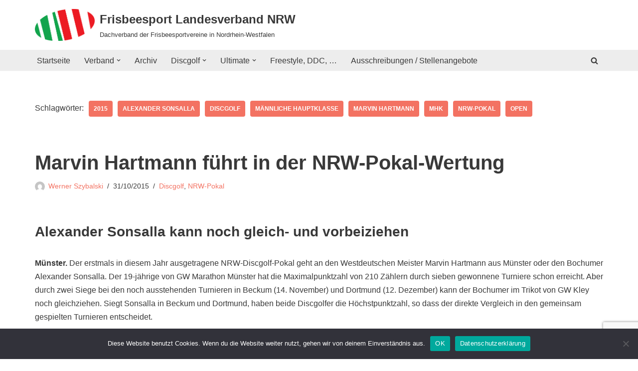

--- FILE ---
content_type: text/html; charset=UTF-8
request_url: https://frisbee-nrw.de/2015/10/31/marvin-hartmann-fuehrt-in-der-nrw-pokal-wertung/
body_size: 29526
content:
<!DOCTYPE html>
<html lang="de">

<head>
	
	<meta charset="UTF-8">
	<meta name="viewport" content="width=device-width, initial-scale=1, minimum-scale=1">
	<link rel="profile" href="http://gmpg.org/xfn/11">
			<link rel="pingback" href="https://frisbee-nrw.de/xmlrpc.php">
		<title>Marvin Hartmann führt in der NRW-Pokal-Wertung &#8211; Frisbeesport Landesverband NRW</title>
<meta name='robots' content='max-image-preview:large' />
<link rel='dns-prefetch' href='//stats.wp.com' />
<link rel='dns-prefetch' href='//v0.wordpress.com' />
<link rel='preconnect' href='//i0.wp.com' />
<link rel='preconnect' href='//c0.wp.com' />
<link rel="alternate" type="application/rss+xml" title="Frisbeesport Landesverband NRW &raquo; Feed" href="https://frisbee-nrw.de/feed/" />
<link rel="alternate" type="application/rss+xml" title="Frisbeesport Landesverband NRW &raquo; Kommentar-Feed" href="https://frisbee-nrw.de/comments/feed/" />
<link rel="alternate" type="application/rss+xml" title="Frisbeesport Landesverband NRW &raquo; Marvin Hartmann führt in der NRW-Pokal-Wertung-Kommentar-Feed" href="https://frisbee-nrw.de/2015/10/31/marvin-hartmann-fuehrt-in-der-nrw-pokal-wertung/feed/" />
<link rel="alternate" title="oEmbed (JSON)" type="application/json+oembed" href="https://frisbee-nrw.de/wp-json/oembed/1.0/embed?url=https%3A%2F%2Ffrisbee-nrw.de%2F2015%2F10%2F31%2Fmarvin-hartmann-fuehrt-in-der-nrw-pokal-wertung%2F" />
<link rel="alternate" title="oEmbed (XML)" type="text/xml+oembed" href="https://frisbee-nrw.de/wp-json/oembed/1.0/embed?url=https%3A%2F%2Ffrisbee-nrw.de%2F2015%2F10%2F31%2Fmarvin-hartmann-fuehrt-in-der-nrw-pokal-wertung%2F&#038;format=xml" />
<style id='wp-img-auto-sizes-contain-inline-css'>
img:is([sizes=auto i],[sizes^="auto," i]){contain-intrinsic-size:3000px 1500px}
/*# sourceURL=wp-img-auto-sizes-contain-inline-css */
</style>
<style id='wp-emoji-styles-inline-css'>

	img.wp-smiley, img.emoji {
		display: inline !important;
		border: none !important;
		box-shadow: none !important;
		height: 1em !important;
		width: 1em !important;
		margin: 0 0.07em !important;
		vertical-align: -0.1em !important;
		background: none !important;
		padding: 0 !important;
	}
/*# sourceURL=wp-emoji-styles-inline-css */
</style>
<style id='wp-block-library-inline-css'>
:root{--wp-block-synced-color:#7a00df;--wp-block-synced-color--rgb:122,0,223;--wp-bound-block-color:var(--wp-block-synced-color);--wp-editor-canvas-background:#ddd;--wp-admin-theme-color:#007cba;--wp-admin-theme-color--rgb:0,124,186;--wp-admin-theme-color-darker-10:#006ba1;--wp-admin-theme-color-darker-10--rgb:0,107,160.5;--wp-admin-theme-color-darker-20:#005a87;--wp-admin-theme-color-darker-20--rgb:0,90,135;--wp-admin-border-width-focus:2px}@media (min-resolution:192dpi){:root{--wp-admin-border-width-focus:1.5px}}.wp-element-button{cursor:pointer}:root .has-very-light-gray-background-color{background-color:#eee}:root .has-very-dark-gray-background-color{background-color:#313131}:root .has-very-light-gray-color{color:#eee}:root .has-very-dark-gray-color{color:#313131}:root .has-vivid-green-cyan-to-vivid-cyan-blue-gradient-background{background:linear-gradient(135deg,#00d084,#0693e3)}:root .has-purple-crush-gradient-background{background:linear-gradient(135deg,#34e2e4,#4721fb 50%,#ab1dfe)}:root .has-hazy-dawn-gradient-background{background:linear-gradient(135deg,#faaca8,#dad0ec)}:root .has-subdued-olive-gradient-background{background:linear-gradient(135deg,#fafae1,#67a671)}:root .has-atomic-cream-gradient-background{background:linear-gradient(135deg,#fdd79a,#004a59)}:root .has-nightshade-gradient-background{background:linear-gradient(135deg,#330968,#31cdcf)}:root .has-midnight-gradient-background{background:linear-gradient(135deg,#020381,#2874fc)}:root{--wp--preset--font-size--normal:16px;--wp--preset--font-size--huge:42px}.has-regular-font-size{font-size:1em}.has-larger-font-size{font-size:2.625em}.has-normal-font-size{font-size:var(--wp--preset--font-size--normal)}.has-huge-font-size{font-size:var(--wp--preset--font-size--huge)}.has-text-align-center{text-align:center}.has-text-align-left{text-align:left}.has-text-align-right{text-align:right}.has-fit-text{white-space:nowrap!important}#end-resizable-editor-section{display:none}.aligncenter{clear:both}.items-justified-left{justify-content:flex-start}.items-justified-center{justify-content:center}.items-justified-right{justify-content:flex-end}.items-justified-space-between{justify-content:space-between}.screen-reader-text{border:0;clip-path:inset(50%);height:1px;margin:-1px;overflow:hidden;padding:0;position:absolute;width:1px;word-wrap:normal!important}.screen-reader-text:focus{background-color:#ddd;clip-path:none;color:#444;display:block;font-size:1em;height:auto;left:5px;line-height:normal;padding:15px 23px 14px;text-decoration:none;top:5px;width:auto;z-index:100000}html :where(.has-border-color){border-style:solid}html :where([style*=border-top-color]){border-top-style:solid}html :where([style*=border-right-color]){border-right-style:solid}html :where([style*=border-bottom-color]){border-bottom-style:solid}html :where([style*=border-left-color]){border-left-style:solid}html :where([style*=border-width]){border-style:solid}html :where([style*=border-top-width]){border-top-style:solid}html :where([style*=border-right-width]){border-right-style:solid}html :where([style*=border-bottom-width]){border-bottom-style:solid}html :where([style*=border-left-width]){border-left-style:solid}html :where(img[class*=wp-image-]){height:auto;max-width:100%}:where(figure){margin:0 0 1em}html :where(.is-position-sticky){--wp-admin--admin-bar--position-offset:var(--wp-admin--admin-bar--height,0px)}@media screen and (max-width:600px){html :where(.is-position-sticky){--wp-admin--admin-bar--position-offset:0px}}

/*# sourceURL=wp-block-library-inline-css */
</style><style id='wp-block-paragraph-inline-css'>
.is-small-text{font-size:.875em}.is-regular-text{font-size:1em}.is-large-text{font-size:2.25em}.is-larger-text{font-size:3em}.has-drop-cap:not(:focus):first-letter{float:left;font-size:8.4em;font-style:normal;font-weight:100;line-height:.68;margin:.05em .1em 0 0;text-transform:uppercase}body.rtl .has-drop-cap:not(:focus):first-letter{float:none;margin-left:.1em}p.has-drop-cap.has-background{overflow:hidden}:root :where(p.has-background){padding:1.25em 2.375em}:where(p.has-text-color:not(.has-link-color)) a{color:inherit}p.has-text-align-left[style*="writing-mode:vertical-lr"],p.has-text-align-right[style*="writing-mode:vertical-rl"]{rotate:180deg}
/*# sourceURL=https://c0.wp.com/c/6.9/wp-includes/blocks/paragraph/style.min.css */
</style>
<style id='global-styles-inline-css'>
:root{--wp--preset--aspect-ratio--square: 1;--wp--preset--aspect-ratio--4-3: 4/3;--wp--preset--aspect-ratio--3-4: 3/4;--wp--preset--aspect-ratio--3-2: 3/2;--wp--preset--aspect-ratio--2-3: 2/3;--wp--preset--aspect-ratio--16-9: 16/9;--wp--preset--aspect-ratio--9-16: 9/16;--wp--preset--color--black: #000000;--wp--preset--color--cyan-bluish-gray: #abb8c3;--wp--preset--color--white: #ffffff;--wp--preset--color--pale-pink: #f78da7;--wp--preset--color--vivid-red: #cf2e2e;--wp--preset--color--luminous-vivid-orange: #ff6900;--wp--preset--color--luminous-vivid-amber: #fcb900;--wp--preset--color--light-green-cyan: #7bdcb5;--wp--preset--color--vivid-green-cyan: #00d084;--wp--preset--color--pale-cyan-blue: #8ed1fc;--wp--preset--color--vivid-cyan-blue: #0693e3;--wp--preset--color--vivid-purple: #9b51e0;--wp--preset--color--neve-link-color: var(--nv-primary-accent);--wp--preset--color--neve-link-hover-color: var(--nv-secondary-accent);--wp--preset--color--nv-site-bg: var(--nv-site-bg);--wp--preset--color--nv-light-bg: var(--nv-light-bg);--wp--preset--color--nv-dark-bg: var(--nv-dark-bg);--wp--preset--color--neve-text-color: var(--nv-text-color);--wp--preset--color--nv-text-dark-bg: var(--nv-text-dark-bg);--wp--preset--color--nv-c-1: var(--nv-c-1);--wp--preset--color--nv-c-2: var(--nv-c-2);--wp--preset--gradient--vivid-cyan-blue-to-vivid-purple: linear-gradient(135deg,rgb(6,147,227) 0%,rgb(155,81,224) 100%);--wp--preset--gradient--light-green-cyan-to-vivid-green-cyan: linear-gradient(135deg,rgb(122,220,180) 0%,rgb(0,208,130) 100%);--wp--preset--gradient--luminous-vivid-amber-to-luminous-vivid-orange: linear-gradient(135deg,rgb(252,185,0) 0%,rgb(255,105,0) 100%);--wp--preset--gradient--luminous-vivid-orange-to-vivid-red: linear-gradient(135deg,rgb(255,105,0) 0%,rgb(207,46,46) 100%);--wp--preset--gradient--very-light-gray-to-cyan-bluish-gray: linear-gradient(135deg,rgb(238,238,238) 0%,rgb(169,184,195) 100%);--wp--preset--gradient--cool-to-warm-spectrum: linear-gradient(135deg,rgb(74,234,220) 0%,rgb(151,120,209) 20%,rgb(207,42,186) 40%,rgb(238,44,130) 60%,rgb(251,105,98) 80%,rgb(254,248,76) 100%);--wp--preset--gradient--blush-light-purple: linear-gradient(135deg,rgb(255,206,236) 0%,rgb(152,150,240) 100%);--wp--preset--gradient--blush-bordeaux: linear-gradient(135deg,rgb(254,205,165) 0%,rgb(254,45,45) 50%,rgb(107,0,62) 100%);--wp--preset--gradient--luminous-dusk: linear-gradient(135deg,rgb(255,203,112) 0%,rgb(199,81,192) 50%,rgb(65,88,208) 100%);--wp--preset--gradient--pale-ocean: linear-gradient(135deg,rgb(255,245,203) 0%,rgb(182,227,212) 50%,rgb(51,167,181) 100%);--wp--preset--gradient--electric-grass: linear-gradient(135deg,rgb(202,248,128) 0%,rgb(113,206,126) 100%);--wp--preset--gradient--midnight: linear-gradient(135deg,rgb(2,3,129) 0%,rgb(40,116,252) 100%);--wp--preset--font-size--small: 13px;--wp--preset--font-size--medium: 20px;--wp--preset--font-size--large: 36px;--wp--preset--font-size--x-large: 42px;--wp--preset--spacing--20: 0.44rem;--wp--preset--spacing--30: 0.67rem;--wp--preset--spacing--40: 1rem;--wp--preset--spacing--50: 1.5rem;--wp--preset--spacing--60: 2.25rem;--wp--preset--spacing--70: 3.38rem;--wp--preset--spacing--80: 5.06rem;--wp--preset--shadow--natural: 6px 6px 9px rgba(0, 0, 0, 0.2);--wp--preset--shadow--deep: 12px 12px 50px rgba(0, 0, 0, 0.4);--wp--preset--shadow--sharp: 6px 6px 0px rgba(0, 0, 0, 0.2);--wp--preset--shadow--outlined: 6px 6px 0px -3px rgb(255, 255, 255), 6px 6px rgb(0, 0, 0);--wp--preset--shadow--crisp: 6px 6px 0px rgb(0, 0, 0);}:where(.is-layout-flex){gap: 0.5em;}:where(.is-layout-grid){gap: 0.5em;}body .is-layout-flex{display: flex;}.is-layout-flex{flex-wrap: wrap;align-items: center;}.is-layout-flex > :is(*, div){margin: 0;}body .is-layout-grid{display: grid;}.is-layout-grid > :is(*, div){margin: 0;}:where(.wp-block-columns.is-layout-flex){gap: 2em;}:where(.wp-block-columns.is-layout-grid){gap: 2em;}:where(.wp-block-post-template.is-layout-flex){gap: 1.25em;}:where(.wp-block-post-template.is-layout-grid){gap: 1.25em;}.has-black-color{color: var(--wp--preset--color--black) !important;}.has-cyan-bluish-gray-color{color: var(--wp--preset--color--cyan-bluish-gray) !important;}.has-white-color{color: var(--wp--preset--color--white) !important;}.has-pale-pink-color{color: var(--wp--preset--color--pale-pink) !important;}.has-vivid-red-color{color: var(--wp--preset--color--vivid-red) !important;}.has-luminous-vivid-orange-color{color: var(--wp--preset--color--luminous-vivid-orange) !important;}.has-luminous-vivid-amber-color{color: var(--wp--preset--color--luminous-vivid-amber) !important;}.has-light-green-cyan-color{color: var(--wp--preset--color--light-green-cyan) !important;}.has-vivid-green-cyan-color{color: var(--wp--preset--color--vivid-green-cyan) !important;}.has-pale-cyan-blue-color{color: var(--wp--preset--color--pale-cyan-blue) !important;}.has-vivid-cyan-blue-color{color: var(--wp--preset--color--vivid-cyan-blue) !important;}.has-vivid-purple-color{color: var(--wp--preset--color--vivid-purple) !important;}.has-neve-link-color-color{color: var(--wp--preset--color--neve-link-color) !important;}.has-neve-link-hover-color-color{color: var(--wp--preset--color--neve-link-hover-color) !important;}.has-nv-site-bg-color{color: var(--wp--preset--color--nv-site-bg) !important;}.has-nv-light-bg-color{color: var(--wp--preset--color--nv-light-bg) !important;}.has-nv-dark-bg-color{color: var(--wp--preset--color--nv-dark-bg) !important;}.has-neve-text-color-color{color: var(--wp--preset--color--neve-text-color) !important;}.has-nv-text-dark-bg-color{color: var(--wp--preset--color--nv-text-dark-bg) !important;}.has-nv-c-1-color{color: var(--wp--preset--color--nv-c-1) !important;}.has-nv-c-2-color{color: var(--wp--preset--color--nv-c-2) !important;}.has-black-background-color{background-color: var(--wp--preset--color--black) !important;}.has-cyan-bluish-gray-background-color{background-color: var(--wp--preset--color--cyan-bluish-gray) !important;}.has-white-background-color{background-color: var(--wp--preset--color--white) !important;}.has-pale-pink-background-color{background-color: var(--wp--preset--color--pale-pink) !important;}.has-vivid-red-background-color{background-color: var(--wp--preset--color--vivid-red) !important;}.has-luminous-vivid-orange-background-color{background-color: var(--wp--preset--color--luminous-vivid-orange) !important;}.has-luminous-vivid-amber-background-color{background-color: var(--wp--preset--color--luminous-vivid-amber) !important;}.has-light-green-cyan-background-color{background-color: var(--wp--preset--color--light-green-cyan) !important;}.has-vivid-green-cyan-background-color{background-color: var(--wp--preset--color--vivid-green-cyan) !important;}.has-pale-cyan-blue-background-color{background-color: var(--wp--preset--color--pale-cyan-blue) !important;}.has-vivid-cyan-blue-background-color{background-color: var(--wp--preset--color--vivid-cyan-blue) !important;}.has-vivid-purple-background-color{background-color: var(--wp--preset--color--vivid-purple) !important;}.has-neve-link-color-background-color{background-color: var(--wp--preset--color--neve-link-color) !important;}.has-neve-link-hover-color-background-color{background-color: var(--wp--preset--color--neve-link-hover-color) !important;}.has-nv-site-bg-background-color{background-color: var(--wp--preset--color--nv-site-bg) !important;}.has-nv-light-bg-background-color{background-color: var(--wp--preset--color--nv-light-bg) !important;}.has-nv-dark-bg-background-color{background-color: var(--wp--preset--color--nv-dark-bg) !important;}.has-neve-text-color-background-color{background-color: var(--wp--preset--color--neve-text-color) !important;}.has-nv-text-dark-bg-background-color{background-color: var(--wp--preset--color--nv-text-dark-bg) !important;}.has-nv-c-1-background-color{background-color: var(--wp--preset--color--nv-c-1) !important;}.has-nv-c-2-background-color{background-color: var(--wp--preset--color--nv-c-2) !important;}.has-black-border-color{border-color: var(--wp--preset--color--black) !important;}.has-cyan-bluish-gray-border-color{border-color: var(--wp--preset--color--cyan-bluish-gray) !important;}.has-white-border-color{border-color: var(--wp--preset--color--white) !important;}.has-pale-pink-border-color{border-color: var(--wp--preset--color--pale-pink) !important;}.has-vivid-red-border-color{border-color: var(--wp--preset--color--vivid-red) !important;}.has-luminous-vivid-orange-border-color{border-color: var(--wp--preset--color--luminous-vivid-orange) !important;}.has-luminous-vivid-amber-border-color{border-color: var(--wp--preset--color--luminous-vivid-amber) !important;}.has-light-green-cyan-border-color{border-color: var(--wp--preset--color--light-green-cyan) !important;}.has-vivid-green-cyan-border-color{border-color: var(--wp--preset--color--vivid-green-cyan) !important;}.has-pale-cyan-blue-border-color{border-color: var(--wp--preset--color--pale-cyan-blue) !important;}.has-vivid-cyan-blue-border-color{border-color: var(--wp--preset--color--vivid-cyan-blue) !important;}.has-vivid-purple-border-color{border-color: var(--wp--preset--color--vivid-purple) !important;}.has-neve-link-color-border-color{border-color: var(--wp--preset--color--neve-link-color) !important;}.has-neve-link-hover-color-border-color{border-color: var(--wp--preset--color--neve-link-hover-color) !important;}.has-nv-site-bg-border-color{border-color: var(--wp--preset--color--nv-site-bg) !important;}.has-nv-light-bg-border-color{border-color: var(--wp--preset--color--nv-light-bg) !important;}.has-nv-dark-bg-border-color{border-color: var(--wp--preset--color--nv-dark-bg) !important;}.has-neve-text-color-border-color{border-color: var(--wp--preset--color--neve-text-color) !important;}.has-nv-text-dark-bg-border-color{border-color: var(--wp--preset--color--nv-text-dark-bg) !important;}.has-nv-c-1-border-color{border-color: var(--wp--preset--color--nv-c-1) !important;}.has-nv-c-2-border-color{border-color: var(--wp--preset--color--nv-c-2) !important;}.has-vivid-cyan-blue-to-vivid-purple-gradient-background{background: var(--wp--preset--gradient--vivid-cyan-blue-to-vivid-purple) !important;}.has-light-green-cyan-to-vivid-green-cyan-gradient-background{background: var(--wp--preset--gradient--light-green-cyan-to-vivid-green-cyan) !important;}.has-luminous-vivid-amber-to-luminous-vivid-orange-gradient-background{background: var(--wp--preset--gradient--luminous-vivid-amber-to-luminous-vivid-orange) !important;}.has-luminous-vivid-orange-to-vivid-red-gradient-background{background: var(--wp--preset--gradient--luminous-vivid-orange-to-vivid-red) !important;}.has-very-light-gray-to-cyan-bluish-gray-gradient-background{background: var(--wp--preset--gradient--very-light-gray-to-cyan-bluish-gray) !important;}.has-cool-to-warm-spectrum-gradient-background{background: var(--wp--preset--gradient--cool-to-warm-spectrum) !important;}.has-blush-light-purple-gradient-background{background: var(--wp--preset--gradient--blush-light-purple) !important;}.has-blush-bordeaux-gradient-background{background: var(--wp--preset--gradient--blush-bordeaux) !important;}.has-luminous-dusk-gradient-background{background: var(--wp--preset--gradient--luminous-dusk) !important;}.has-pale-ocean-gradient-background{background: var(--wp--preset--gradient--pale-ocean) !important;}.has-electric-grass-gradient-background{background: var(--wp--preset--gradient--electric-grass) !important;}.has-midnight-gradient-background{background: var(--wp--preset--gradient--midnight) !important;}.has-small-font-size{font-size: var(--wp--preset--font-size--small) !important;}.has-medium-font-size{font-size: var(--wp--preset--font-size--medium) !important;}.has-large-font-size{font-size: var(--wp--preset--font-size--large) !important;}.has-x-large-font-size{font-size: var(--wp--preset--font-size--x-large) !important;}
/*# sourceURL=global-styles-inline-css */
</style>

<style id='classic-theme-styles-inline-css'>
/*! This file is auto-generated */
.wp-block-button__link{color:#fff;background-color:#32373c;border-radius:9999px;box-shadow:none;text-decoration:none;padding:calc(.667em + 2px) calc(1.333em + 2px);font-size:1.125em}.wp-block-file__button{background:#32373c;color:#fff;text-decoration:none}
/*# sourceURL=/wp-includes/css/classic-themes.min.css */
</style>
<link rel='stylesheet' id='contact-form-7-css' href='https://frisbee-nrw.de/wp-content/plugins/contact-form-7/includes/css/styles.css?ver=6.1.4' media='all' />
<link rel='stylesheet' id='cookie-notice-front-css' href='https://frisbee-nrw.de/wp-content/plugins/cookie-notice/css/front.min.css?ver=2.5.11' media='all' />
<link rel='stylesheet' id='neve-style-css' href='https://frisbee-nrw.de/wp-content/themes/neve/style-main-new.min.css?ver=4.2.2' media='all' />
<style id='neve-style-inline-css'>
.is-menu-sidebar .header-menu-sidebar { visibility: visible; }.is-menu-sidebar.menu_sidebar_slide_left .header-menu-sidebar { transform: translate3d(0, 0, 0); left: 0; }.is-menu-sidebar.menu_sidebar_slide_right .header-menu-sidebar { transform: translate3d(0, 0, 0); right: 0; }.is-menu-sidebar.menu_sidebar_pull_right .header-menu-sidebar, .is-menu-sidebar.menu_sidebar_pull_left .header-menu-sidebar { transform: translateX(0); }.is-menu-sidebar.menu_sidebar_dropdown .header-menu-sidebar { height: auto; }.is-menu-sidebar.menu_sidebar_dropdown .header-menu-sidebar-inner { max-height: 400px; padding: 20px 0; }.is-menu-sidebar.menu_sidebar_full_canvas .header-menu-sidebar { opacity: 1; }.header-menu-sidebar .menu-item-nav-search:not(.floating) { pointer-events: none; }.header-menu-sidebar .menu-item-nav-search .is-menu-sidebar { pointer-events: unset; }@media screen and (max-width: 960px) { .builder-item.cr .item--inner { --textalign: center; --justify: center; } }
.nv-meta-list li.meta:not(:last-child):after { content:"/" }.nv-meta-list .no-mobile{
			display:none;
		}.nv-meta-list li.last::after{
			content: ""!important;
		}@media (min-width: 769px) {
			.nv-meta-list .no-mobile {
				display: inline-block;
			}
			.nv-meta-list li.last:not(:last-child)::after {
		 		content: "/" !important;
			}
		}
 :root{ --container: 748px;--postwidth:100%; --primarybtnbg: var(--nv-primary-accent); --primarybtnhoverbg: var(--nv-primary-accent); --primarybtncolor: #fff; --secondarybtncolor: var(--nv-primary-accent); --primarybtnhovercolor: #fff; --secondarybtnhovercolor: var(--nv-primary-accent);--primarybtnborderradius:3px;--secondarybtnborderradius:3px;--secondarybtnborderwidth:3px;--btnpadding:13px 15px;--primarybtnpadding:13px 15px;--secondarybtnpadding:calc(13px - 3px) calc(15px - 3px); --bodyfontfamily: Arial,Helvetica,sans-serif; --bodyfontsize: 15px; --bodylineheight: 1.6; --bodyletterspacing: 0px; --bodyfontweight: 400; --h1fontsize: 36px; --h1fontweight: 700; --h1lineheight: 1.2; --h1letterspacing: 0px; --h1texttransform: none; --h2fontsize: 28px; --h2fontweight: 700; --h2lineheight: 1.3; --h2letterspacing: 0px; --h2texttransform: none; --h3fontsize: 24px; --h3fontweight: 700; --h3lineheight: 1.4; --h3letterspacing: 0px; --h3texttransform: none; --h4fontsize: 20px; --h4fontweight: 700; --h4lineheight: 1.6; --h4letterspacing: 0px; --h4texttransform: none; --h5fontsize: 16px; --h5fontweight: 700; --h5lineheight: 1.6; --h5letterspacing: 0px; --h5texttransform: none; --h6fontsize: 14px; --h6fontweight: 700; --h6lineheight: 1.6; --h6letterspacing: 0px; --h6texttransform: none;--formfieldborderwidth:2px;--formfieldborderradius:3px; --formfieldbgcolor: var(--nv-site-bg); --formfieldbordercolor: #dddddd; --formfieldcolor: var(--nv-text-color);--formfieldpadding:10px 12px; } .nv-index-posts{ --borderradius:0px; } .has-neve-button-color-color{ color: var(--nv-primary-accent)!important; } .has-neve-button-color-background-color{ background-color: var(--nv-primary-accent)!important; } .alignfull > [class*="__inner-container"], .alignwide > [class*="__inner-container"]{ max-width:718px;margin:auto } .nv-meta-list{ --avatarsize: 20px; } .single .nv-meta-list{ --avatarsize: 20px; } .nv-post-cover{ --height: 250px;--padding:40px 15px;--justify: flex-start; --textalign: left; --valign: center; } .nv-post-cover .nv-title-meta-wrap, .nv-page-title-wrap, .entry-header{ --textalign: left; } .nv-is-boxed.nv-title-meta-wrap{ --padding:40px 15px; --bgcolor: var(--nv-dark-bg); } .nv-overlay{ --opacity: 50; --blendmode: normal; } .nv-is-boxed.nv-comments-wrap{ --padding:20px; } .nv-is-boxed.comment-respond{ --padding:20px; } .single:not(.single-product), .page{ --c-vspace:0 0 0 0;; } .scroll-to-top{ --color: var(--nv-text-dark-bg);--padding:8px 10px; --borderradius: 3px; --bgcolor: var(--nv-primary-accent); --hovercolor: var(--nv-text-dark-bg); --hoverbgcolor: var(--nv-primary-accent);--size:16px; } .global-styled{ --bgcolor: var(--nv-site-bg); } .header-top{ --rowbcolor: var(--nv-light-bg); --color: var(--nv-text-color); --bgcolor: var(--nv-site-bg); } .header-main{ --rowbcolor: var(--nv-light-bg); --color: var(--nv-text-color); --bgcolor: var(--nv-light-bg); } .header-bottom{ --rowbcolor: var(--nv-light-bg); --color: var(--nv-text-color); --bgcolor: var(--nv-light-bg); } .header-menu-sidebar-bg{ --justify: flex-start; --textalign: left;--flexg: 1;--wrapdropdownwidth: auto; --color: var(--nv-text-color); --bgcolor: var(--nv-site-bg); } .header-menu-sidebar{ width: 360px; } .builder-item--logo{ --maxwidth: 120px; --fs: 24px;--padding:10px 0;--margin:0; --textalign: left;--justify: flex-start; } .builder-item--nav-icon,.header-menu-sidebar .close-sidebar-panel .navbar-toggle{ --borderradius:0; } .builder-item--nav-icon{ --label-margin:0 5px 0 0;;--padding:10px 15px;--margin:0; } .builder-item--primary-menu{ --hovercolor: var(--nv-c-1); --hovertextcolor: var(--nv-text-color); --activecolor: var(--nv-c-2); --spacing: 20px; --height: 25px;--padding:0;--margin:0; --fontsize: 1em; --lineheight: 1.6; --letterspacing: 0px; --fontweight: 500; --texttransform: none; --iconsize: 1em; } .hfg-is-group.has-primary-menu .inherit-ff{ --inheritedfw: 500; } .builder-item--header_search_responsive{ --iconsize: 15px; --formfieldfontsize: 14px;--formfieldborderwidth:2px;--formfieldborderradius:2px; --height: 40px;--padding:0 10px;--margin:0; } .footer-top-inner .row{ grid-template-columns:1fr 1fr 1fr; --valign: flex-start; } .footer-top{ --rowbcolor: var(--nv-light-bg); --color: #ffffff; --bgcolor: var(--nv-c-1); } .footer-main-inner .row{ grid-template-columns:1fr 1fr 1fr; --valign: flex-start; } .footer-main{ --rowbcolor: var(--nv-light-bg); --color: var(--nv-text-color); --bgcolor: var(--nv-site-bg); } .footer-bottom-inner .row{ grid-template-columns:1fr; --valign: flex-start; } .footer-bottom{ --rowbcolor: #ffffff; --color: #000000; --bgcolor: #000000; } .builder-item--footer-two-widgets{ --padding:0;--margin:0; --textalign: left;--justify: flex-start; } .builder-item--footer-three-widgets{ --padding:0;--margin:0; --textalign: left;--justify: flex-start; } .builder-item--footer-four-widgets{ --padding:0;--margin:0; --textalign: left;--justify: flex-start; } @media(min-width: 576px){ :root{ --container: 992px;--postwidth:100%;--btnpadding:13px 15px;--primarybtnpadding:13px 15px;--secondarybtnpadding:calc(13px - 3px) calc(15px - 3px); --bodyfontsize: 16px; --bodylineheight: 1.6; --bodyletterspacing: 0px; --h1fontsize: 38px; --h1lineheight: 1.2; --h1letterspacing: 0px; --h2fontsize: 30px; --h2lineheight: 1.2; --h2letterspacing: 0px; --h3fontsize: 26px; --h3lineheight: 1.4; --h3letterspacing: 0px; --h4fontsize: 22px; --h4lineheight: 1.5; --h4letterspacing: 0px; --h5fontsize: 18px; --h5lineheight: 1.6; --h5letterspacing: 0px; --h6fontsize: 14px; --h6lineheight: 1.6; --h6letterspacing: 0px; } .nv-meta-list{ --avatarsize: 20px; } .single .nv-meta-list{ --avatarsize: 20px; } .nv-post-cover{ --height: 320px;--padding:60px 30px;--justify: flex-start; --textalign: left; --valign: center; } .nv-post-cover .nv-title-meta-wrap, .nv-page-title-wrap, .entry-header{ --textalign: left; } .nv-is-boxed.nv-title-meta-wrap{ --padding:60px 30px; } .nv-is-boxed.nv-comments-wrap{ --padding:30px; } .nv-is-boxed.comment-respond{ --padding:30px; } .single:not(.single-product), .page{ --c-vspace:0 0 0 0;; } .scroll-to-top{ --padding:8px 10px;--size:16px; } .header-menu-sidebar-bg{ --justify: flex-start; --textalign: left;--flexg: 1;--wrapdropdownwidth: auto; } .header-menu-sidebar{ width: 360px; } .builder-item--logo{ --maxwidth: 120px; --fs: 24px;--padding:10px 0;--margin:0; --textalign: left;--justify: flex-start; } .builder-item--nav-icon{ --label-margin:0 5px 0 0;;--padding:10px 15px;--margin:0; } .builder-item--primary-menu{ --spacing: 20px; --height: 25px;--padding:0;--margin:0; --fontsize: 1em; --lineheight: 1.6; --letterspacing: 0px; --iconsize: 1em; } .builder-item--header_search_responsive{ --formfieldfontsize: 14px;--formfieldborderwidth:2px;--formfieldborderradius:2px; --height: 40px;--padding:0 10px;--margin:0; } .builder-item--footer-two-widgets{ --padding:0;--margin:0; --textalign: left;--justify: flex-start; } .builder-item--footer-three-widgets{ --padding:0;--margin:0; --textalign: left;--justify: flex-start; } .builder-item--footer-four-widgets{ --padding:0;--margin:0; --textalign: left;--justify: flex-start; } }@media(min-width: 960px){ :root{ --container: 1170px;--postwidth:100%;--btnpadding:13px 15px;--primarybtnpadding:13px 15px;--secondarybtnpadding:calc(13px - 3px) calc(15px - 3px); --bodyfontsize: 16px; --bodylineheight: 1.7; --bodyletterspacing: 0px; --h1fontsize: 40px; --h1lineheight: 1.1; --h1letterspacing: 0px; --h2fontsize: 32px; --h2lineheight: 1.2; --h2letterspacing: 0px; --h3fontsize: 28px; --h3lineheight: 1.4; --h3letterspacing: 0px; --h4fontsize: 24px; --h4lineheight: 1.5; --h4letterspacing: 0px; --h5fontsize: 20px; --h5lineheight: 1.6; --h5letterspacing: 0px; --h6fontsize: 16px; --h6lineheight: 1.6; --h6letterspacing: 0px; } #content .container .col, #content .container-fluid .col{ max-width: 100%; } .alignfull > [class*="__inner-container"], .alignwide > [class*="__inner-container"]{ max-width:1140px } .container-fluid .alignfull > [class*="__inner-container"], .container-fluid .alignwide > [class*="__inner-container"]{ max-width:calc(100% + 15px) } .nv-sidebar-wrap, .nv-sidebar-wrap.shop-sidebar{ max-width: 0%; } .nv-meta-list{ --avatarsize: 20px; } .single .nv-meta-list{ --avatarsize: 20px; } .nv-post-cover{ --height: 400px;--padding:60px 40px;--justify: flex-start; --textalign: left; --valign: center; } .nv-post-cover .nv-title-meta-wrap, .nv-page-title-wrap, .entry-header{ --textalign: left; } .nv-is-boxed.nv-title-meta-wrap{ --padding:60px 40px; } .nv-is-boxed.nv-comments-wrap{ --padding:40px; } .nv-is-boxed.comment-respond{ --padding:40px; } .single:not(.single-product), .page{ --c-vspace:0 0 0 0;; } .scroll-to-top{ --padding:8px 10px;--size:16px; } .header-main{ --height:45px; } .header-menu-sidebar-bg{ --justify: flex-start; --textalign: left;--flexg: 1;--wrapdropdownwidth: auto; } .header-menu-sidebar{ width: 360px; } .builder-item--logo{ --maxwidth: 120px; --fs: 24px;--padding:10px 0;--margin:0; --textalign: left;--justify: flex-start; } .builder-item--nav-icon{ --label-margin:0 5px 0 0;;--padding:10px 15px;--margin:0; } .builder-item--primary-menu{ --spacing: 20px; --height: 25px;--padding:0;--margin:0; --fontsize: 1em; --lineheight: 1.6; --letterspacing: 0px; --iconsize: 1em; } .builder-item--header_search_responsive{ --formfieldfontsize: 14px;--formfieldborderwidth:2px;--formfieldborderradius:2px; --height: 40px;--padding:0 10px;--margin:0; } .builder-item--footer-two-widgets{ --padding:0;--margin:0; --textalign: left;--justify: flex-start; } .builder-item--footer-three-widgets{ --padding:0;--margin:0; --textalign: left;--justify: flex-start; } .builder-item--footer-four-widgets{ --padding:0;--margin:0; --textalign: left;--justify: flex-start; } }.scroll-to-top {right: 20px; border: none; position: fixed; bottom: 30px; display: none; opacity: 0; visibility: hidden; transition: opacity 0.3s ease-in-out, visibility 0.3s ease-in-out; align-items: center; justify-content: center; z-index: 999; } @supports (-webkit-overflow-scrolling: touch) { .scroll-to-top { bottom: 74px; } } .scroll-to-top.image { background-position: center; } .scroll-to-top .scroll-to-top-image { width: 100%; height: 100%; } .scroll-to-top .scroll-to-top-label { margin: 0; padding: 5px; } .scroll-to-top:hover { text-decoration: none; } .scroll-to-top.scroll-to-top-left {left: 20px; right: unset;} .scroll-to-top.scroll-show-mobile { display: flex; } @media (min-width: 960px) { .scroll-to-top { display: flex; } }.scroll-to-top { color: var(--color); padding: var(--padding); border-radius: var(--borderradius); background: var(--bgcolor); } .scroll-to-top:hover, .scroll-to-top:focus { color: var(--hovercolor); background: var(--hoverbgcolor); } .scroll-to-top-icon, .scroll-to-top.image .scroll-to-top-image { width: var(--size); height: var(--size); } .scroll-to-top-image { background-image: var(--bgimage); background-size: cover; }:root{--nv-primary-accent:#f37262;--nv-secondary-accent:#0b8c0b;--nv-site-bg:#ffffff;--nv-light-bg:#ededed;--nv-dark-bg:#14171c;--nv-text-color:#393939;--nv-text-dark-bg:#ffffff;--nv-c-1:rgba(0,0,0,0.7);--nv-c-2:#f37262;--nv-fallback-ff:Arial, Helvetica, sans-serif;}
/*# sourceURL=neve-style-inline-css */
</style>
<link rel='stylesheet' id='tablepress-default-css' href='https://frisbee-nrw.de/wp-content/tablepress-combined.min.css?ver=67' media='all' />
<link rel='stylesheet' id='tablepress-datatables-buttons-css' href='https://frisbee-nrw.de/wp-content/plugins/tablepress-premium/modules/css/build/datatables.buttons.css?ver=3.2.5' media='all' />
<link rel='stylesheet' id='tablepress-datatables-columnfilterwidgets-css' href='https://frisbee-nrw.de/wp-content/plugins/tablepress-premium/modules/css/build/datatables.columnfilterwidgets.css?ver=3.2.5' media='all' />
<link rel='stylesheet' id='tablepress-datatables-fixedheader-css' href='https://frisbee-nrw.de/wp-content/plugins/tablepress-premium/modules/css/build/datatables.fixedheader.css?ver=3.2.5' media='all' />
<link rel='stylesheet' id='tablepress-datatables-fixedcolumns-css' href='https://frisbee-nrw.de/wp-content/plugins/tablepress-premium/modules/css/build/datatables.fixedcolumns.css?ver=3.2.5' media='all' />
<link rel='stylesheet' id='tablepress-datatables-scroll-buttons-css' href='https://frisbee-nrw.de/wp-content/plugins/tablepress-premium/modules/css/build/datatables.scroll-buttons.css?ver=3.2.5' media='all' />
<link rel='stylesheet' id='tablepress-datatables-serverside-processing-css' href='https://frisbee-nrw.de/wp-content/plugins/tablepress-premium/modules/css/build/datatables.serverside-processing.css?ver=3.2.5' media='all' />
<link rel='stylesheet' id='tablepress-responsive-tables-css' href='https://frisbee-nrw.de/wp-content/plugins/tablepress-premium/modules/css/build/responsive-tables.css?ver=3.2.5' media='all' />
<style id='kadence-blocks-global-variables-inline-css'>
:root {--global-kb-font-size-sm:clamp(0.8rem, 0.73rem + 0.217vw, 0.9rem);--global-kb-font-size-md:clamp(1.1rem, 0.995rem + 0.326vw, 1.25rem);--global-kb-font-size-lg:clamp(1.75rem, 1.576rem + 0.543vw, 2rem);--global-kb-font-size-xl:clamp(2.25rem, 1.728rem + 1.63vw, 3rem);--global-kb-font-size-xxl:clamp(2.5rem, 1.456rem + 3.26vw, 4rem);--global-kb-font-size-xxxl:clamp(2.75rem, 0.489rem + 7.065vw, 6rem);}:root {--global-palette1: #3182CE;--global-palette2: #2B6CB0;--global-palette3: #1A202C;--global-palette4: #2D3748;--global-palette5: #4A5568;--global-palette6: #718096;--global-palette7: #EDF2F7;--global-palette8: #F7FAFC;--global-palette9: #ffffff;}
/*# sourceURL=kadence-blocks-global-variables-inline-css */
</style>
<script id="cookie-notice-front-js-before">
var cnArgs = {"ajaxUrl":"https:\/\/frisbee-nrw.de\/wp-admin\/admin-ajax.php","nonce":"767ffb2a9a","hideEffect":"fade","position":"bottom","onScroll":false,"onScrollOffset":100,"onClick":false,"cookieName":"cookie_notice_accepted","cookieTime":2592000,"cookieTimeRejected":2592000,"globalCookie":false,"redirection":false,"cache":false,"revokeCookies":false,"revokeCookiesOpt":"automatic"};

//# sourceURL=cookie-notice-front-js-before
</script>
<script src="https://frisbee-nrw.de/wp-content/plugins/cookie-notice/js/front.min.js?ver=2.5.11" id="cookie-notice-front-js"></script>
<link rel="https://api.w.org/" href="https://frisbee-nrw.de/wp-json/" /><link rel="alternate" title="JSON" type="application/json" href="https://frisbee-nrw.de/wp-json/wp/v2/posts/3874" /><link rel="EditURI" type="application/rsd+xml" title="RSD" href="https://frisbee-nrw.de/xmlrpc.php?rsd" />
<meta name="generator" content="WordPress 6.9" />
<link rel="canonical" href="https://frisbee-nrw.de/2015/10/31/marvin-hartmann-fuehrt-in-der-nrw-pokal-wertung/" />
<link rel='shortlink' href='https://wp.me/p5pR8A-10u' />
<link rel="alternate" type="application/feed+json" title="Frisbeesport Landesverband NRW &raquo; JSON Feed" href="https://frisbee-nrw.de/feed/json/" />
<link rel="alternate" type="application/feed+json" title="Frisbeesport Landesverband NRW &raquo; Marvin Hartmann führt in der NRW-Pokal-Wertung Comments Feed" href="https://frisbee-nrw.de/2015/10/31/marvin-hartmann-fuehrt-in-der-nrw-pokal-wertung/feed/json/" />
	<style>img#wpstats{display:none}</style>
		
<!-- Jetpack Open Graph Tags -->
<meta property="og:type" content="article" />
<meta property="og:title" content="Marvin Hartmann führt in der NRW-Pokal-Wertung" />
<meta property="og:url" content="https://frisbee-nrw.de/2015/10/31/marvin-hartmann-fuehrt-in-der-nrw-pokal-wertung/" />
<meta property="og:description" content="Alexander Sonsalla kann noch gleich- und vorbeiziehen Münster. Der erstmals in diesem Jahr ausgetragene NRW-Discgolf-Pokal geht an den Westdeutschen Meister Marvin Hartmann aus Münster oder den Boc…" />
<meta property="article:published_time" content="2015-10-31T07:49:19+00:00" />
<meta property="article:modified_time" content="2015-11-01T05:54:11+00:00" />
<meta property="og:site_name" content="Frisbeesport Landesverband NRW" />
<meta property="og:image" content="https://i0.wp.com/frisbee-nrw.de/wp-content/uploads/2015/10/marvin_nrw-pokal.png?fit=600%2C300&#038;ssl=1" />
<meta property="og:image:width" content="600" />
<meta property="og:image:height" content="300" />
<meta property="og:image:alt" content="" />
<meta property="og:locale" content="de_DE" />
<meta name="twitter:text:title" content="Marvin Hartmann führt in der NRW-Pokal-Wertung" />
<meta name="twitter:image" content="https://i0.wp.com/frisbee-nrw.de/wp-content/uploads/2015/10/marvin_nrw-pokal.png?fit=600%2C300&#038;ssl=1&#038;w=640" />
<meta name="twitter:card" content="summary_large_image" />

<!-- End Jetpack Open Graph Tags -->
<link rel="icon" href="https://i0.wp.com/frisbee-nrw.de/wp-content/uploads/2022/01/cropped-Icon-FrisbeeSportVerbandNRW.png?fit=32%2C32&#038;ssl=1" sizes="32x32" />
<link rel="icon" href="https://i0.wp.com/frisbee-nrw.de/wp-content/uploads/2022/01/cropped-Icon-FrisbeeSportVerbandNRW.png?fit=192%2C192&#038;ssl=1" sizes="192x192" />
<link rel="apple-touch-icon" href="https://i0.wp.com/frisbee-nrw.de/wp-content/uploads/2022/01/cropped-Icon-FrisbeeSportVerbandNRW.png?fit=180%2C180&#038;ssl=1" />
<meta name="msapplication-TileImage" content="https://i0.wp.com/frisbee-nrw.de/wp-content/uploads/2022/01/cropped-Icon-FrisbeeSportVerbandNRW.png?fit=270%2C270&#038;ssl=1" />

	<link rel='stylesheet' id='jetpack-swiper-library-css' href='https://c0.wp.com/p/jetpack/15.4/_inc/blocks/swiper.css' media='all' />
<link rel='stylesheet' id='jetpack-carousel-css' href='https://c0.wp.com/p/jetpack/15.4/modules/carousel/jetpack-carousel.css' media='all' />
</head>

<body  class="wp-singular post-template-default single single-post postid-3874 single-format-standard wp-custom-logo wp-theme-neve cookies-not-set stk--is-neve-theme  nv-blog-default nv-sidebar-full-width menu_sidebar_slide_left" id="neve_body"  >
<div class="wrapper">
	
	<header class="header"  >
		<a class="neve-skip-link show-on-focus" href="#content" >
			Zum Inhalt springen		</a>
		<div id="header-grid"  class="hfg_header site-header">
	<div class="header--row header-top hide-on-mobile hide-on-tablet layout-full-contained header--row"
	data-row-id="top" data-show-on="desktop">

	<div
		class="header--row-inner header-top-inner">
		<div class="container">
			<div
				class="row row--wrapper"
				data-section="hfg_header_layout_top" >
				<div class="hfg-slot left"><div class="builder-item desktop-left"><div class="item--inner builder-item--logo"
		data-section="title_tagline"
		data-item-id="logo">
	
<div class="site-logo">
	<a class="brand" href="https://frisbee-nrw.de/" aria-label="Frisbeesport Landesverband NRW Dachverband der Frisbeesportvereine in Nordrhein-Westfalen" rel="home"><div class="title-with-logo"><img width="502" height="269" src="https://i0.wp.com/frisbee-nrw.de/wp-content/uploads/2021/11/cropped-Logo-FrisbeeSportVerbandNRW.png?fit=502%2C269&amp;ssl=1" class="neve-site-logo skip-lazy" alt="" data-variant="logo" decoding="async" fetchpriority="high" srcset="https://i0.wp.com/frisbee-nrw.de/wp-content/uploads/2021/11/cropped-Logo-FrisbeeSportVerbandNRW.png?w=502&amp;ssl=1 502w, https://i0.wp.com/frisbee-nrw.de/wp-content/uploads/2021/11/cropped-Logo-FrisbeeSportVerbandNRW.png?resize=300%2C161&amp;ssl=1 300w" sizes="(max-width: 502px) 100vw, 502px" data-attachment-id="23240" data-permalink="https://frisbee-nrw.de/cropped-logo-frisbeesportverbandnrw-png/" data-orig-file="https://i0.wp.com/frisbee-nrw.de/wp-content/uploads/2021/11/cropped-Logo-FrisbeeSportVerbandNRW.png?fit=502%2C269&amp;ssl=1" data-orig-size="502,269" data-comments-opened="0" data-image-meta="{&quot;aperture&quot;:&quot;0&quot;,&quot;credit&quot;:&quot;&quot;,&quot;camera&quot;:&quot;&quot;,&quot;caption&quot;:&quot;&quot;,&quot;created_timestamp&quot;:&quot;0&quot;,&quot;copyright&quot;:&quot;&quot;,&quot;focal_length&quot;:&quot;0&quot;,&quot;iso&quot;:&quot;0&quot;,&quot;shutter_speed&quot;:&quot;0&quot;,&quot;title&quot;:&quot;&quot;,&quot;orientation&quot;:&quot;0&quot;}" data-image-title="cropped-Logo-FrisbeeSportVerbandNRW.png" data-image-description="&lt;p&gt;https://frisbee-nrw.de/wp-content/uploads/2021/11/cropped-Logo-FrisbeeSportVerbandNRW.png&lt;/p&gt;
" data-image-caption="" data-medium-file="https://i0.wp.com/frisbee-nrw.de/wp-content/uploads/2021/11/cropped-Logo-FrisbeeSportVerbandNRW.png?fit=300%2C161&amp;ssl=1" data-large-file="https://i0.wp.com/frisbee-nrw.de/wp-content/uploads/2021/11/cropped-Logo-FrisbeeSportVerbandNRW.png?fit=502%2C269&amp;ssl=1" /><div class="nv-title-tagline-wrap"><p class="site-title">Frisbeesport Landesverband NRW</p><small>Dachverband der Frisbeesportvereine in Nordrhein-Westfalen</small></div></div></a></div>
	</div>

</div></div><div class="hfg-slot right"></div>							</div>
		</div>
	</div>
</div>

<div class="header--row header-bottom hide-on-mobile hide-on-tablet layout-full-contained header--row"
	data-row-id="bottom" data-show-on="desktop">

	<div
		class="header--row-inner header-bottom-inner">
		<div class="container">
			<div
				class="row row--wrapper"
				data-section="hfg_header_layout_bottom" >
				<div class="hfg-slot left"><div class="builder-item has-nav"><div class="item--inner builder-item--primary-menu has_menu"
		data-section="header_menu_primary"
		data-item-id="primary-menu">
	<div class="nv-nav-wrap">
	<div role="navigation" class="nav-menu-primary style-border-bottom m-style"
			aria-label="Primäres Menü">

		<ul id="nv-primary-navigation-bottom" class="primary-menu-ul nav-ul menu-desktop"><li id="menu-item-19" class="menu-item menu-item-type-custom menu-item-object-custom menu-item-19"><div class="wrap"><a href="http://www.frisbee-nrw.de/">Startseite</a></div></li>
<li id="menu-item-7055" class="menu-item menu-item-type-custom menu-item-object-custom menu-item-has-children menu-item-7055"><div class="wrap"><a href="#"><span class="menu-item-title-wrap dd-title">Verband</span></a><div role="button" aria-pressed="false" aria-label="Untermenü öffnen" tabindex="0" class="caret-wrap caret 2" style="margin-left:5px;"><span class="caret"><svg fill="currentColor" aria-label="Dropdown" xmlns="http://www.w3.org/2000/svg" viewBox="0 0 448 512"><path d="M207.029 381.476L12.686 187.132c-9.373-9.373-9.373-24.569 0-33.941l22.667-22.667c9.357-9.357 24.522-9.375 33.901-.04L224 284.505l154.745-154.021c9.379-9.335 24.544-9.317 33.901.04l22.667 22.667c9.373 9.373 9.373 24.569 0 33.941L240.971 381.476c-9.373 9.372-24.569 9.372-33.942 0z"/></svg></span></div></div>
<ul class="sub-menu">
	<li id="menu-item-25" class="menu-item menu-item-type-post_type menu-item-object-page menu-item-25"><div class="wrap"><a href="https://frisbee-nrw.de/praesidium/">Das Team</a></div></li>
	<li id="menu-item-29954" class="menu-item menu-item-type-custom menu-item-object-custom menu-item-29954"><div class="wrap"><a href="https://vereine.frisbee-nrw.de">Bestandserhebung</a></div></li>
	<li id="menu-item-27033" class="menu-item menu-item-type-post_type menu-item-object-page menu-item-27033"><div class="wrap"><a href="https://frisbee-nrw.de/transparenz-im-frisbeesport-landesverband-nrw/">Transparenz</a></div></li>
	<li id="menu-item-7056" class="menu-item menu-item-type-post_type menu-item-object-page menu-item-7056"><div class="wrap"><a href="https://frisbee-nrw.de/satzung/">Satzung</a></div></li>
	<li id="menu-item-23490" class="menu-item menu-item-type-post_type menu-item-object-page menu-item-23490"><div class="wrap"><a href="https://frisbee-nrw.de/praesidium/dokumente/">Dokumente</a></div></li>
	<li id="menu-item-14731" class="menu-item menu-item-type-post_type menu-item-object-page menu-item-14731"><div class="wrap"><a href="https://frisbee-nrw.de/mitgliedsvereine-frisbee-nrw/">Mitgliedsvereine Frisbee NRW</a></div></li>
	<li id="menu-item-8596" class="menu-item menu-item-type-post_type menu-item-object-page menu-item-8596"><div class="wrap"><a href="https://frisbee-nrw.de/praesidium/impressum-frisbee-nrw-de/">Impressum</a></div></li>
	<li id="menu-item-12533" class="menu-item menu-item-type-post_type menu-item-object-page menu-item-12533"><div class="wrap"><a href="https://frisbee-nrw.de/praesidium/datenschutz/">Datenschutz</a></div></li>
	<li id="menu-item-30781" class="menu-item menu-item-type-post_type menu-item-object-page menu-item-30781"><div class="wrap"><a href="https://frisbee-nrw.de/faq/">FAQ</a></div></li>
</ul>
</li>
<li id="menu-item-23455" class="menu-item menu-item-type-post_type menu-item-object-page current_page_parent menu-item-23455"><div class="wrap"><a href="https://frisbee-nrw.de/archiv/">Archiv</a></div></li>
<li id="menu-item-20" class="menu-item menu-item-type-post_type menu-item-object-page menu-item-has-children menu-item-20"><div class="wrap"><a href="https://frisbee-nrw.de/discgolf/"><span class="menu-item-title-wrap dd-title">Discgolf</span></a><div role="button" aria-pressed="false" aria-label="Untermenü öffnen" tabindex="0" class="caret-wrap caret 13" style="margin-left:5px;"><span class="caret"><svg fill="currentColor" aria-label="Dropdown" xmlns="http://www.w3.org/2000/svg" viewBox="0 0 448 512"><path d="M207.029 381.476L12.686 187.132c-9.373-9.373-9.373-24.569 0-33.941l22.667-22.667c9.357-9.357 24.522-9.375 33.901-.04L224 284.505l154.745-154.021c9.379-9.335 24.544-9.317 33.901.04l22.667 22.667c9.373 9.373 9.373 24.569 0 33.941L240.971 381.476c-9.373 9.372-24.569 9.372-33.942 0z"/></svg></span></div></div>
<ul class="sub-menu">
	<li id="menu-item-5081" class="menu-item menu-item-type-post_type menu-item-object-page menu-item-5081"><div class="wrap"><a href="https://frisbee-nrw.de/was-ist-discgolf/">Was ist Discgolf?</a></div></li>
	<li id="menu-item-5082" class="menu-item menu-item-type-post_type menu-item-object-page menu-item-has-children menu-item-5082"><div class="wrap"><a href="https://frisbee-nrw.de/discgolf/westfalen-tour/"><span class="menu-item-title-wrap dd-title">Westfalen Tour &#038; NRW-Pokal</span></a><div role="button" aria-pressed="false" aria-label="Untermenü öffnen" tabindex="0" class="caret-wrap caret 15" style="margin-left:5px;"><span class="caret"><svg fill="currentColor" aria-label="Dropdown" xmlns="http://www.w3.org/2000/svg" viewBox="0 0 448 512"><path d="M207.029 381.476L12.686 187.132c-9.373-9.373-9.373-24.569 0-33.941l22.667-22.667c9.357-9.357 24.522-9.375 33.901-.04L224 284.505l154.745-154.021c9.379-9.335 24.544-9.317 33.901.04l22.667 22.667c9.373 9.373 9.373 24.569 0 33.941L240.971 381.476c-9.373 9.372-24.569 9.372-33.942 0z"/></svg></span></div></div>
	<ul class="sub-menu">
		<li id="menu-item-33782" class="menu-item menu-item-type-post_type menu-item-object-page menu-item-has-children menu-item-33782"><div class="wrap"><a href="https://frisbee-nrw.de/westfalen-tour-2025/"><span class="menu-item-title-wrap dd-title">Westfalen-Tour 2025</span></a><div role="button" aria-pressed="false" aria-label="Untermenü öffnen" tabindex="0" class="caret-wrap caret 16" style="margin-left:5px;"><span class="caret"><svg fill="currentColor" aria-label="Dropdown" xmlns="http://www.w3.org/2000/svg" viewBox="0 0 448 512"><path d="M207.029 381.476L12.686 187.132c-9.373-9.373-9.373-24.569 0-33.941l22.667-22.667c9.357-9.357 24.522-9.375 33.901-.04L224 284.505l154.745-154.021c9.379-9.335 24.544-9.317 33.901.04l22.667 22.667c9.373 9.373 9.373 24.569 0 33.941L240.971 381.476c-9.373 9.372-24.569 9.372-33.942 0z"/></svg></span></div></div>
		<ul class="sub-menu">
			<li id="menu-item-33983" class="menu-item menu-item-type-post_type menu-item-object-page menu-item-33983"><div class="wrap"><a href="https://frisbee-nrw.de/tourwertung-2025-westfalen-tour-nrw-pokal/">Tourwertung 2025 – WT + NRW Pokal</a></div></li>
		</ul>
</li>
		<li id="menu-item-31511" class="menu-item menu-item-type-post_type menu-item-object-page menu-item-has-children menu-item-31511"><div class="wrap"><a href="https://frisbee-nrw.de/discgolf/westfalen-tour/westfalen-tour-2024/"><span class="menu-item-title-wrap dd-title">Westfalen-Tour 2024</span></a><div role="button" aria-pressed="false" aria-label="Untermenü öffnen" tabindex="0" class="caret-wrap caret 18" style="margin-left:5px;"><span class="caret"><svg fill="currentColor" aria-label="Dropdown" xmlns="http://www.w3.org/2000/svg" viewBox="0 0 448 512"><path d="M207.029 381.476L12.686 187.132c-9.373-9.373-9.373-24.569 0-33.941l22.667-22.667c9.357-9.357 24.522-9.375 33.901-.04L224 284.505l154.745-154.021c9.379-9.335 24.544-9.317 33.901.04l22.667 22.667c9.373 9.373 9.373 24.569 0 33.941L240.971 381.476c-9.373 9.372-24.569 9.372-33.942 0z"/></svg></span></div></div>
		<ul class="sub-menu">
			<li id="menu-item-31532" class="menu-item menu-item-type-post_type menu-item-object-page menu-item-31532"><div class="wrap"><a href="https://frisbee-nrw.de/tourwertung-2024-westfalen-tour-nrw-pokal/">Tourwertung 2024 – WT + NRW Pokal</a></div></li>
		</ul>
</li>
		<li id="menu-item-29874" class="menu-item menu-item-type-post_type menu-item-object-page menu-item-has-children menu-item-29874"><div class="wrap"><a href="https://frisbee-nrw.de/?page_id=29872"><span class="menu-item-title-wrap dd-title">Archiv</span></a><div role="button" aria-pressed="false" aria-label="Untermenü öffnen" tabindex="0" class="caret-wrap caret 20" style="margin-left:5px;"><span class="caret"><svg fill="currentColor" aria-label="Dropdown" xmlns="http://www.w3.org/2000/svg" viewBox="0 0 448 512"><path d="M207.029 381.476L12.686 187.132c-9.373-9.373-9.373-24.569 0-33.941l22.667-22.667c9.357-9.357 24.522-9.375 33.901-.04L224 284.505l154.745-154.021c9.379-9.335 24.544-9.317 33.901.04l22.667 22.667c9.373 9.373 9.373 24.569 0 33.941L240.971 381.476c-9.373 9.372-24.569 9.372-33.942 0z"/></svg></span></div></div>
		<ul class="sub-menu">
			<li id="menu-item-29906" class="menu-item menu-item-type-post_type menu-item-object-page menu-item-29906"><div class="wrap"><a href="https://frisbee-nrw.de/tourwertung-2023-westfalen-tour-nrw-pokal/">Tourwertung 2023 – WT + NRW Pokal</a></div></li>
			<li id="menu-item-24259" class="menu-item menu-item-type-post_type menu-item-object-page menu-item-24259"><div class="wrap"><a href="https://frisbee-nrw.de/tourwertung-2022-westfalen-tour-nrw-pokal/">Tourwertung 2022 – WT + NRW Pokal</a></div></li>
			<li id="menu-item-23723" class="menu-item menu-item-type-post_type menu-item-object-page menu-item-23723"><div class="wrap"><a href="https://frisbee-nrw.de/westfalen-tour-2021/">Tourwertung 2021 – Westfalen Tour + NRW Pokal</a></div></li>
			<li id="menu-item-16758" class="menu-item menu-item-type-post_type menu-item-object-page menu-item-16758"><div class="wrap"><a href="https://frisbee-nrw.de/westfalen-tour-2020-tourwertung/">Westfalen Tour 2020 Wertung</a></div></li>
			<li id="menu-item-17065" class="menu-item menu-item-type-post_type menu-item-object-page menu-item-17065"><div class="wrap"><a href="https://frisbee-nrw.de/discgolf/nrw-pokal-2016/nrw-tour-wertung-2020/">NRW Tourwertung 2020</a></div></li>
			<li id="menu-item-14088" class="menu-item menu-item-type-post_type menu-item-object-page menu-item-14088"><div class="wrap"><a href="https://frisbee-nrw.de/westfalen-tour-2019-tourwertung/">Westfalen-Tour 2019 Wertung</a></div></li>
			<li id="menu-item-14474" class="menu-item menu-item-type-post_type menu-item-object-page menu-item-14474"><div class="wrap"><a href="https://frisbee-nrw.de/nrw-pokal-2019/">NRW Tourwertung 2019</a></div></li>
			<li id="menu-item-12024" class="menu-item menu-item-type-post_type menu-item-object-page menu-item-12024"><div class="wrap"><a href="https://frisbee-nrw.de/discgolf/westfalen-tour/wt18-tourwertung/">Westfalen-Tour 2018 Wertung</a></div></li>
			<li id="menu-item-12035" class="menu-item menu-item-type-post_type menu-item-object-page menu-item-12035"><div class="wrap"><a href="https://frisbee-nrw.de/discgolf/nrw-pokal-2016/nrw-pokal-2018-zwischenstand/">NRW Tourwertung 2018</a></div></li>
			<li id="menu-item-7699" class="menu-item menu-item-type-post_type menu-item-object-page menu-item-7699"><div class="wrap"><a href="https://frisbee-nrw.de/discgolf/westfalen-tour/wt-tourwertung-2017/">Westfalen-Tour 2017 Wertung</a></div></li>
			<li id="menu-item-8041" class="menu-item menu-item-type-post_type menu-item-object-page menu-item-8041"><div class="wrap"><a href="https://frisbee-nrw.de/discgolf/nrw-pokal-2016/nrw-tourwertung-2017/">NRW Tourwertung 2017</a></div></li>
			<li id="menu-item-5090" class="menu-item menu-item-type-post_type menu-item-object-page menu-item-5090"><div class="wrap"><a href="https://frisbee-nrw.de/discgolf/westfalen-tour/tourwertung/">Westfalen-Tour 2016 Wertung</a></div></li>
			<li id="menu-item-5093" class="menu-item menu-item-type-post_type menu-item-object-page menu-item-5093"><div class="wrap"><a href="https://frisbee-nrw.de/discgolf/nrw-pokal-2016/nrw-tourwertung/">NRW Tourwertung 2016</a></div></li>
			<li id="menu-item-25516" class="menu-item menu-item-type-post_type menu-item-object-post menu-item-has-children menu-item-25516"><div class="wrap"><a href="https://frisbee-nrw.de/2022/05/11/neue-regionale-turnierserie-die-ostwestfalen-lippe-tour/"><span class="menu-item-title-wrap dd-title">Ostwestfalen-Lippe Tour</span></a><div role="button" aria-pressed="false" aria-label="Untermenü öffnen" tabindex="0" class="caret-wrap caret 34" style="margin-left:5px;"><span class="caret"><svg fill="currentColor" aria-label="Dropdown" xmlns="http://www.w3.org/2000/svg" viewBox="0 0 448 512"><path d="M207.029 381.476L12.686 187.132c-9.373-9.373-9.373-24.569 0-33.941l22.667-22.667c9.357-9.357 24.522-9.375 33.901-.04L224 284.505l154.745-154.021c9.379-9.335 24.544-9.317 33.901.04l22.667 22.667c9.373 9.373 9.373 24.569 0 33.941L240.971 381.476c-9.373 9.372-24.569 9.372-33.942 0z"/></svg></span></div></div>
			<ul class="sub-menu">
				<li id="menu-item-25517" class="menu-item menu-item-type-post_type menu-item-object-post menu-item-25517"><div class="wrap"><a href="https://frisbee-nrw.de/2022/06/13/owl-tour-im-juni-in-bielefeld/">OWL-Tour im Juni in Bielefeld</a></div></li>
				<li id="menu-item-25518" class="menu-item menu-item-type-post_type menu-item-object-post menu-item-25518"><div class="wrap"><a href="https://frisbee-nrw.de/2022/05/30/start-der-ostwestfalen-lippe-tour-ein-erfolg/">Start der Ostwestfalen-Lippe Tour ein Erfolg</a></div></li>
				<li id="menu-item-25519" class="menu-item menu-item-type-post_type menu-item-object-post menu-item-25519"><div class="wrap"><a href="https://frisbee-nrw.de/2022/05/13/erster-stop-der-owl-tour-in-minden/">Erster Stop der OWL-Tour in Minden</a></div></li>
			</ul>
</li>
		</ul>
</li>
	</ul>
</li>
	<li id="menu-item-5075" class="menu-item menu-item-type-taxonomy menu-item-object-category menu-item-5075"><div class="wrap"><a href="https://frisbee-nrw.de/category/discgolf/ausbildung/">Ausbildung</a></div></li>
</ul>
</li>
<li id="menu-item-4389" class="menu-item menu-item-type-custom menu-item-object-custom menu-item-has-children menu-item-4389"><div class="wrap"><a href="#"><span class="menu-item-title-wrap dd-title">Ultimate</span></a><div role="button" aria-pressed="false" aria-label="Untermenü öffnen" tabindex="0" class="caret-wrap caret 39" style="margin-left:5px;"><span class="caret"><svg fill="currentColor" aria-label="Dropdown" xmlns="http://www.w3.org/2000/svg" viewBox="0 0 448 512"><path d="M207.029 381.476L12.686 187.132c-9.373-9.373-9.373-24.569 0-33.941l22.667-22.667c9.357-9.357 24.522-9.375 33.901-.04L224 284.505l154.745-154.021c9.379-9.335 24.544-9.317 33.901.04l22.667 22.667c9.373 9.373 9.373 24.569 0 33.941L240.971 381.476c-9.373 9.372-24.569 9.372-33.942 0z"/></svg></span></div></div>
<ul class="sub-menu">
	<li id="menu-item-24" class="menu-item menu-item-type-post_type menu-item-object-page menu-item-24"><div class="wrap"><a href="https://frisbee-nrw.de/ultimate-2/was-ist-ultimate/">Was ist Ultimate?</a></div></li>
	<li id="menu-item-24359" class="menu-item menu-item-type-post_type menu-item-object-page menu-item-24359"><div class="wrap"><a href="https://frisbee-nrw.de/ultimate-2/ultimate-landesliga-nrw/">Ultimate Landesliga NRW</a></div></li>
	<li id="menu-item-4443" class="menu-item menu-item-type-custom menu-item-object-custom menu-item-has-children menu-item-4443"><div class="wrap"><a href="#"><span class="menu-item-title-wrap dd-title">Ultimate Junioren</span></a><div role="button" aria-pressed="false" aria-label="Untermenü öffnen" tabindex="0" class="caret-wrap caret 42" style="margin-left:5px;"><span class="caret"><svg fill="currentColor" aria-label="Dropdown" xmlns="http://www.w3.org/2000/svg" viewBox="0 0 448 512"><path d="M207.029 381.476L12.686 187.132c-9.373-9.373-9.373-24.569 0-33.941l22.667-22.667c9.357-9.357 24.522-9.375 33.901-.04L224 284.505l154.745-154.021c9.379-9.335 24.544-9.317 33.901.04l22.667 22.667c9.373 9.373 9.373 24.569 0 33.941L240.971 381.476c-9.373 9.372-24.569 9.372-33.942 0z"/></svg></span></div></div>
	<ul class="sub-menu">
		<li id="menu-item-4792" class="menu-item menu-item-type-post_type menu-item-object-page menu-item-4792"><div class="wrap"><a href="https://frisbee-nrw.de/ultimate-2/ultimate-junioren-abteilung/">Ultimate Junioren Abteilung</a></div></li>
		<li id="menu-item-9475" class="menu-item menu-item-type-post_type menu-item-object-page menu-item-9475"><div class="wrap"><a href="https://frisbee-nrw.de/ultimate-2/fachbrief-fuer-schulsport/">Fachbrief für Schulsport</a></div></li>
		<li id="menu-item-4467" class="menu-item menu-item-type-post_type menu-item-object-page menu-item-4467"><div class="wrap"><a href="https://frisbee-nrw.de/juniorenteams/">Juniorenteams</a></div></li>
		<li id="menu-item-4373" class="menu-item menu-item-type-post_type menu-item-object-page menu-item-4373"><div class="wrap"><a href="https://frisbee-nrw.de/ultimate-2/westdeutsche-meisterschaft-der-junioren/">Westdeutsche Junioren Ultimate Meisterschaft</a></div></li>
	</ul>
</li>
</ul>
</li>
<li id="menu-item-21" class="menu-item menu-item-type-post_type menu-item-object-page menu-item-21"><div class="wrap"><a href="https://frisbee-nrw.de/freestyle-ddc/">Freestyle, DDC, …</a></div></li>
<li id="menu-item-33635" class="menu-item menu-item-type-post_type menu-item-object-page menu-item-33635"><div class="wrap"><a href="https://frisbee-nrw.de/ausschreibungen-stellenangebote/">Ausschreibungen / Stellenangebote</a></div></li>
</ul>	</div>
</div>

	</div>

</div></div><div class="hfg-slot right"><div class="builder-item desktop-left"><div class="item--inner builder-item--header_search_responsive"
		data-section="header_search_responsive"
		data-item-id="header_search_responsive">
	<div class="nv-search-icon-component" >
	<div  class="menu-item-nav-search canvas">
		<a aria-label="Suchen" href="#" class="nv-icon nv-search" >
				<svg width="15" height="15" viewBox="0 0 1792 1792" xmlns="http://www.w3.org/2000/svg"><path d="M1216 832q0-185-131.5-316.5t-316.5-131.5-316.5 131.5-131.5 316.5 131.5 316.5 316.5 131.5 316.5-131.5 131.5-316.5zm512 832q0 52-38 90t-90 38q-54 0-90-38l-343-342q-179 124-399 124-143 0-273.5-55.5t-225-150-150-225-55.5-273.5 55.5-273.5 150-225 225-150 273.5-55.5 273.5 55.5 225 150 150 225 55.5 273.5q0 220-124 399l343 343q37 37 37 90z" /></svg>
			</a>		<div class="nv-nav-search" aria-label="search">
			<div class="form-wrap container responsive-search">
				
<form role="search"
	method="get"
	class="search-form"
	action="https://frisbee-nrw.de/">
	<label>
		<span class="screen-reader-text">Suchen nach&nbsp;…</span>
	</label>
	<input type="search"
		class="search-field"
		aria-label="Suchen"
		placeholder="Suchen nach&nbsp;…"
		value=""
		name="s"/>
	<button type="submit"
			class="search-submit nv-submit"
			aria-label="Suchen">
					<span class="nv-search-icon-wrap">
				<span class="nv-icon nv-search" >
				<svg width="15" height="15" viewBox="0 0 1792 1792" xmlns="http://www.w3.org/2000/svg"><path d="M1216 832q0-185-131.5-316.5t-316.5-131.5-316.5 131.5-131.5 316.5 131.5 316.5 316.5 131.5 316.5-131.5 131.5-316.5zm512 832q0 52-38 90t-90 38q-54 0-90-38l-343-342q-179 124-399 124-143 0-273.5-55.5t-225-150-150-225-55.5-273.5 55.5-273.5 150-225 225-150 273.5-55.5 273.5 55.5 225 150 150 225 55.5 273.5q0 220-124 399l343 343q37 37 37 90z" /></svg>
			</span>			</span>
			</button>
	</form>
			</div>
							<div class="close-container container responsive-search">
					<button  class="close-responsive-search" aria-label="Schließen"
												>
						<svg width="50" height="50" viewBox="0 0 20 20" fill="#555555"><path d="M14.95 6.46L11.41 10l3.54 3.54l-1.41 1.41L10 11.42l-3.53 3.53l-1.42-1.42L8.58 10L5.05 6.47l1.42-1.42L10 8.58l3.54-3.53z"/></svg>
					</button>
				</div>
					</div>
	</div>
</div>
	</div>

</div></div>							</div>
		</div>
	</div>
</div>

<div class="header--row header-top hide-on-desktop layout-full-contained header--row"
	data-row-id="top" data-show-on="mobile">

	<div
		class="header--row-inner header-top-inner">
		<div class="container">
			<div
				class="row row--wrapper"
				data-section="hfg_header_layout_top" >
				<div class="hfg-slot left"><div class="builder-item tablet-left mobile-left"><div class="item--inner builder-item--logo"
		data-section="title_tagline"
		data-item-id="logo">
	
<div class="site-logo">
	<a class="brand" href="https://frisbee-nrw.de/" aria-label="Frisbeesport Landesverband NRW Dachverband der Frisbeesportvereine in Nordrhein-Westfalen" rel="home"><div class="title-with-logo"><img width="502" height="269" src="https://i0.wp.com/frisbee-nrw.de/wp-content/uploads/2021/11/cropped-Logo-FrisbeeSportVerbandNRW.png?fit=502%2C269&amp;ssl=1" class="neve-site-logo skip-lazy" alt="" data-variant="logo" decoding="async" srcset="https://i0.wp.com/frisbee-nrw.de/wp-content/uploads/2021/11/cropped-Logo-FrisbeeSportVerbandNRW.png?w=502&amp;ssl=1 502w, https://i0.wp.com/frisbee-nrw.de/wp-content/uploads/2021/11/cropped-Logo-FrisbeeSportVerbandNRW.png?resize=300%2C161&amp;ssl=1 300w" sizes="(max-width: 502px) 100vw, 502px" data-attachment-id="23240" data-permalink="https://frisbee-nrw.de/cropped-logo-frisbeesportverbandnrw-png/" data-orig-file="https://i0.wp.com/frisbee-nrw.de/wp-content/uploads/2021/11/cropped-Logo-FrisbeeSportVerbandNRW.png?fit=502%2C269&amp;ssl=1" data-orig-size="502,269" data-comments-opened="0" data-image-meta="{&quot;aperture&quot;:&quot;0&quot;,&quot;credit&quot;:&quot;&quot;,&quot;camera&quot;:&quot;&quot;,&quot;caption&quot;:&quot;&quot;,&quot;created_timestamp&quot;:&quot;0&quot;,&quot;copyright&quot;:&quot;&quot;,&quot;focal_length&quot;:&quot;0&quot;,&quot;iso&quot;:&quot;0&quot;,&quot;shutter_speed&quot;:&quot;0&quot;,&quot;title&quot;:&quot;&quot;,&quot;orientation&quot;:&quot;0&quot;}" data-image-title="cropped-Logo-FrisbeeSportVerbandNRW.png" data-image-description="&lt;p&gt;https://frisbee-nrw.de/wp-content/uploads/2021/11/cropped-Logo-FrisbeeSportVerbandNRW.png&lt;/p&gt;
" data-image-caption="" data-medium-file="https://i0.wp.com/frisbee-nrw.de/wp-content/uploads/2021/11/cropped-Logo-FrisbeeSportVerbandNRW.png?fit=300%2C161&amp;ssl=1" data-large-file="https://i0.wp.com/frisbee-nrw.de/wp-content/uploads/2021/11/cropped-Logo-FrisbeeSportVerbandNRW.png?fit=502%2C269&amp;ssl=1" /><div class="nv-title-tagline-wrap"><p class="site-title">Frisbeesport Landesverband NRW</p><small>Dachverband der Frisbeesportvereine in Nordrhein-Westfalen</small></div></div></a></div>
	</div>

</div></div><div class="hfg-slot right"></div>							</div>
		</div>
	</div>
</div>


<nav class="header--row header-main hide-on-desktop layout-full-contained nv-navbar has-center header--row"
	data-row-id="main" data-show-on="mobile">

	<div
		class="header--row-inner header-main-inner">
		<div class="container">
			<div
				class="row row--wrapper"
				data-section="hfg_header_layout_main" >
				<div class="hfg-slot left"></div><div class="hfg-slot center"><div class="builder-item tablet-left mobile-left"><div class="item--inner builder-item--nav-icon"
		data-section="header_menu_icon"
		data-item-id="nav-icon">
	<div class="menu-mobile-toggle item-button navbar-toggle-wrapper">
	<button type="button" class=" navbar-toggle"
			value="Navigationsmenü"
					aria-label="Navigationsmenü "
			aria-expanded="false" onclick="if('undefined' !== typeof toggleAriaClick ) { toggleAriaClick() }">
					<span class="bars">
				<span class="icon-bar"></span>
				<span class="icon-bar"></span>
				<span class="icon-bar"></span>
			</span>
					<span class="screen-reader-text">Navigationsmenü</span>
	</button>
</div> <!--.navbar-toggle-wrapper-->


	</div>

</div></div><div class="hfg-slot right"></div>							</div>
		</div>
	</div>
</nav>

<div
		id="header-menu-sidebar" class="header-menu-sidebar tcb menu-sidebar-panel slide_left hfg-pe"
		data-row-id="sidebar">
	<div id="header-menu-sidebar-bg" class="header-menu-sidebar-bg">
				<div class="close-sidebar-panel navbar-toggle-wrapper">
			<button type="button" class="hamburger is-active  navbar-toggle active" 					value="Navigationsmenü"
					aria-label="Navigationsmenü "
					aria-expanded="false" onclick="if('undefined' !== typeof toggleAriaClick ) { toggleAriaClick() }">
								<span class="bars">
						<span class="icon-bar"></span>
						<span class="icon-bar"></span>
						<span class="icon-bar"></span>
					</span>
								<span class="screen-reader-text">
			Navigationsmenü					</span>
			</button>
		</div>
					<div id="header-menu-sidebar-inner" class="header-menu-sidebar-inner tcb ">
						<div class="builder-item has-nav"><div class="item--inner builder-item--primary-menu has_menu"
		data-section="header_menu_primary"
		data-item-id="primary-menu">
	<div class="nv-nav-wrap">
	<div role="navigation" class="nav-menu-primary style-border-bottom m-style"
			aria-label="Primäres Menü">

		<ul id="nv-primary-navigation-sidebar" class="primary-menu-ul nav-ul menu-mobile"><li class="menu-item menu-item-type-custom menu-item-object-custom menu-item-19"><div class="wrap"><a href="http://www.frisbee-nrw.de/">Startseite</a></div></li>
<li class="menu-item menu-item-type-custom menu-item-object-custom menu-item-has-children menu-item-7055"><div class="wrap"><a href="#"><span class="menu-item-title-wrap dd-title">Verband</span></a><button tabindex="0" type="button" class="caret-wrap navbar-toggle 2 " style="margin-left:5px;"  aria-label="Umschalten Verband"><span class="caret"><svg fill="currentColor" aria-label="Dropdown" xmlns="http://www.w3.org/2000/svg" viewBox="0 0 448 512"><path d="M207.029 381.476L12.686 187.132c-9.373-9.373-9.373-24.569 0-33.941l22.667-22.667c9.357-9.357 24.522-9.375 33.901-.04L224 284.505l154.745-154.021c9.379-9.335 24.544-9.317 33.901.04l22.667 22.667c9.373 9.373 9.373 24.569 0 33.941L240.971 381.476c-9.373 9.372-24.569 9.372-33.942 0z"/></svg></span></button></div>
<ul class="sub-menu">
	<li class="menu-item menu-item-type-post_type menu-item-object-page menu-item-25"><div class="wrap"><a href="https://frisbee-nrw.de/praesidium/">Das Team</a></div></li>
	<li class="menu-item menu-item-type-custom menu-item-object-custom menu-item-29954"><div class="wrap"><a href="https://vereine.frisbee-nrw.de">Bestandserhebung</a></div></li>
	<li class="menu-item menu-item-type-post_type menu-item-object-page menu-item-27033"><div class="wrap"><a href="https://frisbee-nrw.de/transparenz-im-frisbeesport-landesverband-nrw/">Transparenz</a></div></li>
	<li class="menu-item menu-item-type-post_type menu-item-object-page menu-item-7056"><div class="wrap"><a href="https://frisbee-nrw.de/satzung/">Satzung</a></div></li>
	<li class="menu-item menu-item-type-post_type menu-item-object-page menu-item-23490"><div class="wrap"><a href="https://frisbee-nrw.de/praesidium/dokumente/">Dokumente</a></div></li>
	<li class="menu-item menu-item-type-post_type menu-item-object-page menu-item-14731"><div class="wrap"><a href="https://frisbee-nrw.de/mitgliedsvereine-frisbee-nrw/">Mitgliedsvereine Frisbee NRW</a></div></li>
	<li class="menu-item menu-item-type-post_type menu-item-object-page menu-item-8596"><div class="wrap"><a href="https://frisbee-nrw.de/praesidium/impressum-frisbee-nrw-de/">Impressum</a></div></li>
	<li class="menu-item menu-item-type-post_type menu-item-object-page menu-item-12533"><div class="wrap"><a href="https://frisbee-nrw.de/praesidium/datenschutz/">Datenschutz</a></div></li>
	<li class="menu-item menu-item-type-post_type menu-item-object-page menu-item-30781"><div class="wrap"><a href="https://frisbee-nrw.de/faq/">FAQ</a></div></li>
</ul>
</li>
<li class="menu-item menu-item-type-post_type menu-item-object-page current_page_parent menu-item-23455"><div class="wrap"><a href="https://frisbee-nrw.de/archiv/">Archiv</a></div></li>
<li class="menu-item menu-item-type-post_type menu-item-object-page menu-item-has-children menu-item-20"><div class="wrap"><a href="https://frisbee-nrw.de/discgolf/"><span class="menu-item-title-wrap dd-title">Discgolf</span></a><button tabindex="0" type="button" class="caret-wrap navbar-toggle 13 " style="margin-left:5px;"  aria-label="Umschalten Discgolf"><span class="caret"><svg fill="currentColor" aria-label="Dropdown" xmlns="http://www.w3.org/2000/svg" viewBox="0 0 448 512"><path d="M207.029 381.476L12.686 187.132c-9.373-9.373-9.373-24.569 0-33.941l22.667-22.667c9.357-9.357 24.522-9.375 33.901-.04L224 284.505l154.745-154.021c9.379-9.335 24.544-9.317 33.901.04l22.667 22.667c9.373 9.373 9.373 24.569 0 33.941L240.971 381.476c-9.373 9.372-24.569 9.372-33.942 0z"/></svg></span></button></div>
<ul class="sub-menu">
	<li class="menu-item menu-item-type-post_type menu-item-object-page menu-item-5081"><div class="wrap"><a href="https://frisbee-nrw.de/was-ist-discgolf/">Was ist Discgolf?</a></div></li>
	<li class="menu-item menu-item-type-post_type menu-item-object-page menu-item-has-children menu-item-5082"><div class="wrap"><a href="https://frisbee-nrw.de/discgolf/westfalen-tour/"><span class="menu-item-title-wrap dd-title">Westfalen Tour &#038; NRW-Pokal</span></a><button tabindex="0" type="button" class="caret-wrap navbar-toggle 15 " style="margin-left:5px;"  aria-label="Umschalten Westfalen Tour &#038; NRW-Pokal"><span class="caret"><svg fill="currentColor" aria-label="Dropdown" xmlns="http://www.w3.org/2000/svg" viewBox="0 0 448 512"><path d="M207.029 381.476L12.686 187.132c-9.373-9.373-9.373-24.569 0-33.941l22.667-22.667c9.357-9.357 24.522-9.375 33.901-.04L224 284.505l154.745-154.021c9.379-9.335 24.544-9.317 33.901.04l22.667 22.667c9.373 9.373 9.373 24.569 0 33.941L240.971 381.476c-9.373 9.372-24.569 9.372-33.942 0z"/></svg></span></button></div>
	<ul class="sub-menu">
		<li class="menu-item menu-item-type-post_type menu-item-object-page menu-item-has-children menu-item-33782"><div class="wrap"><a href="https://frisbee-nrw.de/westfalen-tour-2025/"><span class="menu-item-title-wrap dd-title">Westfalen-Tour 2025</span></a><button tabindex="0" type="button" class="caret-wrap navbar-toggle 16 " style="margin-left:5px;"  aria-label="Umschalten Westfalen-Tour 2025"><span class="caret"><svg fill="currentColor" aria-label="Dropdown" xmlns="http://www.w3.org/2000/svg" viewBox="0 0 448 512"><path d="M207.029 381.476L12.686 187.132c-9.373-9.373-9.373-24.569 0-33.941l22.667-22.667c9.357-9.357 24.522-9.375 33.901-.04L224 284.505l154.745-154.021c9.379-9.335 24.544-9.317 33.901.04l22.667 22.667c9.373 9.373 9.373 24.569 0 33.941L240.971 381.476c-9.373 9.372-24.569 9.372-33.942 0z"/></svg></span></button></div>
		<ul class="sub-menu">
			<li class="menu-item menu-item-type-post_type menu-item-object-page menu-item-33983"><div class="wrap"><a href="https://frisbee-nrw.de/tourwertung-2025-westfalen-tour-nrw-pokal/">Tourwertung 2025 – WT + NRW Pokal</a></div></li>
		</ul>
</li>
		<li class="menu-item menu-item-type-post_type menu-item-object-page menu-item-has-children menu-item-31511"><div class="wrap"><a href="https://frisbee-nrw.de/discgolf/westfalen-tour/westfalen-tour-2024/"><span class="menu-item-title-wrap dd-title">Westfalen-Tour 2024</span></a><button tabindex="0" type="button" class="caret-wrap navbar-toggle 18 " style="margin-left:5px;"  aria-label="Umschalten Westfalen-Tour 2024"><span class="caret"><svg fill="currentColor" aria-label="Dropdown" xmlns="http://www.w3.org/2000/svg" viewBox="0 0 448 512"><path d="M207.029 381.476L12.686 187.132c-9.373-9.373-9.373-24.569 0-33.941l22.667-22.667c9.357-9.357 24.522-9.375 33.901-.04L224 284.505l154.745-154.021c9.379-9.335 24.544-9.317 33.901.04l22.667 22.667c9.373 9.373 9.373 24.569 0 33.941L240.971 381.476c-9.373 9.372-24.569 9.372-33.942 0z"/></svg></span></button></div>
		<ul class="sub-menu">
			<li class="menu-item menu-item-type-post_type menu-item-object-page menu-item-31532"><div class="wrap"><a href="https://frisbee-nrw.de/tourwertung-2024-westfalen-tour-nrw-pokal/">Tourwertung 2024 – WT + NRW Pokal</a></div></li>
		</ul>
</li>
		<li class="menu-item menu-item-type-post_type menu-item-object-page menu-item-has-children menu-item-29874"><div class="wrap"><a href="https://frisbee-nrw.de/?page_id=29872"><span class="menu-item-title-wrap dd-title">Archiv</span></a><button tabindex="0" type="button" class="caret-wrap navbar-toggle 20 " style="margin-left:5px;"  aria-label="Umschalten Archiv"><span class="caret"><svg fill="currentColor" aria-label="Dropdown" xmlns="http://www.w3.org/2000/svg" viewBox="0 0 448 512"><path d="M207.029 381.476L12.686 187.132c-9.373-9.373-9.373-24.569 0-33.941l22.667-22.667c9.357-9.357 24.522-9.375 33.901-.04L224 284.505l154.745-154.021c9.379-9.335 24.544-9.317 33.901.04l22.667 22.667c9.373 9.373 9.373 24.569 0 33.941L240.971 381.476c-9.373 9.372-24.569 9.372-33.942 0z"/></svg></span></button></div>
		<ul class="sub-menu">
			<li class="menu-item menu-item-type-post_type menu-item-object-page menu-item-29906"><div class="wrap"><a href="https://frisbee-nrw.de/tourwertung-2023-westfalen-tour-nrw-pokal/">Tourwertung 2023 – WT + NRW Pokal</a></div></li>
			<li class="menu-item menu-item-type-post_type menu-item-object-page menu-item-24259"><div class="wrap"><a href="https://frisbee-nrw.de/tourwertung-2022-westfalen-tour-nrw-pokal/">Tourwertung 2022 – WT + NRW Pokal</a></div></li>
			<li class="menu-item menu-item-type-post_type menu-item-object-page menu-item-23723"><div class="wrap"><a href="https://frisbee-nrw.de/westfalen-tour-2021/">Tourwertung 2021 – Westfalen Tour + NRW Pokal</a></div></li>
			<li class="menu-item menu-item-type-post_type menu-item-object-page menu-item-16758"><div class="wrap"><a href="https://frisbee-nrw.de/westfalen-tour-2020-tourwertung/">Westfalen Tour 2020 Wertung</a></div></li>
			<li class="menu-item menu-item-type-post_type menu-item-object-page menu-item-17065"><div class="wrap"><a href="https://frisbee-nrw.de/discgolf/nrw-pokal-2016/nrw-tour-wertung-2020/">NRW Tourwertung 2020</a></div></li>
			<li class="menu-item menu-item-type-post_type menu-item-object-page menu-item-14088"><div class="wrap"><a href="https://frisbee-nrw.de/westfalen-tour-2019-tourwertung/">Westfalen-Tour 2019 Wertung</a></div></li>
			<li class="menu-item menu-item-type-post_type menu-item-object-page menu-item-14474"><div class="wrap"><a href="https://frisbee-nrw.de/nrw-pokal-2019/">NRW Tourwertung 2019</a></div></li>
			<li class="menu-item menu-item-type-post_type menu-item-object-page menu-item-12024"><div class="wrap"><a href="https://frisbee-nrw.de/discgolf/westfalen-tour/wt18-tourwertung/">Westfalen-Tour 2018 Wertung</a></div></li>
			<li class="menu-item menu-item-type-post_type menu-item-object-page menu-item-12035"><div class="wrap"><a href="https://frisbee-nrw.de/discgolf/nrw-pokal-2016/nrw-pokal-2018-zwischenstand/">NRW Tourwertung 2018</a></div></li>
			<li class="menu-item menu-item-type-post_type menu-item-object-page menu-item-7699"><div class="wrap"><a href="https://frisbee-nrw.de/discgolf/westfalen-tour/wt-tourwertung-2017/">Westfalen-Tour 2017 Wertung</a></div></li>
			<li class="menu-item menu-item-type-post_type menu-item-object-page menu-item-8041"><div class="wrap"><a href="https://frisbee-nrw.de/discgolf/nrw-pokal-2016/nrw-tourwertung-2017/">NRW Tourwertung 2017</a></div></li>
			<li class="menu-item menu-item-type-post_type menu-item-object-page menu-item-5090"><div class="wrap"><a href="https://frisbee-nrw.de/discgolf/westfalen-tour/tourwertung/">Westfalen-Tour 2016 Wertung</a></div></li>
			<li class="menu-item menu-item-type-post_type menu-item-object-page menu-item-5093"><div class="wrap"><a href="https://frisbee-nrw.de/discgolf/nrw-pokal-2016/nrw-tourwertung/">NRW Tourwertung 2016</a></div></li>
			<li class="menu-item menu-item-type-post_type menu-item-object-post menu-item-has-children menu-item-25516"><div class="wrap"><a href="https://frisbee-nrw.de/2022/05/11/neue-regionale-turnierserie-die-ostwestfalen-lippe-tour/"><span class="menu-item-title-wrap dd-title">Ostwestfalen-Lippe Tour</span></a><button tabindex="0" type="button" class="caret-wrap navbar-toggle 34 " style="margin-left:5px;"  aria-label="Umschalten Ostwestfalen-Lippe Tour"><span class="caret"><svg fill="currentColor" aria-label="Dropdown" xmlns="http://www.w3.org/2000/svg" viewBox="0 0 448 512"><path d="M207.029 381.476L12.686 187.132c-9.373-9.373-9.373-24.569 0-33.941l22.667-22.667c9.357-9.357 24.522-9.375 33.901-.04L224 284.505l154.745-154.021c9.379-9.335 24.544-9.317 33.901.04l22.667 22.667c9.373 9.373 9.373 24.569 0 33.941L240.971 381.476c-9.373 9.372-24.569 9.372-33.942 0z"/></svg></span></button></div>
			<ul class="sub-menu">
				<li class="menu-item menu-item-type-post_type menu-item-object-post menu-item-25517"><div class="wrap"><a href="https://frisbee-nrw.de/2022/06/13/owl-tour-im-juni-in-bielefeld/">OWL-Tour im Juni in Bielefeld</a></div></li>
				<li class="menu-item menu-item-type-post_type menu-item-object-post menu-item-25518"><div class="wrap"><a href="https://frisbee-nrw.de/2022/05/30/start-der-ostwestfalen-lippe-tour-ein-erfolg/">Start der Ostwestfalen-Lippe Tour ein Erfolg</a></div></li>
				<li class="menu-item menu-item-type-post_type menu-item-object-post menu-item-25519"><div class="wrap"><a href="https://frisbee-nrw.de/2022/05/13/erster-stop-der-owl-tour-in-minden/">Erster Stop der OWL-Tour in Minden</a></div></li>
			</ul>
</li>
		</ul>
</li>
	</ul>
</li>
	<li class="menu-item menu-item-type-taxonomy menu-item-object-category menu-item-5075"><div class="wrap"><a href="https://frisbee-nrw.de/category/discgolf/ausbildung/">Ausbildung</a></div></li>
</ul>
</li>
<li class="menu-item menu-item-type-custom menu-item-object-custom menu-item-has-children menu-item-4389"><div class="wrap"><a href="#"><span class="menu-item-title-wrap dd-title">Ultimate</span></a><button tabindex="0" type="button" class="caret-wrap navbar-toggle 39 " style="margin-left:5px;"  aria-label="Umschalten Ultimate"><span class="caret"><svg fill="currentColor" aria-label="Dropdown" xmlns="http://www.w3.org/2000/svg" viewBox="0 0 448 512"><path d="M207.029 381.476L12.686 187.132c-9.373-9.373-9.373-24.569 0-33.941l22.667-22.667c9.357-9.357 24.522-9.375 33.901-.04L224 284.505l154.745-154.021c9.379-9.335 24.544-9.317 33.901.04l22.667 22.667c9.373 9.373 9.373 24.569 0 33.941L240.971 381.476c-9.373 9.372-24.569 9.372-33.942 0z"/></svg></span></button></div>
<ul class="sub-menu">
	<li class="menu-item menu-item-type-post_type menu-item-object-page menu-item-24"><div class="wrap"><a href="https://frisbee-nrw.de/ultimate-2/was-ist-ultimate/">Was ist Ultimate?</a></div></li>
	<li class="menu-item menu-item-type-post_type menu-item-object-page menu-item-24359"><div class="wrap"><a href="https://frisbee-nrw.de/ultimate-2/ultimate-landesliga-nrw/">Ultimate Landesliga NRW</a></div></li>
	<li class="menu-item menu-item-type-custom menu-item-object-custom menu-item-has-children menu-item-4443"><div class="wrap"><a href="#"><span class="menu-item-title-wrap dd-title">Ultimate Junioren</span></a><button tabindex="0" type="button" class="caret-wrap navbar-toggle 42 " style="margin-left:5px;"  aria-label="Umschalten Ultimate Junioren"><span class="caret"><svg fill="currentColor" aria-label="Dropdown" xmlns="http://www.w3.org/2000/svg" viewBox="0 0 448 512"><path d="M207.029 381.476L12.686 187.132c-9.373-9.373-9.373-24.569 0-33.941l22.667-22.667c9.357-9.357 24.522-9.375 33.901-.04L224 284.505l154.745-154.021c9.379-9.335 24.544-9.317 33.901.04l22.667 22.667c9.373 9.373 9.373 24.569 0 33.941L240.971 381.476c-9.373 9.372-24.569 9.372-33.942 0z"/></svg></span></button></div>
	<ul class="sub-menu">
		<li class="menu-item menu-item-type-post_type menu-item-object-page menu-item-4792"><div class="wrap"><a href="https://frisbee-nrw.de/ultimate-2/ultimate-junioren-abteilung/">Ultimate Junioren Abteilung</a></div></li>
		<li class="menu-item menu-item-type-post_type menu-item-object-page menu-item-9475"><div class="wrap"><a href="https://frisbee-nrw.de/ultimate-2/fachbrief-fuer-schulsport/">Fachbrief für Schulsport</a></div></li>
		<li class="menu-item menu-item-type-post_type menu-item-object-page menu-item-4467"><div class="wrap"><a href="https://frisbee-nrw.de/juniorenteams/">Juniorenteams</a></div></li>
		<li class="menu-item menu-item-type-post_type menu-item-object-page menu-item-4373"><div class="wrap"><a href="https://frisbee-nrw.de/ultimate-2/westdeutsche-meisterschaft-der-junioren/">Westdeutsche Junioren Ultimate Meisterschaft</a></div></li>
	</ul>
</li>
</ul>
</li>
<li class="menu-item menu-item-type-post_type menu-item-object-page menu-item-21"><div class="wrap"><a href="https://frisbee-nrw.de/freestyle-ddc/">Freestyle, DDC, …</a></div></li>
<li class="menu-item menu-item-type-post_type menu-item-object-page menu-item-33635"><div class="wrap"><a href="https://frisbee-nrw.de/ausschreibungen-stellenangebote/">Ausschreibungen / Stellenangebote</a></div></li>
</ul>	</div>
</div>

	</div>

</div>					</div>
	</div>
</div>
<div class="header-menu-sidebar-overlay hfg-ov hfg-pe" onclick="if('undefined' !== typeof toggleAriaClick ) { toggleAriaClick() }"></div>
</div>
	</header>

	<style>.nav-ul li:focus-within .wrap.active + .sub-menu { opacity: 1; visibility: visible; }.nav-ul li.neve-mega-menu:focus-within .wrap.active + .sub-menu { display: grid; }.nav-ul li > .wrap { display: flex; align-items: center; position: relative; padding: 0 4px; }.nav-ul:not(.menu-mobile):not(.neve-mega-menu) > li > .wrap > a { padding-top: 1px }</style><style>.header-menu-sidebar .nav-ul li .wrap { padding: 0 4px; }.header-menu-sidebar .nav-ul li .wrap a { flex-grow: 1; display: flex; }.header-menu-sidebar .nav-ul li .wrap a .dd-title { width: var(--wrapdropdownwidth); }.header-menu-sidebar .nav-ul li .wrap button { border: 0; z-index: 1; background: 0; }.header-menu-sidebar .nav-ul li:not([class*=block]):not(.menu-item-has-children) > .wrap > a { padding-right: calc(1em + (18px*2)); text-wrap: wrap; white-space: normal;}.header-menu-sidebar .nav-ul li.menu-item-has-children:not([class*=block]) > .wrap > a { margin-right: calc(-1em - (18px*2)); padding-right: 46px;}</style>

	
	<main id="content" class="neve-main">

	<div class="container single-post-container">
		<div class="row">
						<article id="post-3874"
					class="nv-single-post-wrap col post-3874 post type-post status-publish format-standard has-post-thumbnail hentry category-discgolf category-nrw-pokal tag-27 tag-alexander-sonsalla tag-discgolf tag-maennliche-hauptklasse tag-marvin-hartmann tag-mhk tag-nrw-pokal tag-open">
				<div class="nv-tags-list"><span>Schlagwörter:</span><a href=https://frisbee-nrw.de/tag/2015/ title="2015" class=2015 rel="tag">2015</a><a href=https://frisbee-nrw.de/tag/alexander-sonsalla/ title="Alexander Sonsalla" class=alexander-sonsalla rel="tag">Alexander Sonsalla</a><a href=https://frisbee-nrw.de/tag/discgolf/ title="Discgolf" class=discgolf rel="tag">Discgolf</a><a href=https://frisbee-nrw.de/tag/maennliche-hauptklasse/ title="männliche Hauptklasse" class=maennliche-hauptklasse rel="tag">männliche Hauptklasse</a><a href=https://frisbee-nrw.de/tag/marvin-hartmann/ title="Marvin Hartmann" class=marvin-hartmann rel="tag">Marvin Hartmann</a><a href=https://frisbee-nrw.de/tag/mhk/ title="mHK" class=mhk rel="tag">mHK</a><a href=https://frisbee-nrw.de/tag/nrw-pokal/ title="NRW-Pokal" class=nrw-pokal rel="tag">NRW-Pokal</a><a href=https://frisbee-nrw.de/tag/open/ title="Open" class=open rel="tag">Open</a> </div> 
<div id="comments" class="comments-area">
	</div>
<div class="entry-header" ><div class="nv-title-meta-wrap"><h1 class="title entry-title">Marvin Hartmann führt in der NRW-Pokal-Wertung</h1><ul class="nv-meta-list"><li  class="meta author vcard "><img class="photo" alt="Werner Szybalski" src="https://secure.gravatar.com/avatar/b87ad6688d97dc6fd4ef19d3515eff415021bb447d88de494d8cbd3671823366?s=20&#038;d=mm&#038;r=g" />&nbsp;<span class="author-name fn"><a href="https://frisbee-nrw.de/author/praesidentfrisbee-nrw-de/" title="Beiträge von Werner Szybalski" rel="author">Werner Szybalski</a></span></li><li class="meta date posted-on "><time class="entry-date published" datetime="2015-10-31T07:49:19+01:00" content="2015-10-31">31/10/2015</time><time class="updated" datetime="2015-11-01T05:54:11+01:00">01/11/2015</time></li><li class="meta category last"><a href="https://frisbee-nrw.de/category/discgolf/" rel="category tag">Discgolf</a>, <a href="https://frisbee-nrw.de/category/discgolf/nrw-pokal/" rel="category tag">NRW-Pokal</a></li></ul></div></div><div class="nv-content-wrap entry-content"><h3>Alexander Sonsalla kann noch gleich- und vorbeiziehen</h3>
<p><strong>Münster.</strong> Der erstmals in diesem Jahr ausgetragene NRW-Discgolf-Pokal geht an den Westdeutschen Meister Marvin Hartmann aus Münster oder den Bochumer Alexander Sonsalla. Der 19-jährige von GW Marathon Münster hat die Maximalpunktzahl von 210 Zählern durch sieben gewonnene Turniere schon erreicht. Aber durch zwei Siege bei den noch ausstehenden Turnieren in Beckum (14. November) und Dortmund (12. Dezember) kann der Bochumer im Trikot von GW Kley noch gleichziehen. Siegt Sonsalla in Beckum und Dortmund, haben beide Discgolfer die Höchstpunktzahl, so dass der direkte Vergleich in den gemeinsam gespielten Turnieren entscheidet.<span id="more-3874"></span></p>
<p><a href="https://i0.wp.com/www.frisbee-nrw.de/wp-content/uploads/2015/10/logo_nrw_pokal_200.png"><img data-recalc-dims="1" decoding="async" data-attachment-id="3884" data-permalink="https://frisbee-nrw.de/2015/10/31/marvin-hartmann-fuehrt-in-der-nrw-pokal-wertung/logo_nrw_pokal_200/" data-orig-file="https://i0.wp.com/frisbee-nrw.de/wp-content/uploads/2015/10/logo_nrw_pokal_200.png?fit=200%2C129&amp;ssl=1" data-orig-size="200,129" data-comments-opened="0" data-image-meta="{&quot;aperture&quot;:&quot;0&quot;,&quot;credit&quot;:&quot;&quot;,&quot;camera&quot;:&quot;&quot;,&quot;caption&quot;:&quot;&quot;,&quot;created_timestamp&quot;:&quot;0&quot;,&quot;copyright&quot;:&quot;&quot;,&quot;focal_length&quot;:&quot;0&quot;,&quot;iso&quot;:&quot;0&quot;,&quot;shutter_speed&quot;:&quot;0&quot;,&quot;title&quot;:&quot;&quot;,&quot;orientation&quot;:&quot;0&quot;}" data-image-title="logo_nrw_pokal_200" data-image-description="" data-image-caption="" data-medium-file="https://i0.wp.com/frisbee-nrw.de/wp-content/uploads/2015/10/logo_nrw_pokal_200.png?fit=200%2C129&amp;ssl=1" data-large-file="https://i0.wp.com/frisbee-nrw.de/wp-content/uploads/2015/10/logo_nrw_pokal_200.png?fit=200%2C129&amp;ssl=1" class="alignright size-full wp-image-3884" src="https://i0.wp.com/www.frisbee-nrw.de/wp-content/uploads/2015/10/logo_nrw_pokal_200.png?resize=200%2C129" alt="logo_nrw_pokal_200" width="200" height="129" /></a>In dieser ersten Unterwertung führt Marvin Hartmann zur Zeit zwar mit 4:2 gegen Alexander Sonsalla, doch gewinnt der Kleyer beide Vergleiche der Grün-Weißen, geht der Pokal nur wegen der zweiten Unterwertung (letzter Vergleich) an den Bochumer. Seine Chancen sind allerdings sehr gering, da Marvin Hartmann, sollte er in Beckum gegen Alexander Sonsalla verlieren, durch einen Verzicht auf die NRW-Pokal-Runde in Wischlingen den Sieg durch die Unterwertung sicher hat. Der Münsteraner würde dann, sollte Sonsalla beide Turniere gewinnen, mit 3:2 im direkten Vergleich die Nase vorn haben.</p>
<p>Im NRW-Pokal werden alle offiziellen eintägigen Discgolf-Turniere der GermanTour, WestfalenTour und nur für den NRW-Pokal angemeldete Turniere in Nordrhein-Westfalen und von NRW-Vereinen ausgerichtete Turniere (Glandorf) in den DFV-Divisionen gewertet. Der jeweilige Sieger erhält 30 Punkte, der Zweitplatzierte 26, der Dritte 23 und der Vierte 21 Zähler. Für jeden weiteren Platz gibt es einen Punkt weniger. Ab Platz 24 erhält jeder, der das Turnier beendet, einen Punkt.</p>
<p>Der Zwischenstand Ende Oktober 2015:</p>
<table border="0" frame="VOID" rules="NONE" cellspacing="0">
<colgroup>
<col width="26" />
<col width="146" />
<col width="145" />
<col width="95" />
<col width="34" />
<col width="34" />
<col width="26" />
<col width="26" />
<col width="26" />
<col width="26" />
<col width="26" />
<col width="26" />
<col width="26" />
<col width="26" />
<col width="26" />
<col width="26" />
<col width="26" />
<col width="26" />
<col width="26" />
<col width="26" />
<col width="26" />
<col width="26" />
<col width="26" />
<col width="26" />
<col width="26" />
<col width="26" />
<col width="26" /></colgroup>
<tbody>
<tr>
<td align="LEFT" bgcolor="#CFE7F5" width="26" height="17"><span style="font-family: Calibri;"> </span></td>
<td align="LEFT" bgcolor="#CFE7F5" width="146"><b><span style="font-family: Calibri;">NRW-Pokal </span></b></td>
<td align="LEFT" bgcolor="#CFE7F5" width="145"><b><span style="font-family: Calibri;">2015</span></b></td>
<td align="LEFT" bgcolor="#CFE7F5" width="95"><span style="font-family: Calibri;"> </span></td>
<td align="CENTER" bgcolor="#CFE7F5" width="34"><span style="font-family: Calibri;"> </span></td>
<td align="CENTER" bgcolor="#CFE7F5" width="34"><span style="font-family: Calibri;"> </span></td>
<td align="CENTER" bgcolor="#CFE7F5" width="26"><span style="font-family: Calibri;"> </span></td>
<td align="CENTER" bgcolor="#CFE7F5" width="26"><span style="font-family: Calibri;"> </span></td>
<td align="CENTER" bgcolor="#CFE7F5" width="26"><span style="font-family: Calibri;"> </span></td>
<td align="CENTER" bgcolor="#CFE7F5" width="26"><span style="font-family: Calibri;"> </span></td>
<td align="CENTER" bgcolor="#CFE7F5" width="26"><span style="font-family: Calibri;"> </span></td>
<td align="CENTER" bgcolor="#CFE7F5" width="26"><span style="font-family: Calibri;"> </span></td>
<td align="CENTER" bgcolor="#CFE7F5" width="26"><span style="font-family: Calibri;"> </span></td>
<td align="CENTER" bgcolor="#CFE7F5" width="26"><span style="font-family: Calibri;"> </span></td>
<td align="CENTER" bgcolor="#CFE7F5" width="26"><span style="font-family: Calibri;"> </span></td>
<td align="CENTER" bgcolor="#CFE7F5" width="26"><span style="font-family: Calibri;"> </span></td>
<td align="CENTER" bgcolor="#CFE7F5" width="26"><span style="font-family: Calibri;"> </span></td>
<td align="CENTER" bgcolor="#CFE7F5" width="26"><span style="font-family: Calibri;"> </span></td>
<td align="CENTER" bgcolor="#CFE7F5" width="26"><span style="font-family: Calibri;"> </span></td>
<td align="CENTER" bgcolor="#CFE7F5" width="26"><span style="font-family: Calibri;"> </span></td>
<td align="CENTER" bgcolor="#CFE7F5" width="26"><span style="font-family: Calibri;"> </span></td>
<td align="CENTER" bgcolor="#CFE7F5" width="26"><span style="font-family: Calibri;"> </span></td>
<td align="CENTER" bgcolor="#CFE7F5" width="26"><span style="font-family: Calibri;"> </span></td>
<td align="CENTER" bgcolor="#CFE7F5" width="26"><span style="font-family: Calibri;"> </span></td>
<td align="CENTER" bgcolor="#CFE7F5" width="26"><span style="font-family: Calibri;"> </span></td>
<td align="CENTER" bgcolor="#CFE7F5" width="26"><span style="font-family: Calibri;"> </span></td>
<td align="CENTER" bgcolor="#CFE7F5" width="26"><span style="font-family: Calibri;"> </span></td>
</tr>
<tr>
<td align="CENTER" bgcolor="#CFE7F5" height="17"><span style="font-family: Calibri;"> </span></td>
<td align="LEFT" bgcolor="#CFE7F5"><span style="font-family: Calibri;">Name</span></td>
<td align="LEFT" bgcolor="#CFE7F5"><span style="font-family: Calibri;">Verein</span></td>
<td align="LEFT" bgcolor="#CFE7F5"><span style="font-family: Calibri;">Ort</span></td>
<td align="CENTER" bgcolor="#CFE7F5"><span style="font-family: Calibri;">Pkt</span></td>
<td align="CENTER" bgcolor="#CFE7F5"><span style="font-family: Calibri;"> </span></td>
<td align="CENTER" bgcolor="#CFE7F5"><span style="font-family: Calibri;">1</span></td>
<td align="CENTER" bgcolor="#CFE7F5"><span style="font-family: Calibri;">2</span></td>
<td align="CENTER" bgcolor="#CFE7F5"><span style="font-family: Calibri;">3</span></td>
<td align="CENTER" bgcolor="#CFE7F5"><span style="font-family: Calibri;">4</span></td>
<td align="CENTER" bgcolor="#CFE7F5"><span style="font-family: Calibri;">5</span></td>
<td align="CENTER" bgcolor="#CFE7F5"><span style="font-family: Calibri;">6</span></td>
<td align="CENTER" bgcolor="#CFE7F5"><span style="font-family: Calibri;">7</span></td>
<td align="CENTER" bgcolor="#CFE7F5"><span style="font-family: Calibri;">8</span></td>
<td align="CENTER" bgcolor="#CFE7F5"><span style="font-family: Calibri;">9</span></td>
<td align="CENTER" bgcolor="#CFE7F5"><span style="font-family: Calibri;">10</span></td>
<td align="CENTER" bgcolor="#CFE7F5"><span style="font-family: Calibri;">11</span></td>
<td align="CENTER" bgcolor="#CFE7F5"><span style="font-family: Calibri;">12</span></td>
<td align="CENTER" bgcolor="#CFE7F5"><span style="font-family: Calibri;">13</span></td>
<td align="CENTER" bgcolor="#CFE7F5"><span style="font-family: Calibri;">14</span></td>
<td align="CENTER" bgcolor="#CFE7F5"><span style="font-family: Calibri;">15</span></td>
<td align="CENTER" bgcolor="#CFE7F5"><span style="font-family: Calibri;">16</span></td>
<td align="CENTER" bgcolor="#CFE7F5"><span style="font-family: Calibri;">17</span></td>
<td align="CENTER" bgcolor="#CFE7F5"><span style="font-family: Calibri;">18</span></td>
<td align="CENTER" bgcolor="#CFE7F5"><span style="font-family: Calibri;">19</span></td>
<td align="CENTER" bgcolor="#CFE7F5"><span style="font-family: Calibri;">20</span></td>
<td align="CENTER" bgcolor="#CFE7F5"><span style="font-family: Calibri;">21</span></td>
</tr>
<tr>
<td align="LEFT" bgcolor="#99CCFF" height="17"><b><span style="font-family: Calibri;"> </span></b></td>
<td align="LEFT" bgcolor="#99CCFF"><b><span style="font-family: Calibri;">Männer</span></b></td>
<td align="LEFT" bgcolor="#99CCFF"><span style="font-family: Calibri;"> </span></td>
<td align="LEFT" bgcolor="#99CCFF"><span style="font-family: Calibri;"> </span></td>
<td align="CENTER" bgcolor="#99CCFF"><span style="font-family: Calibri;"> </span></td>
<td align="CENTER" bgcolor="#99CCFF"><span style="font-family: Calibri;"> </span></td>
<td align="CENTER" bgcolor="#99CCFF"><span style="font-family: Calibri;"> </span></td>
<td align="CENTER" bgcolor="#99CCFF"><span style="font-family: Calibri;"> </span></td>
<td align="CENTER" bgcolor="#99CCFF"><span style="font-family: Calibri;"> </span></td>
<td align="CENTER" bgcolor="#99CCFF"><span style="font-family: Calibri;"> </span></td>
<td align="CENTER" bgcolor="#99CCFF"><span style="font-family: Calibri;"> </span></td>
<td align="CENTER" bgcolor="#99CCFF"><span style="font-family: Calibri;"> </span></td>
<td align="CENTER" bgcolor="#99CCFF"><span style="font-family: Calibri;"> </span></td>
<td align="CENTER" bgcolor="#99CCFF"><span style="font-family: Calibri;"> </span></td>
<td align="CENTER" bgcolor="#99CCFF"><span style="font-family: Calibri;"> </span></td>
<td align="CENTER" bgcolor="#99CCFF"><span style="font-family: Calibri;"> </span></td>
<td align="CENTER" bgcolor="#99CCFF"><span style="font-family: Calibri;"> </span></td>
<td align="CENTER" bgcolor="#99CCFF"><span style="font-family: Calibri;"> </span></td>
<td align="CENTER" bgcolor="#99CCFF"><span style="font-family: Calibri;"> </span></td>
<td align="CENTER" bgcolor="#99CCFF"><span style="font-family: Calibri;"> </span></td>
<td align="CENTER" bgcolor="#99CCFF"><span style="font-family: Calibri;"> </span></td>
<td align="CENTER" bgcolor="#99CCFF"><span style="font-family: Calibri;"> </span></td>
<td align="CENTER" bgcolor="#99CCFF"><span style="font-family: Calibri;"> </span></td>
<td align="CENTER" bgcolor="#99CCFF"><span style="font-family: Calibri;"> </span></td>
<td align="CENTER" bgcolor="#99CCFF"><span style="font-family: Calibri;"> </span></td>
<td align="CENTER" bgcolor="#99CCFF"><span style="font-family: Calibri;"> </span></td>
<td align="CENTER" bgcolor="#99CCFF"><span style="font-family: Calibri;"> </span></td>
</tr>
<tr>
<td align="CENTER" bgcolor="#CFE7F5" height="17"><span style="font-family: Calibri;">1</span></td>
<td align="LEFT" bgcolor="#CFE7F5"><span style="font-family: Calibri;">Marvin Hartmann</span></td>
<td align="LEFT" bgcolor="#CFE7F5"><span style="font-family: Calibri;">GW Marathon Münster</span></td>
<td align="LEFT" bgcolor="#CFE7F5"><span style="font-family: Calibri;">Münster</span></td>
<td align="CENTER" bgcolor="#CFE7F5"><span style="font-family: Calibri;">317</span></td>
<td align="CENTER" bgcolor="#CFE7F5"><b><span style="font-family: Calibri;">210</span></b></td>
<td align="CENTER" bgcolor="#CFE7F5"><span style="font-family: Calibri;">X</span></td>
<td align="CENTER" bgcolor="#CFE7F5"><b><span style="color: #ff0000; font-family: Calibri;">30</span></b></td>
<td align="CENTER" bgcolor="#CFE7F5"><b><span style="color: #ff0000; font-family: Calibri;">21</span></b></td>
<td align="CENTER" bgcolor="#CFE7F5"><span style="font-family: Calibri;">X</span></td>
<td align="CENTER" bgcolor="#CFE7F5"><span style="font-family: Calibri;">X</span></td>
<td align="CENTER" bgcolor="#CFE7F5"><b><span style="color: #ff0000; font-family: Calibri;">30</span></b></td>
<td align="CENTER" bgcolor="#CFE7F5"><span style="font-family: Calibri;">30</span></td>
<td align="CENTER" bgcolor="#CFE7F5"><span style="font-family: Calibri;">X</span></td>
<td align="CENTER" bgcolor="#CFE7F5"><span style="font-family: Calibri;">X</span></td>
<td align="CENTER" bgcolor="#CFE7F5"><span style="font-family: Calibri;">30</span></td>
<td align="CENTER" bgcolor="#CFE7F5"><span style="font-family: Calibri;">30</span></td>
<td align="CENTER" bgcolor="#CFE7F5"><span style="font-family: Calibri;">X</span></td>
<td align="CENTER" bgcolor="#CFE7F5"><span style="font-family: Calibri;">X</span></td>
<td align="CENTER" bgcolor="#CFE7F5"><b><span style="color: #ff0000; font-family: Calibri;">26</span></b></td>
<td align="CENTER" bgcolor="#CFE7F5"><span style="font-family: Calibri;">30</span></td>
<td align="CENTER" bgcolor="#CFE7F5"><span style="font-family: Calibri;">X</span></td>
<td align="CENTER" bgcolor="#CFE7F5"><span style="font-family: Calibri;">30</span></td>
<td align="CENTER" bgcolor="#CFE7F5"><span style="font-family: Calibri;">30</span></td>
<td align="CENTER" bgcolor="#CFE7F5"><span style="font-family: Calibri;">30</span></td>
<td align="CENTER" bgcolor="#CFE7F5"><span style="font-family: Calibri;"> </span></td>
<td align="CENTER" bgcolor="#CFE7F5"><span style="font-family: Calibri;"> </span></td>
</tr>
<tr>
<td align="CENTER" bgcolor="#CFE7F5" height="17"><span style="font-family: Calibri;">2</span></td>
<td align="LEFT" bgcolor="#CFE7F5"><span style="font-family: Calibri;">Alexander Sonsalla</span></td>
<td align="LEFT" bgcolor="#CFE7F5"><span style="font-family: Calibri;">DG Lünen Lakers</span></td>
<td align="LEFT" bgcolor="#CFE7F5"><span style="font-family: Calibri;">Bochum</span></td>
<td align="CENTER" bgcolor="#CFE7F5"><span style="font-family: Calibri;">338</span></td>
<td align="CENTER" bgcolor="#CFE7F5"><b><span style="font-family: Calibri;">202</span></b></td>
<td align="CENTER" bgcolor="#CFE7F5"><b><span style="color: #ff0000; font-family: Calibri;">26</span></b></td>
<td align="CENTER" bgcolor="#CFE7F5"><span style="font-family: Calibri;">X</span></td>
<td align="CENTER" bgcolor="#CFE7F5"><span style="font-family: Calibri;">30</span></td>
<td align="CENTER" bgcolor="#CFE7F5"><span style="font-family: Calibri;">30</span></td>
<td align="CENTER" bgcolor="#CFE7F5"><b><span style="color: #ff0000; font-family: Calibri;">23</span></b></td>
<td align="CENTER" bgcolor="#CFE7F5"><b><span style="color: #ff0000; font-family: Calibri;">26</span></b></td>
<td align="CENTER" bgcolor="#CFE7F5"><span style="font-family: Calibri;">26</span></td>
<td align="CENTER" bgcolor="#CFE7F5"><b><span style="color: #ff0000; font-family: Calibri;">14</span></b></td>
<td align="CENTER" bgcolor="#CFE7F5"><b><span style="color: #ff0000; font-family: Calibri;">21</span></b></td>
<td align="CENTER" bgcolor="#CFE7F5"><span style="font-family: Calibri;">X</span></td>
<td align="CENTER" bgcolor="#CFE7F5"><b><span style="color: #ff0000; font-family: Calibri;">26</span></b></td>
<td align="CENTER" bgcolor="#CFE7F5"><span style="font-family: Calibri;">30</span></td>
<td align="CENTER" bgcolor="#CFE7F5"><span style="font-family: Calibri;">X</span></td>
<td align="CENTER" bgcolor="#CFE7F5"><span style="font-family: Calibri;">30</span></td>
<td align="CENTER" bgcolor="#CFE7F5"><span style="font-family: Calibri;">26</span></td>
<td align="CENTER" bgcolor="#CFE7F5"><span style="font-family: Calibri;">30</span></td>
<td align="CENTER" bgcolor="#CFE7F5"><span style="font-family: Calibri;">X</span></td>
<td align="CENTER" bgcolor="#CFE7F5"><span style="font-family: Calibri;">X</span></td>
<td align="CENTER" bgcolor="#CFE7F5"><span style="font-family: Calibri;">X</span></td>
<td align="CENTER" bgcolor="#CFE7F5"><span style="font-family: Calibri;"> </span></td>
<td align="CENTER" bgcolor="#CFE7F5"><span style="font-family: Calibri;"> </span></td>
</tr>
<tr>
<td align="CENTER" bgcolor="#CFE7F5" height="17"><span style="font-family: Calibri;">3</span></td>
<td align="LEFT" bgcolor="#CFE7F5"><span style="font-family: Calibri;">Daniel Klein</span></td>
<td align="LEFT" bgcolor="#CFE7F5"><span style="font-family: Calibri;">Bonnsai</span></td>
<td align="LEFT" bgcolor="#CFE7F5"><span style="font-family: Calibri;">Bonn</span></td>
<td align="CENTER" bgcolor="#CFE7F5"><span style="font-family: Calibri;">248</span></td>
<td align="CENTER" bgcolor="#CFE7F5"><b><span style="font-family: Calibri;">164</span></b></td>
<td align="CENTER" bgcolor="#CFE7F5"><span style="font-family: Calibri;">21</span></td>
<td align="CENTER" bgcolor="#CFE7F5"><span style="font-family: Calibri;">26</span></td>
<td align="CENTER" bgcolor="#CFE7F5"><span style="font-family: Calibri;">X</span></td>
<td align="CENTER" bgcolor="#CFE7F5"><b><span style="color: #ff0000; font-family: Calibri;">17</span></b></td>
<td align="CENTER" bgcolor="#CFE7F5"><span style="font-family: Calibri;">X</span></td>
<td align="CENTER" bgcolor="#CFE7F5"><span style="font-family: Calibri;">21</span></td>
<td align="CENTER" bgcolor="#CFE7F5"><span style="font-family: Calibri;">X</span></td>
<td align="CENTER" bgcolor="#CFE7F5"><b><span style="color: #ff0000; font-family: Calibri;">19</span></b></td>
<td align="CENTER" bgcolor="#CFE7F5"><b><span style="color: #ff0000; font-family: Calibri;">11</span></b></td>
<td align="CENTER" bgcolor="#CFE7F5"><span style="font-family: Calibri;">X</span></td>
<td align="CENTER" bgcolor="#CFE7F5"><span style="font-family: Calibri;">23</span></td>
<td align="CENTER" bgcolor="#CFE7F5"><span style="font-family: Calibri;">X</span></td>
<td align="CENTER" bgcolor="#CFE7F5"><b><span style="color: #ff0000; font-family: Calibri;">20</span></b></td>
<td align="CENTER" bgcolor="#CFE7F5"><span style="font-family: Calibri;">21</span></td>
<td align="CENTER" bgcolor="#CFE7F5"><b><span style="color: #ff0000; font-family: Calibri;">17</span></b></td>
<td align="CENTER" bgcolor="#CFE7F5"><span style="font-family: Calibri;">X</span></td>
<td align="CENTER" bgcolor="#CFE7F5"><span style="font-family: Calibri;">26</span></td>
<td align="CENTER" bgcolor="#CFE7F5"><span style="font-family: Calibri;">X</span></td>
<td align="CENTER" bgcolor="#CFE7F5"><span style="font-family: Calibri;">26</span></td>
<td align="CENTER" bgcolor="#CFE7F5"><span style="font-family: Calibri;"> </span></td>
<td align="CENTER" bgcolor="#CFE7F5"><span style="font-family: Calibri;"> </span></td>
</tr>
<tr>
<td align="CENTER" bgcolor="#CFE7F5" height="17"><span style="font-family: Calibri;">3</span></td>
<td align="LEFT" bgcolor="#CFE7F5"><span style="font-family: Calibri;">Christian Caßebaum</span></td>
<td align="LEFT" bgcolor="#CFE7F5"><span style="font-family: Calibri;">GW Marathon Münster</span></td>
<td align="LEFT" bgcolor="#CFE7F5"><span style="font-family: Calibri;">Münster</span></td>
<td align="CENTER" bgcolor="#CFE7F5"><span style="font-family: Calibri;">198</span></td>
<td align="CENTER" bgcolor="#CFE7F5"><b><span style="font-family: Calibri;">164</span></b></td>
<td align="CENTER" bgcolor="#CFE7F5"><span style="font-family: Calibri;">X</span></td>
<td align="CENTER" bgcolor="#CFE7F5"><span style="font-family: Calibri;">23</span></td>
<td align="CENTER" bgcolor="#CFE7F5"><span style="font-family: Calibri;">30</span></td>
<td align="CENTER" bgcolor="#CFE7F5"><span style="font-family: Calibri;">26</span></td>
<td align="CENTER" bgcolor="#CFE7F5"><span style="font-family: Calibri;">X</span></td>
<td align="CENTER" bgcolor="#CFE7F5"><span style="font-family: Calibri;">20</span></td>
<td align="CENTER" bgcolor="#CFE7F5"><span style="font-family: Calibri;">X</span></td>
<td align="CENTER" bgcolor="#CFE7F5"><span style="font-family: Calibri;">X</span></td>
<td align="CENTER" bgcolor="#CFE7F5"><span style="font-family: Calibri;">X</span></td>
<td align="CENTER" bgcolor="#CFE7F5"><span style="font-family: Calibri;">X</span></td>
<td align="CENTER" bgcolor="#CFE7F5"><span style="font-family: Calibri;">21</span></td>
<td align="CENTER" bgcolor="#CFE7F5"><span style="font-family: Calibri;">X</span></td>
<td align="CENTER" bgcolor="#CFE7F5"><span style="font-family: Calibri;">X</span></td>
<td align="CENTER" bgcolor="#CFE7F5"><span style="font-family: Calibri;">X</span></td>
<td align="CENTER" bgcolor="#CFE7F5"><b><span style="color: #ff0000; font-family: Calibri;">16</span></b></td>
<td align="CENTER" bgcolor="#CFE7F5"><span style="font-family: Calibri;">X</span></td>
<td align="CENTER" bgcolor="#CFE7F5"><span style="font-family: Calibri;">23</span></td>
<td align="CENTER" bgcolor="#CFE7F5"><b><span style="color: #ff0000; font-family: Calibri;">18</span></b></td>
<td align="CENTER" bgcolor="#CFE7F5"><span style="font-family: Calibri;">21</span></td>
<td align="CENTER" bgcolor="#CFE7F5"><span style="font-family: Calibri;"> </span></td>
<td align="CENTER" bgcolor="#CFE7F5"><span style="font-family: Calibri;"> </span></td>
</tr>
<tr>
<td align="CENTER" bgcolor="#CFE7F5" height="17"><span style="font-family: Calibri;">5</span></td>
<td align="LEFT" bgcolor="#CFE7F5"><span style="font-family: Calibri;">Matthias Krebin</span></td>
<td align="LEFT" bgcolor="#CFE7F5"><span style="font-family: Calibri;">GW Kley</span></td>
<td align="LEFT" bgcolor="#CFE7F5"><span style="font-family: Calibri;">Dortmund</span></td>
<td align="CENTER" bgcolor="#CFE7F5"><b><span style="font-family: Calibri;">149</span></b></td>
<td align="CENTER" bgcolor="#CFE7F5"><b><span style="font-family: Calibri;"> </span></b></td>
<td align="CENTER" bgcolor="#CFE7F5"><span style="font-family: Calibri;">X</span></td>
<td align="CENTER" bgcolor="#CFE7F5"><span style="font-family: Calibri;">X</span></td>
<td align="CENTER" bgcolor="#CFE7F5"><span style="font-family: Calibri;">X</span></td>
<td align="CENTER" bgcolor="#CFE7F5"><span style="font-family: Calibri;">21</span></td>
<td align="CENTER" bgcolor="#CFE7F5"><span style="font-family: Calibri;">X</span></td>
<td align="CENTER" bgcolor="#CFE7F5"><span style="font-family: Calibri;">X</span></td>
<td align="CENTER" bgcolor="#CFE7F5"><span style="font-family: Calibri;">X</span></td>
<td align="CENTER" bgcolor="#CFE7F5"><span style="font-family: Calibri;">19</span></td>
<td align="CENTER" bgcolor="#CFE7F5"><span style="font-family: Calibri;">19</span></td>
<td align="CENTER" bgcolor="#CFE7F5"><span style="font-family: Calibri;">X</span></td>
<td align="CENTER" bgcolor="#CFE7F5"><span style="font-family: Calibri;">X</span></td>
<td align="CENTER" bgcolor="#CFE7F5"><span style="font-family: Calibri;">23</span></td>
<td align="CENTER" bgcolor="#CFE7F5"><span style="font-family: Calibri;">21</span></td>
<td align="CENTER" bgcolor="#CFE7F5"><span style="font-family: Calibri;">23</span></td>
<td align="CENTER" bgcolor="#CFE7F5"><span style="font-family: Calibri;">23</span></td>
<td align="CENTER" bgcolor="#CFE7F5"><span style="font-family: Calibri;">X</span></td>
<td align="CENTER" bgcolor="#CFE7F5"><span style="font-family: Calibri;">X</span></td>
<td align="CENTER" bgcolor="#CFE7F5"><span style="font-family: Calibri;">X</span></td>
<td align="CENTER" bgcolor="#CFE7F5"><span style="font-family: Calibri;">X</span></td>
<td align="CENTER" bgcolor="#CFE7F5"><span style="font-family: Calibri;"> </span></td>
<td align="CENTER" bgcolor="#CFE7F5"><span style="font-family: Calibri;"> </span></td>
</tr>
<tr>
<td align="CENTER" bgcolor="#CFE7F5" height="17"><span style="font-family: Calibri;">6</span></td>
<td align="LEFT" bgcolor="#CFE7F5"><span style="font-family: Calibri;">Daniel Langfermann</span></td>
<td align="LEFT" bgcolor="#CFE7F5"><span style="font-family: Calibri;">GW Kley</span></td>
<td align="LEFT" bgcolor="#CFE7F5"><span style="font-family: Calibri;">Dortmund</span></td>
<td align="CENTER" bgcolor="#CFE7F5"><b><span style="font-family: Calibri;">137</span></b></td>
<td align="CENTER" bgcolor="#CFE7F5"><b><span style="font-family: Calibri;"> </span></b></td>
<td align="CENTER" bgcolor="#CFE7F5"><span style="font-family: Calibri;">19</span></td>
<td align="CENTER" bgcolor="#CFE7F5"><span style="font-family: Calibri;">20</span></td>
<td align="CENTER" bgcolor="#CFE7F5"><span style="font-family: Calibri;">X</span></td>
<td align="CENTER" bgcolor="#CFE7F5"><span style="font-family: Calibri;">20</span></td>
<td align="CENTER" bgcolor="#CFE7F5"><span style="font-family: Calibri;">X</span></td>
<td align="CENTER" bgcolor="#CFE7F5"><span style="font-family: Calibri;">23</span></td>
<td align="CENTER" bgcolor="#CFE7F5"><span style="font-family: Calibri;">X</span></td>
<td align="CENTER" bgcolor="#CFE7F5"><span style="font-family: Calibri;">X</span></td>
<td align="CENTER" bgcolor="#CFE7F5"><span style="font-family: Calibri;">X</span></td>
<td align="CENTER" bgcolor="#CFE7F5"><span style="font-family: Calibri;">X</span></td>
<td align="CENTER" bgcolor="#CFE7F5"><span style="font-family: Calibri;">X</span></td>
<td align="CENTER" bgcolor="#CFE7F5"><span style="font-family: Calibri;">19</span></td>
<td align="CENTER" bgcolor="#CFE7F5"><span style="font-family: Calibri;">X</span></td>
<td align="CENTER" bgcolor="#CFE7F5"><span style="font-family: Calibri;">20</span></td>
<td align="CENTER" bgcolor="#CFE7F5"><span style="font-family: Calibri;">X</span></td>
<td align="CENTER" bgcolor="#CFE7F5"><span style="font-family: Calibri;">16</span></td>
<td align="CENTER" bgcolor="#CFE7F5"><span style="font-family: Calibri;">X</span></td>
<td align="CENTER" bgcolor="#CFE7F5"><span style="font-family: Calibri;">X</span></td>
<td align="CENTER" bgcolor="#CFE7F5"><span style="font-family: Calibri;">X</span></td>
<td align="CENTER" bgcolor="#CFE7F5"><span style="font-family: Calibri;"> </span></td>
<td align="CENTER" bgcolor="#CFE7F5"><span style="font-family: Calibri;"> </span></td>
</tr>
<tr>
<td align="CENTER" bgcolor="#CFE7F5" height="17"><span style="font-family: Calibri;">7</span></td>
<td align="LEFT" bgcolor="#CFE7F5"><span style="font-family: Calibri;">Daniel Kindermann</span></td>
<td align="LEFT" bgcolor="#CFE7F5"><span style="font-family: Calibri;">MTV Minden</span></td>
<td align="LEFT" bgcolor="#CFE7F5"><span style="font-family: Calibri;">Minden</span></td>
<td align="CENTER" bgcolor="#CFE7F5"><span style="font-family: Calibri;">163</span></td>
<td align="CENTER" bgcolor="#CFE7F5"><b><span style="font-family: Calibri;">134</span></b></td>
<td align="CENTER" bgcolor="#CFE7F5"><span style="font-family: Calibri;">X</span></td>
<td align="CENTER" bgcolor="#CFE7F5"><span style="font-family: Calibri;">17</span></td>
<td align="CENTER" bgcolor="#CFE7F5"><span style="font-family: Calibri;">17</span></td>
<td align="CENTER" bgcolor="#CFE7F5"><span style="font-family: Calibri;">X</span></td>
<td align="CENTER" bgcolor="#CFE7F5"><span style="font-family: Calibri;">17</span></td>
<td align="CENTER" bgcolor="#CFE7F5"><span style="font-family: Calibri;">19</span></td>
<td align="CENTER" bgcolor="#CFE7F5"><span style="font-family: Calibri;">X</span></td>
<td align="CENTER" bgcolor="#CFE7F5"><span style="font-family: Calibri;">X</span></td>
<td align="CENTER" bgcolor="#CFE7F5"><span style="font-family: Calibri;">X</span></td>
<td align="CENTER" bgcolor="#CFE7F5"><span style="font-family: Calibri;">X</span></td>
<td align="CENTER" bgcolor="#CFE7F5"><span style="font-family: Calibri;">X</span></td>
<td align="CENTER" bgcolor="#CFE7F5"><span style="font-family: Calibri;">20</span></td>
<td align="CENTER" bgcolor="#CFE7F5"><span style="font-family: Calibri;">X</span></td>
<td align="CENTER" bgcolor="#CFE7F5"><span style="font-family: Calibri;">18</span></td>
<td align="CENTER" bgcolor="#CFE7F5"><b><span style="color: #ff0000; font-family: Calibri;">16</span></b></td>
<td align="CENTER" bgcolor="#CFE7F5"><span style="font-family: Calibri;">26</span></td>
<td align="CENTER" bgcolor="#CFE7F5"><span style="font-family: Calibri;">X</span></td>
<td align="CENTER" bgcolor="#CFE7F5"><b><span style="color: #ff0000; font-family: Calibri;">13</span></b></td>
<td align="CENTER" bgcolor="#CFE7F5"><span style="font-family: Calibri;">X</span></td>
<td align="CENTER" bgcolor="#CFE7F5"><span style="font-family: Calibri;"> </span></td>
<td align="CENTER" bgcolor="#CFE7F5"><span style="font-family: Calibri;"> </span></td>
</tr>
<tr>
<td align="CENTER" bgcolor="#CFE7F5" height="17"><span style="font-family: Calibri;">8</span></td>
<td align="LEFT" bgcolor="#CFE7F5"><span style="font-family: Calibri;">Lukas Meier</span></td>
<td align="LEFT" bgcolor="#CFE7F5"><span style="font-family: Calibri;">TV Fredeburg</span></td>
<td align="LEFT" bgcolor="#CFE7F5"><span style="font-family: Calibri;">Bad Fredeburg</span></td>
<td align="CENTER" bgcolor="#CFE7F5"><b><span style="font-family: Calibri;">122</span></b></td>
<td align="CENTER" bgcolor="#CFE7F5"><b><span style="font-family: Calibri;"> </span></b></td>
<td align="CENTER" bgcolor="#CFE7F5"><span style="font-family: Calibri;">X</span></td>
<td align="CENTER" bgcolor="#CFE7F5"><span style="font-family: Calibri;">21</span></td>
<td align="CENTER" bgcolor="#CFE7F5"><span style="font-family: Calibri;">X</span></td>
<td align="CENTER" bgcolor="#CFE7F5"><span style="font-family: Calibri;">X</span></td>
<td align="CENTER" bgcolor="#CFE7F5"><span style="font-family: Calibri;">X</span></td>
<td align="CENTER" bgcolor="#CFE7F5"><span style="font-family: Calibri;">X</span></td>
<td align="CENTER" bgcolor="#CFE7F5"><span style="font-family: Calibri;">X</span></td>
<td align="CENTER" bgcolor="#CFE7F5"><span style="font-family: Calibri;">20</span></td>
<td align="CENTER" bgcolor="#CFE7F5"><span style="font-family: Calibri;">14</span></td>
<td align="CENTER" bgcolor="#CFE7F5"><span style="font-family: Calibri;">X</span></td>
<td align="CENTER" bgcolor="#CFE7F5"><span style="font-family: Calibri;">X</span></td>
<td align="CENTER" bgcolor="#CFE7F5"><span style="font-family: Calibri;">26</span></td>
<td align="CENTER" bgcolor="#CFE7F5"><span style="font-family: Calibri;">23</span></td>
<td align="CENTER" bgcolor="#CFE7F5"><span style="font-family: Calibri;">X</span></td>
<td align="CENTER" bgcolor="#CFE7F5"><span style="font-family: Calibri;">18</span></td>
<td align="CENTER" bgcolor="#CFE7F5"><span style="font-family: Calibri;">X</span></td>
<td align="CENTER" bgcolor="#CFE7F5"><span style="font-family: Calibri;">X</span></td>
<td align="CENTER" bgcolor="#CFE7F5"><span style="font-family: Calibri;">X</span></td>
<td align="CENTER" bgcolor="#CFE7F5"><span style="font-family: Calibri;">X</span></td>
<td align="CENTER" bgcolor="#CFE7F5"><span style="font-family: Calibri;"> </span></td>
<td align="CENTER" bgcolor="#CFE7F5"><span style="font-family: Calibri;"> </span></td>
</tr>
<tr>
<td align="CENTER" bgcolor="#CFE7F5" height="17"><span style="font-family: Calibri;">9</span></td>
<td align="LEFT" bgcolor="#CFE7F5"><span style="font-family: Calibri;">Franz Schröer</span></td>
<td align="LEFT" bgcolor="#CFE7F5"><span style="font-family: Calibri;">GW Marathon Münster</span></td>
<td align="LEFT" bgcolor="#CFE7F5"><span style="font-family: Calibri;">Münster</span></td>
<td align="CENTER" bgcolor="#CFE7F5"><b><span style="font-family: Calibri;">116</span></b></td>
<td align="CENTER" bgcolor="#CFE7F5"><b><span style="font-family: Calibri;"> </span></b></td>
<td align="CENTER" bgcolor="#CFE7F5"><span style="font-family: Calibri;">X</span></td>
<td align="CENTER" bgcolor="#CFE7F5"><span style="font-family: Calibri;">X</span></td>
<td align="CENTER" bgcolor="#CFE7F5"><span style="font-family: Calibri;">13</span></td>
<td align="CENTER" bgcolor="#CFE7F5"><span style="font-family: Calibri;">15</span></td>
<td align="CENTER" bgcolor="#CFE7F5"><span style="font-family: Calibri;">X</span></td>
<td align="CENTER" bgcolor="#CFE7F5"><span style="font-family: Calibri;">19</span></td>
<td align="CENTER" bgcolor="#CFE7F5"><span style="font-family: Calibri;">20</span></td>
<td align="CENTER" bgcolor="#CFE7F5"><span style="font-family: Calibri;">X</span></td>
<td align="CENTER" bgcolor="#CFE7F5"><span style="font-family: Calibri;">X</span></td>
<td align="CENTER" bgcolor="#CFE7F5"><span style="font-family: Calibri;">21</span></td>
<td align="CENTER" bgcolor="#CFE7F5"><span style="font-family: Calibri;">X</span></td>
<td align="CENTER" bgcolor="#CFE7F5"><span style="font-family: Calibri;">X</span></td>
<td align="CENTER" bgcolor="#CFE7F5"><span style="font-family: Calibri;">X</span></td>
<td align="CENTER" bgcolor="#CFE7F5"><span style="font-family: Calibri;">X</span></td>
<td align="CENTER" bgcolor="#CFE7F5"><span style="font-family: Calibri;">X</span></td>
<td align="CENTER" bgcolor="#CFE7F5"><span style="font-family: Calibri;">X</span></td>
<td align="CENTER" bgcolor="#CFE7F5"><span style="font-family: Calibri;">18</span></td>
<td align="CENTER" bgcolor="#CFE7F5"><span style="font-family: Calibri;">10</span></td>
<td align="CENTER" bgcolor="#CFE7F5"><span style="font-family: Calibri;">X</span></td>
<td align="CENTER" bgcolor="#CFE7F5"><span style="font-family: Calibri;"> </span></td>
<td align="CENTER" bgcolor="#CFE7F5"><span style="font-family: Calibri;"> </span></td>
</tr>
<tr>
<td align="CENTER" bgcolor="#CFE7F5" height="17"><span style="font-family: Calibri;">10</span></td>
<td align="LEFT" bgcolor="#CFE7F5"><span style="font-family: Calibri;">Sven Heiken</span></td>
<td align="LEFT" bgcolor="#CFE7F5"><span style="font-family: Calibri;">TV Fredeburg</span></td>
<td align="LEFT" bgcolor="#CFE7F5"><span style="font-family: Calibri;">Meschede</span></td>
<td align="CENTER" bgcolor="#CFE7F5"><span style="font-family: Calibri;">116</span></td>
<td align="CENTER" bgcolor="#CFE7F5"><b><span style="font-family: Calibri;">111</span></b></td>
<td align="CENTER" bgcolor="#CFE7F5"><span style="font-family: Calibri;">20</span></td>
<td align="CENTER" bgcolor="#CFE7F5"><span style="font-family: Calibri;">15</span></td>
<td align="CENTER" bgcolor="#CFE7F5"><span style="font-family: Calibri;">8</span></td>
<td align="CENTER" bgcolor="#CFE7F5"><span style="font-family: Calibri;">X</span></td>
<td align="CENTER" bgcolor="#CFE7F5"><b><span style="color: #ff0000; font-family: Calibri;">3</span></b></td>
<td align="CENTER" bgcolor="#CFE7F5"><span style="font-family: Calibri;">X</span></td>
<td align="CENTER" bgcolor="#CFE7F5"><span style="font-family: Calibri;">X</span></td>
<td align="CENTER" bgcolor="#CFE7F5"><span style="font-family: Calibri;">11</span></td>
<td align="CENTER" bgcolor="#CFE7F5"><b><span style="color: #ff0000; font-family: Calibri;">2</span></b></td>
<td align="CENTER" bgcolor="#CFE7F5"><span style="font-family: Calibri;">X</span></td>
<td align="CENTER" bgcolor="#CFE7F5"><span style="font-family: Calibri;">X</span></td>
<td align="CENTER" bgcolor="#CFE7F5"><span style="font-family: Calibri;">18</span></td>
<td align="CENTER" bgcolor="#CFE7F5"><span style="font-family: Calibri;">26</span></td>
<td align="CENTER" bgcolor="#CFE7F5"><span style="font-family: Calibri;">X</span></td>
<td align="CENTER" bgcolor="#CFE7F5"><span style="font-family: Calibri;">13</span></td>
<td align="CENTER" bgcolor="#CFE7F5"><span style="font-family: Calibri;">X</span></td>
<td align="CENTER" bgcolor="#CFE7F5"><span style="font-family: Calibri;">X</span></td>
<td align="CENTER" bgcolor="#CFE7F5"><span style="font-family: Calibri;">X</span></td>
<td align="CENTER" bgcolor="#CFE7F5"><span style="font-family: Calibri;">X</span></td>
<td align="CENTER" bgcolor="#CFE7F5"><span style="font-family: Calibri;"> </span></td>
<td align="CENTER" bgcolor="#CFE7F5"><span style="font-family: Calibri;"> </span></td>
</tr>
<tr>
<td align="CENTER" bgcolor="#CFE7F5" height="17"><span style="font-family: Calibri;">11</span></td>
<td align="LEFT" bgcolor="#CFE7F5"><span style="font-family: Calibri;">Max von Häring</span></td>
<td align="LEFT" bgcolor="#CFE7F5"><span style="font-family: Calibri;">DG Niederrhein</span></td>
<td align="LEFT" bgcolor="#CFE7F5"><span style="font-family: Calibri;">Düsseldorf</span></td>
<td align="CENTER" bgcolor="#CFE7F5"><b><span style="font-family: Calibri;">107</span></b></td>
<td align="CENTER" bgcolor="#CFE7F5"><b><span style="font-family: Calibri;"> </span></b></td>
<td align="CENTER" bgcolor="#CFE7F5"><span style="font-family: Calibri;">17</span></td>
<td align="CENTER" bgcolor="#CFE7F5"><span style="font-family: Calibri;">X</span></td>
<td align="CENTER" bgcolor="#CFE7F5"><span style="font-family: Calibri;">18</span></td>
<td align="CENTER" bgcolor="#CFE7F5"><span style="font-family: Calibri;">10</span></td>
<td align="CENTER" bgcolor="#CFE7F5"><span style="font-family: Calibri;">X</span></td>
<td align="CENTER" bgcolor="#CFE7F5"><span style="font-family: Calibri;">X</span></td>
<td align="CENTER" bgcolor="#CFE7F5"><span style="font-family: Calibri;">X</span></td>
<td align="CENTER" bgcolor="#CFE7F5"><span style="font-family: Calibri;">X</span></td>
<td align="CENTER" bgcolor="#CFE7F5"><span style="font-family: Calibri;">X</span></td>
<td align="CENTER" bgcolor="#CFE7F5"><span style="font-family: Calibri;">X</span></td>
<td align="CENTER" bgcolor="#CFE7F5"><span style="font-family: Calibri;">X</span></td>
<td align="CENTER" bgcolor="#CFE7F5"><span style="font-family: Calibri;">X</span></td>
<td align="CENTER" bgcolor="#CFE7F5"><span style="font-family: Calibri;">X</span></td>
<td align="CENTER" bgcolor="#CFE7F5"><span style="font-family: Calibri;">19</span></td>
<td align="CENTER" bgcolor="#CFE7F5"><span style="font-family: Calibri;">10</span></td>
<td align="CENTER" bgcolor="#CFE7F5"><span style="font-family: Calibri;">X</span></td>
<td align="CENTER" bgcolor="#CFE7F5"><span style="font-family: Calibri;">16</span></td>
<td align="CENTER" bgcolor="#CFE7F5"><span style="font-family: Calibri;">X</span></td>
<td align="CENTER" bgcolor="#CFE7F5"><span style="font-family: Calibri;">17</span></td>
<td align="CENTER" bgcolor="#CFE7F5"><span style="font-family: Calibri;"> </span></td>
<td align="CENTER" bgcolor="#CFE7F5"><span style="font-family: Calibri;"> </span></td>
</tr>
<tr>
<td align="CENTER" bgcolor="#CFE7F5" height="17"><span style="font-family: Calibri;">12</span></td>
<td align="LEFT" bgcolor="#CFE7F5"><span style="font-family: Calibri;">Victor Wagner</span></td>
<td align="LEFT" bgcolor="#CFE7F5"><span style="font-family: Calibri;">TV Fredeburg</span></td>
<td align="LEFT" bgcolor="#CFE7F5"><span style="font-family: Calibri;">Bad Fredeburg</span></td>
<td align="CENTER" bgcolor="#CFE7F5"><b><span style="font-family: Calibri;">105</span></b></td>
<td align="CENTER" bgcolor="#CFE7F5"><b><span style="font-family: Calibri;"> </span></b></td>
<td align="CENTER" bgcolor="#CFE7F5"><span style="font-family: Calibri;">30</span></td>
<td align="CENTER" bgcolor="#CFE7F5"><span style="font-family: Calibri;">X</span></td>
<td align="CENTER" bgcolor="#CFE7F5"><span style="font-family: Calibri;">19</span></td>
<td align="CENTER" bgcolor="#CFE7F5"><span style="font-family: Calibri;">X</span></td>
<td align="CENTER" bgcolor="#CFE7F5"><span style="font-family: Calibri;">X</span></td>
<td align="CENTER" bgcolor="#CFE7F5"><span style="font-family: Calibri;">X</span></td>
<td align="CENTER" bgcolor="#CFE7F5"><span style="font-family: Calibri;">X</span></td>
<td align="CENTER" bgcolor="#CFE7F5"><span style="font-family: Calibri;">26</span></td>
<td align="CENTER" bgcolor="#CFE7F5"><span style="font-family: Calibri;">X</span></td>
<td align="CENTER" bgcolor="#CFE7F5"><span style="font-family: Calibri;">X</span></td>
<td align="CENTER" bgcolor="#CFE7F5"><span style="font-family: Calibri;">X</span></td>
<td align="CENTER" bgcolor="#CFE7F5"><span style="font-family: Calibri;">X</span></td>
<td align="CENTER" bgcolor="#CFE7F5"><span style="font-family: Calibri;">30</span></td>
<td align="CENTER" bgcolor="#CFE7F5"><span style="font-family: Calibri;">X</span></td>
<td align="CENTER" bgcolor="#CFE7F5"><span style="font-family: Calibri;">X</span></td>
<td align="CENTER" bgcolor="#CFE7F5"><span style="font-family: Calibri;">X</span></td>
<td align="CENTER" bgcolor="#CFE7F5"><span style="font-family: Calibri;">X</span></td>
<td align="CENTER" bgcolor="#CFE7F5"><span style="font-family: Calibri;">X</span></td>
<td align="CENTER" bgcolor="#CFE7F5"><span style="font-family: Calibri;">X</span></td>
<td align="CENTER" bgcolor="#CFE7F5"><span style="font-family: Calibri;"> </span></td>
<td align="CENTER" bgcolor="#CFE7F5"><span style="font-family: Calibri;"> </span></td>
</tr>
<tr>
<td align="CENTER" bgcolor="#CFE7F5" height="17"><span style="font-family: Calibri;">13</span></td>
<td align="LEFT" bgcolor="#CFE7F5"><span style="font-family: Calibri;">Radek Scharte</span></td>
<td align="LEFT" bgcolor="#CFE7F5"><span style="font-family: Calibri;">MTV Minden</span></td>
<td align="LEFT" bgcolor="#CFE7F5"><span style="font-family: Calibri;">Minden</span></td>
<td align="CENTER" bgcolor="#CFE7F5"><span style="font-family: Calibri;">103</span></td>
<td align="CENTER" bgcolor="#CFE7F5"><b><span style="font-family: Calibri;">92</span></b></td>
<td align="CENTER" bgcolor="#CFE7F5"><span style="font-family: Calibri;">X</span></td>
<td align="CENTER" bgcolor="#CFE7F5"><span style="font-family: Calibri;">13</span></td>
<td align="CENTER" bgcolor="#CFE7F5"><span style="font-family: Calibri;">11</span></td>
<td align="CENTER" bgcolor="#CFE7F5"><span style="font-family: Calibri;">9</span></td>
<td align="CENTER" bgcolor="#CFE7F5"><b><span style="color: #ff0000; font-family: Calibri;">1</span></b></td>
<td align="CENTER" bgcolor="#CFE7F5"><span style="font-family: Calibri;">15</span></td>
<td align="CENTER" bgcolor="#CFE7F5"><span style="font-family: Calibri;">X</span></td>
<td align="CENTER" bgcolor="#CFE7F5"><span style="font-family: Calibri;">X</span></td>
<td align="CENTER" bgcolor="#CFE7F5"><span style="font-family: Calibri;">X</span></td>
<td align="CENTER" bgcolor="#CFE7F5"><span style="font-family: Calibri;">X</span></td>
<td align="CENTER" bgcolor="#CFE7F5"><span style="font-family: Calibri;">X</span></td>
<td align="CENTER" bgcolor="#CFE7F5"><span style="font-family: Calibri;">11</span></td>
<td align="CENTER" bgcolor="#CFE7F5"><span style="font-family: Calibri;">X</span></td>
<td align="CENTER" bgcolor="#CFE7F5"><span style="font-family: Calibri;">15</span></td>
<td align="CENTER" bgcolor="#CFE7F5"><b><span style="color: #ff0000; font-family: Calibri;">5</span></b></td>
<td align="CENTER" bgcolor="#CFE7F5"><span style="font-family: Calibri;">18</span></td>
<td align="CENTER" bgcolor="#CFE7F5"><span style="font-family: Calibri;">X</span></td>
<td align="CENTER" bgcolor="#CFE7F5"><b><span style="color: #ff0000; font-family: Calibri;">5</span></b></td>
<td align="CENTER" bgcolor="#CFE7F5"><span style="font-family: Calibri;">X</span></td>
<td align="CENTER" bgcolor="#CFE7F5"><span style="font-family: Calibri;"> </span></td>
<td align="CENTER" bgcolor="#CFE7F5"><span style="font-family: Calibri;"> </span></td>
</tr>
<tr>
<td align="CENTER" bgcolor="#CFE7F5" height="17"><span style="font-family: Calibri;">14</span></td>
<td align="LEFT" bgcolor="#CFE7F5"><span style="font-family: Calibri;">Lino Piva</span></td>
<td align="LEFT" bgcolor="#CFE7F5"><span style="font-family: Calibri;">DG Niederrhein</span></td>
<td align="LEFT" bgcolor="#CFE7F5"><span style="font-family: Calibri;">Kevelaer </span></td>
<td align="CENTER" bgcolor="#CFE7F5"><b><span style="font-family: Calibri;">89</span></b></td>
<td align="CENTER" bgcolor="#CFE7F5"><b><span style="font-family: Calibri;"> </span></b></td>
<td align="CENTER" bgcolor="#CFE7F5"><span style="font-family: Calibri;">X</span></td>
<td align="CENTER" bgcolor="#CFE7F5"><span style="font-family: Calibri;">X</span></td>
<td align="CENTER" bgcolor="#CFE7F5"><span style="font-family: Calibri;">21</span></td>
<td align="CENTER" bgcolor="#CFE7F5"><span style="font-family: Calibri;">23</span></td>
<td align="CENTER" bgcolor="#CFE7F5"><span style="font-family: Calibri;">X</span></td>
<td align="CENTER" bgcolor="#CFE7F5"><span style="font-family: Calibri;">X</span></td>
<td align="CENTER" bgcolor="#CFE7F5"><span style="font-family: Calibri;">X</span></td>
<td align="CENTER" bgcolor="#CFE7F5"><span style="font-family: Calibri;">8</span></td>
<td align="CENTER" bgcolor="#CFE7F5"><span style="font-family: Calibri;">18</span></td>
<td align="CENTER" bgcolor="#CFE7F5"><span style="font-family: Calibri;">X</span></td>
<td align="CENTER" bgcolor="#CFE7F5"><span style="font-family: Calibri;">X</span></td>
<td align="CENTER" bgcolor="#CFE7F5"><span style="font-family: Calibri;">X</span></td>
<td align="CENTER" bgcolor="#CFE7F5"><span style="font-family: Calibri;">X</span></td>
<td align="CENTER" bgcolor="#CFE7F5"><span style="font-family: Calibri;">X</span></td>
<td align="CENTER" bgcolor="#CFE7F5"><span style="font-family: Calibri;">X</span></td>
<td align="CENTER" bgcolor="#CFE7F5"><span style="font-family: Calibri;">X</span></td>
<td align="CENTER" bgcolor="#CFE7F5"><span style="font-family: Calibri;">X</span></td>
<td align="CENTER" bgcolor="#CFE7F5"><span style="font-family: Calibri;">X</span></td>
<td align="CENTER" bgcolor="#CFE7F5"><span style="font-family: Calibri;">19</span></td>
<td align="CENTER" bgcolor="#CFE7F5"><span style="font-family: Calibri;"> </span></td>
<td align="CENTER" bgcolor="#CFE7F5"><span style="font-family: Calibri;"> </span></td>
</tr>
<tr>
<td align="CENTER" bgcolor="#CFE7F5" height="17"><span style="font-family: Calibri;">15</span></td>
<td align="LEFT" bgcolor="#CFE7F5"><span style="font-family: Calibri;">Max Bolland</span></td>
<td align="LEFT" bgcolor="#CFE7F5"><span style="font-family: Calibri;">GW Kley</span></td>
<td align="LEFT" bgcolor="#CFE7F5"><span style="font-family: Calibri;">Dortmund</span></td>
<td align="CENTER" bgcolor="#CFE7F5"><b><span style="font-family: Calibri;">82</span></b></td>
<td align="CENTER" bgcolor="#CFE7F5"><b><span style="font-family: Calibri;"> </span></b></td>
<td align="CENTER" bgcolor="#CFE7F5"><span style="font-family: Calibri;">X</span></td>
<td align="CENTER" bgcolor="#CFE7F5"><span style="font-family: Calibri;">9</span></td>
<td align="CENTER" bgcolor="#CFE7F5"><span style="font-family: Calibri;">12</span></td>
<td align="CENTER" bgcolor="#CFE7F5"><span style="font-family: Calibri;">14</span></td>
<td align="CENTER" bgcolor="#CFE7F5"><span style="font-family: Calibri;">X</span></td>
<td align="CENTER" bgcolor="#CFE7F5"><span style="font-family: Calibri;">X</span></td>
<td align="CENTER" bgcolor="#CFE7F5"><span style="font-family: Calibri;">21</span></td>
<td align="CENTER" bgcolor="#CFE7F5"><span style="font-family: Calibri;">X</span></td>
<td align="CENTER" bgcolor="#CFE7F5"><span style="font-family: Calibri;">X</span></td>
<td align="CENTER" bgcolor="#CFE7F5"><span style="font-family: Calibri;">X</span></td>
<td align="CENTER" bgcolor="#CFE7F5"><span style="font-family: Calibri;">20</span></td>
<td align="CENTER" bgcolor="#CFE7F5"><span style="font-family: Calibri;">X</span></td>
<td align="CENTER" bgcolor="#CFE7F5"><span style="font-family: Calibri;">X</span></td>
<td align="CENTER" bgcolor="#CFE7F5"><span style="font-family: Calibri;">X</span></td>
<td align="CENTER" bgcolor="#CFE7F5"><span style="font-family: Calibri;">6</span></td>
<td align="CENTER" bgcolor="#CFE7F5"><span style="font-family: Calibri;">X</span></td>
<td align="CENTER" bgcolor="#CFE7F5"><span style="font-family: Calibri;">X</span></td>
<td align="CENTER" bgcolor="#CFE7F5"><span style="font-family: Calibri;">X</span></td>
<td align="CENTER" bgcolor="#CFE7F5"><span style="font-family: Calibri;">X</span></td>
<td align="CENTER" bgcolor="#CFE7F5"><span style="font-family: Calibri;"> </span></td>
<td align="CENTER" bgcolor="#CFE7F5"><span style="font-family: Calibri;"> </span></td>
</tr>
<tr>
<td align="CENTER" bgcolor="#CFE7F5" height="17"><span style="font-family: Calibri;">16</span></td>
<td align="LEFT" bgcolor="#CFE7F5"><span style="font-family: Calibri;">Ralf Hüpper</span></td>
<td align="LEFT" bgcolor="#CFE7F5"><span style="font-family: Calibri;">Kettenjeklüngel Köln</span></td>
<td align="LEFT" bgcolor="#CFE7F5"><span style="font-family: Calibri;">Köln</span></td>
<td align="CENTER" bgcolor="#CFE7F5"><b><span style="font-family: Calibri;">81</span></b></td>
<td align="CENTER" bgcolor="#CFE7F5"><b><span style="font-family: Calibri;"> </span></b></td>
<td align="CENTER" bgcolor="#CFE7F5"><span style="font-family: Calibri;">X</span></td>
<td align="CENTER" bgcolor="#CFE7F5"><span style="font-family: Calibri;">X</span></td>
<td align="CENTER" bgcolor="#CFE7F5"><span style="font-family: Calibri;">X</span></td>
<td align="CENTER" bgcolor="#CFE7F5"><span style="font-family: Calibri;">X</span></td>
<td align="CENTER" bgcolor="#CFE7F5"><span style="font-family: Calibri;">X</span></td>
<td align="CENTER" bgcolor="#CFE7F5"><span style="font-family: Calibri;">X</span></td>
<td align="CENTER" bgcolor="#CFE7F5"><span style="font-family: Calibri;">X</span></td>
<td align="CENTER" bgcolor="#CFE7F5"><span style="font-family: Calibri;">30</span></td>
<td align="CENTER" bgcolor="#CFE7F5"><span style="font-family: Calibri;">30</span></td>
<td align="CENTER" bgcolor="#CFE7F5"><span style="font-family: Calibri;">X</span></td>
<td align="CENTER" bgcolor="#CFE7F5"><span style="font-family: Calibri;">X</span></td>
<td align="CENTER" bgcolor="#CFE7F5"><span style="font-family: Calibri;">X</span></td>
<td align="CENTER" bgcolor="#CFE7F5"><span style="font-family: Calibri;">X</span></td>
<td align="CENTER" bgcolor="#CFE7F5"><span style="font-family: Calibri;">X</span></td>
<td align="CENTER" bgcolor="#CFE7F5"><span style="font-family: Calibri;">X</span></td>
<td align="CENTER" bgcolor="#CFE7F5"><span style="font-family: Calibri;">X</span></td>
<td align="CENTER" bgcolor="#CFE7F5"><span style="font-family: Calibri;">X</span></td>
<td align="CENTER" bgcolor="#CFE7F5"><span style="font-family: Calibri;">X</span></td>
<td align="CENTER" bgcolor="#CFE7F5"><span style="font-family: Calibri;">21</span></td>
<td align="CENTER" bgcolor="#CFE7F5"><span style="font-family: Calibri;"> </span></td>
<td align="CENTER" bgcolor="#CFE7F5"><span style="font-family: Calibri;"> </span></td>
</tr>
<tr>
<td align="CENTER" bgcolor="#CFE7F5" height="17"><span style="font-family: Calibri;">17</span></td>
<td align="LEFT" bgcolor="#CFE7F5"><span style="font-family: Calibri;">Nico Schnettler</span></td>
<td align="LEFT" bgcolor="#CFE7F5"><span style="font-family: Calibri;">DG Lünen Lakers</span></td>
<td align="LEFT" bgcolor="#CFE7F5"><span style="font-family: Calibri;">Schwerte</span></td>
<td align="CENTER" bgcolor="#CFE7F5"><b><span style="font-family: Calibri;">74</span></b></td>
<td align="CENTER" bgcolor="#CFE7F5"><b><span style="font-family: Calibri;"> </span></b></td>
<td align="CENTER" bgcolor="#CFE7F5"><span style="font-family: Calibri;">X</span></td>
<td align="CENTER" bgcolor="#CFE7F5"><span style="font-family: Calibri;">X</span></td>
<td align="CENTER" bgcolor="#CFE7F5"><span style="font-family: Calibri;">X</span></td>
<td align="CENTER" bgcolor="#CFE7F5"><span style="font-family: Calibri;">X</span></td>
<td align="CENTER" bgcolor="#CFE7F5"><span style="font-family: Calibri;">X</span></td>
<td align="CENTER" bgcolor="#CFE7F5"><span style="font-family: Calibri;">X</span></td>
<td align="CENTER" bgcolor="#CFE7F5"><span style="font-family: Calibri;">X</span></td>
<td align="CENTER" bgcolor="#CFE7F5"><span style="font-family: Calibri;">3</span></td>
<td align="CENTER" bgcolor="#CFE7F5"><span style="font-family: Calibri;">23</span></td>
<td align="CENTER" bgcolor="#CFE7F5"><span style="font-family: Calibri;">X</span></td>
<td align="CENTER" bgcolor="#CFE7F5"><span style="font-family: Calibri;">X</span></td>
<td align="CENTER" bgcolor="#CFE7F5"><span style="font-family: Calibri;">X</span></td>
<td align="CENTER" bgcolor="#CFE7F5"><span style="font-family: Calibri;">X</span></td>
<td align="CENTER" bgcolor="#CFE7F5"><span style="font-family: Calibri;">X</span></td>
<td align="CENTER" bgcolor="#CFE7F5"><span style="font-family: Calibri;">12</span></td>
<td align="CENTER" bgcolor="#CFE7F5"><span style="font-family: Calibri;">X</span></td>
<td align="CENTER" bgcolor="#CFE7F5"><span style="font-family: Calibri;">X</span></td>
<td align="CENTER" bgcolor="#CFE7F5"><span style="font-family: Calibri;">23</span></td>
<td align="CENTER" bgcolor="#CFE7F5"><span style="font-family: Calibri;">13</span></td>
<td align="CENTER" bgcolor="#CFE7F5"><span style="font-family: Calibri;"> </span></td>
<td align="CENTER" bgcolor="#CFE7F5"><span style="font-family: Calibri;"> </span></td>
</tr>
<tr>
<td align="CENTER" bgcolor="#CFE7F5" height="17"><span style="font-family: Calibri;">18</span></td>
<td align="LEFT" bgcolor="#CFE7F5"><span style="font-family: Calibri;">Kristoffer Kranzusch</span></td>
<td align="LEFT" bgcolor="#CFE7F5"><span style="font-family: Calibri;">MTV Minden</span></td>
<td align="LEFT" bgcolor="#CFE7F5"><span style="font-family: Calibri;">Minden</span></td>
<td align="CENTER" bgcolor="#CFE7F5"><b><span style="font-family: Calibri;">67</span></b></td>
<td align="CENTER" bgcolor="#CFE7F5"><b><span style="font-family: Calibri;"> </span></b></td>
<td align="CENTER" bgcolor="#CFE7F5"><span style="font-family: Calibri;">X</span></td>
<td align="CENTER" bgcolor="#CFE7F5"><span style="font-family: Calibri;">16</span></td>
<td align="CENTER" bgcolor="#CFE7F5"><span style="font-family: Calibri;">X</span></td>
<td align="CENTER" bgcolor="#CFE7F5"><span style="font-family: Calibri;">X</span></td>
<td align="CENTER" bgcolor="#CFE7F5"><span style="font-family: Calibri;">13</span></td>
<td align="CENTER" bgcolor="#CFE7F5"><span style="font-family: Calibri;">X</span></td>
<td align="CENTER" bgcolor="#CFE7F5"><span style="font-family: Calibri;">X</span></td>
<td align="CENTER" bgcolor="#CFE7F5"><span style="font-family: Calibri;">X</span></td>
<td align="CENTER" bgcolor="#CFE7F5"><span style="font-family: Calibri;">X</span></td>
<td align="CENTER" bgcolor="#CFE7F5"><span style="font-family: Calibri;">X</span></td>
<td align="CENTER" bgcolor="#CFE7F5"><span style="font-family: Calibri;">X</span></td>
<td align="CENTER" bgcolor="#CFE7F5"><span style="font-family: Calibri;">X</span></td>
<td align="CENTER" bgcolor="#CFE7F5"><span style="font-family: Calibri;">X</span></td>
<td align="CENTER" bgcolor="#CFE7F5"><span style="font-family: Calibri;">X</span></td>
<td align="CENTER" bgcolor="#CFE7F5"><span style="font-family: Calibri;">X</span></td>
<td align="CENTER" bgcolor="#CFE7F5"><span style="font-family: Calibri;">23</span></td>
<td align="CENTER" bgcolor="#CFE7F5"><span style="font-family: Calibri;">X</span></td>
<td align="CENTER" bgcolor="#CFE7F5"><span style="font-family: Calibri;">15</span></td>
<td align="CENTER" bgcolor="#CFE7F5"><span style="font-family: Calibri;">X</span></td>
<td align="CENTER" bgcolor="#CFE7F5"><span style="font-family: Calibri;"> </span></td>
<td align="CENTER" bgcolor="#CFE7F5"><span style="font-family: Calibri;"> </span></td>
</tr>
<tr>
<td align="CENTER" bgcolor="#CFE7F5" height="17"><span style="font-family: Calibri;">19</span></td>
<td align="LEFT" bgcolor="#CFE7F5"><span style="font-family: Calibri;">Julian Leichert</span></td>
<td align="LEFT" bgcolor="#CFE7F5"><span style="font-family: Calibri;">DG Deutschland</span></td>
<td align="LEFT" bgcolor="#CFE7F5"><span style="font-family: Calibri;">Hemer</span></td>
<td align="CENTER" bgcolor="#CFE7F5"><b><span style="font-family: Calibri;">66</span></b></td>
<td align="CENTER" bgcolor="#CFE7F5"><b><span style="font-family: Calibri;"> </span></b></td>
<td align="CENTER" bgcolor="#CFE7F5"><span style="font-family: Calibri;">X</span></td>
<td align="CENTER" bgcolor="#CFE7F5"><span style="font-family: Calibri;">18</span></td>
<td align="CENTER" bgcolor="#CFE7F5"><span style="font-family: Calibri;">X</span></td>
<td align="CENTER" bgcolor="#CFE7F5"><span style="font-family: Calibri;">X</span></td>
<td align="CENTER" bgcolor="#CFE7F5"><span style="font-family: Calibri;">X</span></td>
<td align="CENTER" bgcolor="#CFE7F5"><span style="font-family: Calibri;">X</span></td>
<td align="CENTER" bgcolor="#CFE7F5"><span style="font-family: Calibri;">X</span></td>
<td align="CENTER" bgcolor="#CFE7F5"><span style="font-family: Calibri;">8</span></td>
<td align="CENTER" bgcolor="#CFE7F5"><span style="font-family: Calibri;">X</span></td>
<td align="CENTER" bgcolor="#CFE7F5"><span style="font-family: Calibri;">X</span></td>
<td align="CENTER" bgcolor="#CFE7F5"><span style="font-family: Calibri;">X</span></td>
<td align="CENTER" bgcolor="#CFE7F5"><span style="font-family: Calibri;">X</span></td>
<td align="CENTER" bgcolor="#CFE7F5"><span style="font-family: Calibri;">20</span></td>
<td align="CENTER" bgcolor="#CFE7F5"><span style="font-family: Calibri;">X</span></td>
<td align="CENTER" bgcolor="#CFE7F5"><span style="font-family: Calibri;">8</span></td>
<td align="CENTER" bgcolor="#CFE7F5"><span style="font-family: Calibri;">X</span></td>
<td align="CENTER" bgcolor="#CFE7F5"><span style="font-family: Calibri;">X</span></td>
<td align="CENTER" bgcolor="#CFE7F5"><span style="font-family: Calibri;">12</span></td>
<td align="CENTER" bgcolor="#CFE7F5"><span style="font-family: Calibri;">X</span></td>
<td align="CENTER" bgcolor="#CFE7F5"><span style="font-family: Calibri;"> </span></td>
<td align="CENTER" bgcolor="#CFE7F5"><span style="font-family: Calibri;"> </span></td>
</tr>
<tr>
<td align="CENTER" bgcolor="#CFE7F5" height="17"><span style="font-family: Calibri;">19</span></td>
<td align="LEFT" bgcolor="#CFE7F5"><span style="font-family: Calibri;">Sebastian Hoffmann </span></td>
<td align="LEFT" bgcolor="#CFE7F5"><span style="font-family: Calibri;">DG Niederrhein</span></td>
<td align="LEFT" bgcolor="#CFE7F5"><span style="font-family: Calibri;">Uedem</span></td>
<td align="CENTER" bgcolor="#CFE7F5"><b><span style="font-family: Calibri;">66</span></b></td>
<td align="CENTER" bgcolor="#CFE7F5"><b><span style="font-family: Calibri;"> </span></b></td>
<td align="CENTER" bgcolor="#CFE7F5"><span style="font-family: Calibri;">X</span></td>
<td align="CENTER" bgcolor="#CFE7F5"><span style="font-family: Calibri;">X</span></td>
<td align="CENTER" bgcolor="#CFE7F5"><span style="font-family: Calibri;">30</span></td>
<td align="CENTER" bgcolor="#CFE7F5"><span style="font-family: Calibri;">19</span></td>
<td align="CENTER" bgcolor="#CFE7F5"><span style="font-family: Calibri;">X</span></td>
<td align="CENTER" bgcolor="#CFE7F5"><span style="font-family: Calibri;">X</span></td>
<td align="CENTER" bgcolor="#CFE7F5"><span style="font-family: Calibri;">X</span></td>
<td align="CENTER" bgcolor="#CFE7F5"><span style="font-family: Calibri;">X</span></td>
<td align="CENTER" bgcolor="#CFE7F5"><span style="font-family: Calibri;">17</span></td>
<td align="CENTER" bgcolor="#CFE7F5"><span style="font-family: Calibri;">X</span></td>
<td align="CENTER" bgcolor="#CFE7F5"><span style="font-family: Calibri;">X</span></td>
<td align="CENTER" bgcolor="#CFE7F5"><span style="font-family: Calibri;">X</span></td>
<td align="CENTER" bgcolor="#CFE7F5"><span style="font-family: Calibri;">X</span></td>
<td align="CENTER" bgcolor="#CFE7F5"><span style="font-family: Calibri;">X</span></td>
<td align="CENTER" bgcolor="#CFE7F5"><span style="font-family: Calibri;">X</span></td>
<td align="CENTER" bgcolor="#CFE7F5"><span style="font-family: Calibri;">X</span></td>
<td align="CENTER" bgcolor="#CFE7F5"><span style="font-family: Calibri;">X</span></td>
<td align="CENTER" bgcolor="#CFE7F5"><span style="font-family: Calibri;">X</span></td>
<td align="CENTER" bgcolor="#CFE7F5"><span style="font-family: Calibri;">X</span></td>
<td align="CENTER" bgcolor="#CFE7F5"><span style="font-family: Calibri;"> </span></td>
<td align="CENTER" bgcolor="#CFE7F5"><span style="font-family: Calibri;"> </span></td>
</tr>
<tr>
<td align="CENTER" bgcolor="#CFE7F5" height="17"><span style="font-family: Calibri;">21</span></td>
<td align="LEFT" bgcolor="#CFE7F5"><span style="font-family: Calibri;">Christian van Leuven</span></td>
<td align="LEFT" bgcolor="#CFE7F5"><span style="font-family: Calibri;">DG Niederrhein</span></td>
<td align="LEFT" bgcolor="#CFE7F5"><span style="font-family: Calibri;">Geldern</span></td>
<td align="CENTER" bgcolor="#CFE7F5"><b><span style="font-family: Calibri;">64</span></b></td>
<td align="CENTER" bgcolor="#CFE7F5"><b><span style="font-family: Calibri;"> </span></b></td>
<td align="CENTER" bgcolor="#CFE7F5"><span style="font-family: Calibri;">X</span></td>
<td align="CENTER" bgcolor="#CFE7F5"><span style="font-family: Calibri;">X</span></td>
<td align="CENTER" bgcolor="#CFE7F5"><span style="font-family: Calibri;">15</span></td>
<td align="CENTER" bgcolor="#CFE7F5"><span style="font-family: Calibri;">14</span></td>
<td align="CENTER" bgcolor="#CFE7F5"><span style="font-family: Calibri;">X</span></td>
<td align="CENTER" bgcolor="#CFE7F5"><span style="font-family: Calibri;">X</span></td>
<td align="CENTER" bgcolor="#CFE7F5"><span style="font-family: Calibri;">X</span></td>
<td align="CENTER" bgcolor="#CFE7F5"><span style="font-family: Calibri;">1</span></td>
<td align="CENTER" bgcolor="#CFE7F5"><span style="font-family: Calibri;">4</span></td>
<td align="CENTER" bgcolor="#CFE7F5"><span style="font-family: Calibri;">X</span></td>
<td align="CENTER" bgcolor="#CFE7F5"><span style="font-family: Calibri;">X</span></td>
<td align="CENTER" bgcolor="#CFE7F5"><span style="font-family: Calibri;">X</span></td>
<td align="CENTER" bgcolor="#CFE7F5"><span style="font-family: Calibri;">15</span></td>
<td align="CENTER" bgcolor="#CFE7F5"><span style="font-family: Calibri;">X</span></td>
<td align="CENTER" bgcolor="#CFE7F5"><span style="font-family: Calibri;">X</span></td>
<td align="CENTER" bgcolor="#CFE7F5"><span style="font-family: Calibri;">X</span></td>
<td align="CENTER" bgcolor="#CFE7F5"><span style="font-family: Calibri;">X</span></td>
<td align="CENTER" bgcolor="#CFE7F5"><span style="font-family: Calibri;">X</span></td>
<td align="CENTER" bgcolor="#CFE7F5"><span style="font-family: Calibri;">15</span></td>
<td align="CENTER" bgcolor="#CFE7F5"><span style="font-family: Calibri;"> </span></td>
<td align="CENTER" bgcolor="#CFE7F5"><span style="font-family: Calibri;"> </span></td>
</tr>
<tr>
<td align="CENTER" bgcolor="#CFE7F5" height="17"><span style="font-family: Calibri;">22</span></td>
<td align="LEFT" bgcolor="#CFE7F5"><span style="font-family: Calibri;">Jan Hoppe</span></td>
<td align="LEFT" bgcolor="#CFE7F5"><span style="font-family: Calibri;">MTV Minden</span></td>
<td align="LEFT" bgcolor="#CFE7F5"><span style="font-family: Calibri;">Minden</span></td>
<td align="CENTER" bgcolor="#CFE7F5"><b><span style="font-family: Calibri;">60</span></b></td>
<td align="CENTER" bgcolor="#CFE7F5"><b><span style="font-family: Calibri;"> </span></b></td>
<td align="CENTER" bgcolor="#CFE7F5"><span style="font-family: Calibri;">X</span></td>
<td align="CENTER" bgcolor="#CFE7F5"><span style="font-family: Calibri;">X</span></td>
<td align="CENTER" bgcolor="#CFE7F5"><span style="font-family: Calibri;">16</span></td>
<td align="CENTER" bgcolor="#CFE7F5"><span style="font-family: Calibri;">X</span></td>
<td align="CENTER" bgcolor="#CFE7F5"><span style="font-family: Calibri;">11</span></td>
<td align="CENTER" bgcolor="#CFE7F5"><span style="font-family: Calibri;">X</span></td>
<td align="CENTER" bgcolor="#CFE7F5"><span style="font-family: Calibri;">X</span></td>
<td align="CENTER" bgcolor="#CFE7F5"><span style="font-family: Calibri;">X</span></td>
<td align="CENTER" bgcolor="#CFE7F5"><span style="font-family: Calibri;">X</span></td>
<td align="CENTER" bgcolor="#CFE7F5"><span style="font-family: Calibri;">X</span></td>
<td align="CENTER" bgcolor="#CFE7F5"><span style="font-family: Calibri;">X</span></td>
<td align="CENTER" bgcolor="#CFE7F5"><span style="font-family: Calibri;">16</span></td>
<td align="CENTER" bgcolor="#CFE7F5"><span style="font-family: Calibri;">X</span></td>
<td align="CENTER" bgcolor="#CFE7F5"><span style="font-family: Calibri;">X</span></td>
<td align="CENTER" bgcolor="#CFE7F5"><span style="font-family: Calibri;">X</span></td>
<td align="CENTER" bgcolor="#CFE7F5"><span style="font-family: Calibri;">17</span></td>
<td align="CENTER" bgcolor="#CFE7F5"><span style="font-family: Calibri;">X</span></td>
<td align="CENTER" bgcolor="#CFE7F5"><span style="font-family: Calibri;">X</span></td>
<td align="CENTER" bgcolor="#CFE7F5"><span style="font-family: Calibri;">X</span></td>
<td align="CENTER" bgcolor="#CFE7F5"><span style="font-family: Calibri;"> </span></td>
<td align="CENTER" bgcolor="#CFE7F5"><span style="font-family: Calibri;"> </span></td>
</tr>
<tr>
<td align="CENTER" bgcolor="#CFE7F5" height="17"><span style="font-family: Calibri;">23</span></td>
<td align="LEFT" bgcolor="#CFE7F5"><span style="font-family: Calibri;">Johann Höptner</span></td>
<td align="LEFT" bgcolor="#CFE7F5"><span style="font-family: Calibri;">MTV Minden</span></td>
<td align="LEFT" bgcolor="#CFE7F5"><span style="font-family: Calibri;">Minden</span></td>
<td align="CENTER" bgcolor="#CFE7F5"><b><span style="font-family: Calibri;">58</span></b></td>
<td align="CENTER" bgcolor="#CFE7F5"><b><span style="font-family: Calibri;"> </span></b></td>
<td align="CENTER" bgcolor="#CFE7F5"><span style="font-family: Calibri;">X</span></td>
<td align="CENTER" bgcolor="#CFE7F5"><span style="font-family: Calibri;">X</span></td>
<td align="CENTER" bgcolor="#CFE7F5"><span style="font-family: Calibri;">X</span></td>
<td align="CENTER" bgcolor="#CFE7F5"><span style="font-family: Calibri;">X</span></td>
<td align="CENTER" bgcolor="#CFE7F5"><span style="font-family: Calibri;">X</span></td>
<td align="CENTER" bgcolor="#CFE7F5"><span style="font-family: Calibri;">X</span></td>
<td align="CENTER" bgcolor="#CFE7F5"><span style="font-family: Calibri;">X</span></td>
<td align="CENTER" bgcolor="#CFE7F5"><span style="font-family: Calibri;">X</span></td>
<td align="CENTER" bgcolor="#CFE7F5"><span style="font-family: Calibri;">X</span></td>
<td align="CENTER" bgcolor="#CFE7F5"><span style="font-family: Calibri;">20</span></td>
<td align="CENTER" bgcolor="#CFE7F5"><span style="font-family: Calibri;">X</span></td>
<td align="CENTER" bgcolor="#CFE7F5"><span style="font-family: Calibri;">X</span></td>
<td align="CENTER" bgcolor="#CFE7F5"><span style="font-family: Calibri;">X</span></td>
<td align="CENTER" bgcolor="#CFE7F5"><span style="font-family: Calibri;">X</span></td>
<td align="CENTER" bgcolor="#CFE7F5"><span style="font-family: Calibri;">X</span></td>
<td align="CENTER" bgcolor="#CFE7F5"><span style="font-family: Calibri;">20</span></td>
<td align="CENTER" bgcolor="#CFE7F5"><span style="font-family: Calibri;">X</span></td>
<td align="CENTER" bgcolor="#CFE7F5"><span style="font-family: Calibri;">18</span></td>
<td align="CENTER" bgcolor="#CFE7F5"><span style="font-family: Calibri;">X</span></td>
<td align="CENTER" bgcolor="#CFE7F5"><span style="font-family: Calibri;"> </span></td>
<td align="CENTER" bgcolor="#CFE7F5"><span style="font-family: Calibri;"> </span></td>
</tr>
<tr>
<td align="CENTER" bgcolor="#CFE7F5" height="17"><span style="font-family: Calibri;">24</span></td>
<td align="LEFT" bgcolor="#CFE7F5"><span style="font-family: Calibri;">Sascha Frenz</span></td>
<td align="LEFT" bgcolor="#CFE7F5"><span style="font-family: Calibri;">GW Kley</span></td>
<td align="LEFT" bgcolor="#CFE7F5"><span style="font-family: Calibri;">Dortmund</span></td>
<td align="CENTER" bgcolor="#CFE7F5"><b><span style="font-family: Calibri;">57</span></b></td>
<td align="CENTER" bgcolor="#CFE7F5"><b><span style="font-family: Calibri;"> </span></b></td>
<td align="CENTER" bgcolor="#CFE7F5"><span style="font-family: Calibri;">X</span></td>
<td align="CENTER" bgcolor="#CFE7F5"><span style="font-family: Calibri;">X</span></td>
<td align="CENTER" bgcolor="#CFE7F5"><span style="font-family: Calibri;">X</span></td>
<td align="CENTER" bgcolor="#CFE7F5"><span style="font-family: Calibri;">X</span></td>
<td align="CENTER" bgcolor="#CFE7F5"><span style="font-family: Calibri;">X</span></td>
<td align="CENTER" bgcolor="#CFE7F5"><span style="font-family: Calibri;">X</span></td>
<td align="CENTER" bgcolor="#CFE7F5"><span style="font-family: Calibri;">X</span></td>
<td align="CENTER" bgcolor="#CFE7F5"><span style="font-family: Calibri;">X</span></td>
<td align="CENTER" bgcolor="#CFE7F5"><span style="font-family: Calibri;">X</span></td>
<td align="CENTER" bgcolor="#CFE7F5"><span style="font-family: Calibri;">X</span></td>
<td align="CENTER" bgcolor="#CFE7F5"><span style="font-family: Calibri;">X</span></td>
<td align="CENTER" bgcolor="#CFE7F5"><span style="font-family: Calibri;">18</span></td>
<td align="CENTER" bgcolor="#CFE7F5"><span style="font-family: Calibri;">14</span></td>
<td align="CENTER" bgcolor="#CFE7F5"><span style="font-family: Calibri;">13</span></td>
<td align="CENTER" bgcolor="#CFE7F5"><span style="font-family: Calibri;">X</span></td>
<td align="CENTER" bgcolor="#CFE7F5"><span style="font-family: Calibri;">12</span></td>
<td align="CENTER" bgcolor="#CFE7F5"><span style="font-family: Calibri;">X</span></td>
<td align="CENTER" bgcolor="#CFE7F5"><span style="font-family: Calibri;">X</span></td>
<td align="CENTER" bgcolor="#CFE7F5"><span style="font-family: Calibri;">X</span></td>
<td align="CENTER" bgcolor="#CFE7F5"><span style="font-family: Calibri;"> </span></td>
<td align="CENTER" bgcolor="#CFE7F5"><span style="font-family: Calibri;"> </span></td>
</tr>
<tr>
<td align="CENTER" bgcolor="#CFE7F5" height="17"><span style="font-family: Calibri;">25</span></td>
<td align="LEFT" bgcolor="#CFE7F5"><span style="font-family: Calibri;">Sergei Penner</span></td>
<td align="LEFT" bgcolor="#CFE7F5"><span style="font-family: Calibri;">GW Kley</span></td>
<td align="LEFT" bgcolor="#CFE7F5"><span style="font-family: Calibri;">Hamm</span></td>
<td align="CENTER" bgcolor="#CFE7F5"><b><span style="font-family: Calibri;">56</span></b></td>
<td align="CENTER" bgcolor="#CFE7F5"><b><span style="font-family: Calibri;"> </span></b></td>
<td align="CENTER" bgcolor="#CFE7F5"><span style="font-family: Calibri;">X</span></td>
<td align="CENTER" bgcolor="#CFE7F5"><span style="font-family: Calibri;">X</span></td>
<td align="CENTER" bgcolor="#CFE7F5"><span style="font-family: Calibri;">15</span></td>
<td align="CENTER" bgcolor="#CFE7F5"><span style="font-family: Calibri;">18</span></td>
<td align="CENTER" bgcolor="#CFE7F5"><span style="font-family: Calibri;">X</span></td>
<td align="CENTER" bgcolor="#CFE7F5"><span style="font-family: Calibri;">X</span></td>
<td align="CENTER" bgcolor="#CFE7F5"><span style="font-family: Calibri;">23</span></td>
<td align="CENTER" bgcolor="#CFE7F5"><span style="font-family: Calibri;">X</span></td>
<td align="CENTER" bgcolor="#CFE7F5"><span style="font-family: Calibri;">X</span></td>
<td align="CENTER" bgcolor="#CFE7F5"><span style="font-family: Calibri;">X</span></td>
<td align="CENTER" bgcolor="#CFE7F5"><span style="font-family: Calibri;">X</span></td>
<td align="CENTER" bgcolor="#CFE7F5"><span style="font-family: Calibri;">X</span></td>
<td align="CENTER" bgcolor="#CFE7F5"><span style="font-family: Calibri;">X</span></td>
<td align="CENTER" bgcolor="#CFE7F5"><span style="font-family: Calibri;">X</span></td>
<td align="CENTER" bgcolor="#CFE7F5"><span style="font-family: Calibri;">X</span></td>
<td align="CENTER" bgcolor="#CFE7F5"><span style="font-family: Calibri;">X</span></td>
<td align="CENTER" bgcolor="#CFE7F5"><span style="font-family: Calibri;">X</span></td>
<td align="CENTER" bgcolor="#CFE7F5"><span style="font-family: Calibri;">X</span></td>
<td align="CENTER" bgcolor="#CFE7F5"><span style="font-family: Calibri;">X</span></td>
<td align="CENTER" bgcolor="#CFE7F5"><span style="font-family: Calibri;"> </span></td>
<td align="CENTER" bgcolor="#CFE7F5"><span style="font-family: Calibri;"> </span></td>
</tr>
<tr>
<td align="CENTER" bgcolor="#CFE7F5" height="17"><span style="font-family: Calibri;">26</span></td>
<td align="LEFT" bgcolor="#CFE7F5"><span style="font-family: Calibri;">Christian Hildebrandt</span></td>
<td align="LEFT" bgcolor="#CFE7F5"><span style="font-family: Calibri;">DG Lünen Lakers</span></td>
<td align="LEFT" bgcolor="#CFE7F5"><span style="font-family: Calibri;">Lünen</span></td>
<td align="CENTER" bgcolor="#CFE7F5"><b><span style="font-family: Calibri;">54</span></b></td>
<td align="CENTER" bgcolor="#CFE7F5"><b><span style="font-family: Calibri;"> </span></b></td>
<td align="CENTER" bgcolor="#CFE7F5"><span style="font-family: Calibri;">X</span></td>
<td align="CENTER" bgcolor="#CFE7F5"><span style="font-family: Calibri;">X</span></td>
<td align="CENTER" bgcolor="#CFE7F5"><span style="font-family: Calibri;">X</span></td>
<td align="CENTER" bgcolor="#CFE7F5"><span style="font-family: Calibri;">X</span></td>
<td align="CENTER" bgcolor="#CFE7F5"><span style="font-family: Calibri;">X</span></td>
<td align="CENTER" bgcolor="#CFE7F5"><span style="font-family: Calibri;">X</span></td>
<td align="CENTER" bgcolor="#CFE7F5"><span style="font-family: Calibri;">X</span></td>
<td align="CENTER" bgcolor="#CFE7F5"><span style="font-family: Calibri;">6</span></td>
<td align="CENTER" bgcolor="#CFE7F5"><span style="font-family: Calibri;">9</span></td>
<td align="CENTER" bgcolor="#CFE7F5"><span style="font-family: Calibri;">X</span></td>
<td align="CENTER" bgcolor="#CFE7F5"><span style="font-family: Calibri;">X</span></td>
<td align="CENTER" bgcolor="#CFE7F5"><span style="font-family: Calibri;">X</span></td>
<td align="CENTER" bgcolor="#CFE7F5"><span style="font-family: Calibri;">X</span></td>
<td align="CENTER" bgcolor="#CFE7F5"><span style="font-family: Calibri;">X</span></td>
<td align="CENTER" bgcolor="#CFE7F5"><span style="font-family: Calibri;">19</span></td>
<td align="CENTER" bgcolor="#CFE7F5"><span style="font-family: Calibri;">X</span></td>
<td align="CENTER" bgcolor="#CFE7F5"><span style="font-family: Calibri;">X</span></td>
<td align="CENTER" bgcolor="#CFE7F5"><span style="font-family: Calibri;">20</span></td>
<td align="CENTER" bgcolor="#CFE7F5"><span style="font-family: Calibri;">X</span></td>
<td align="CENTER" bgcolor="#CFE7F5"><span style="font-family: Calibri;"> </span></td>
<td align="CENTER" bgcolor="#CFE7F5"><span style="font-family: Calibri;"> </span></td>
</tr>
<tr>
<td align="CENTER" bgcolor="#CFE7F5" height="17"><span style="font-family: Calibri;">27</span></td>
<td align="LEFT" bgcolor="#CFE7F5"><span style="font-family: Calibri;">Kevin Konsorr</span></td>
<td align="LEFT" bgcolor="#CFE7F5"><span style="font-family: Calibri;">GW Marathon Münster</span></td>
<td align="LEFT" bgcolor="#CFE7F5"><span style="font-family: Calibri;">Lünen</span></td>
<td align="CENTER" bgcolor="#CFE7F5"><b><span style="font-family: Calibri;">52</span></b></td>
<td align="CENTER" bgcolor="#CFE7F5"><b><span style="font-family: Calibri;"> </span></b></td>
<td align="CENTER" bgcolor="#CFE7F5"><span style="font-family: Calibri;">X</span></td>
<td align="CENTER" bgcolor="#CFE7F5"><span style="font-family: Calibri;">X</span></td>
<td align="CENTER" bgcolor="#CFE7F5"><span style="font-family: Calibri;">X</span></td>
<td align="CENTER" bgcolor="#CFE7F5"><span style="font-family: Calibri;">X</span></td>
<td align="CENTER" bgcolor="#CFE7F5"><span style="font-family: Calibri;">X</span></td>
<td align="CENTER" bgcolor="#CFE7F5"><span style="font-family: Calibri;">X</span></td>
<td align="CENTER" bgcolor="#CFE7F5"><span style="font-family: Calibri;">X</span></td>
<td align="CENTER" bgcolor="#CFE7F5"><span style="font-family: Calibri;">X</span></td>
<td align="CENTER" bgcolor="#CFE7F5"><span style="font-family: Calibri;">X</span></td>
<td align="CENTER" bgcolor="#CFE7F5"><span style="font-family: Calibri;">26</span></td>
<td align="CENTER" bgcolor="#CFE7F5"><span style="font-family: Calibri;">X</span></td>
<td align="CENTER" bgcolor="#CFE7F5"><span style="font-family: Calibri;">X</span></td>
<td align="CENTER" bgcolor="#CFE7F5"><span style="font-family: Calibri;">X</span></td>
<td align="CENTER" bgcolor="#CFE7F5"><span style="font-family: Calibri;">X</span></td>
<td align="CENTER" bgcolor="#CFE7F5"><span style="font-family: Calibri;">X</span></td>
<td align="CENTER" bgcolor="#CFE7F5"><span style="font-family: Calibri;">X</span></td>
<td align="CENTER" bgcolor="#CFE7F5"><span style="font-family: Calibri;">X</span></td>
<td align="CENTER" bgcolor="#CFE7F5"><span style="font-family: Calibri;">X</span></td>
<td align="CENTER" bgcolor="#CFE7F5"><span style="font-family: Calibri;">26</span></td>
<td align="CENTER" bgcolor="#CFE7F5"><span style="font-family: Calibri;"> </span></td>
<td align="CENTER" bgcolor="#CFE7F5"><span style="font-family: Calibri;"> </span></td>
</tr>
<tr>
<td align="CENTER" bgcolor="#CFE7F5" height="17"><span style="font-family: Calibri;">28</span></td>
<td align="LEFT" bgcolor="#CFE7F5"><span style="font-family: Calibri;">Ernst Vollmer</span></td>
<td align="LEFT" bgcolor="#CFE7F5"><span style="font-family: Calibri;">Kettenjeklüngel Köln</span></td>
<td align="LEFT" bgcolor="#CFE7F5"><span style="font-family: Calibri;">Köln</span></td>
<td align="CENTER" bgcolor="#CFE7F5"><b><span style="font-family: Calibri;">51</span></b></td>
<td align="CENTER" bgcolor="#CFE7F5"><b><span style="font-family: Calibri;"> </span></b></td>
<td align="CENTER" bgcolor="#CFE7F5"><span style="font-family: Calibri;">X</span></td>
<td align="CENTER" bgcolor="#CFE7F5"><span style="font-family: Calibri;">X</span></td>
<td align="CENTER" bgcolor="#CFE7F5"><span style="font-family: Calibri;">X</span></td>
<td align="CENTER" bgcolor="#CFE7F5"><span style="font-family: Calibri;">X</span></td>
<td align="CENTER" bgcolor="#CFE7F5"><span style="font-family: Calibri;">X</span></td>
<td align="CENTER" bgcolor="#CFE7F5"><span style="font-family: Calibri;">X</span></td>
<td align="CENTER" bgcolor="#CFE7F5"><span style="font-family: Calibri;">X</span></td>
<td align="CENTER" bgcolor="#CFE7F5"><span style="font-family: Calibri;">17</span></td>
<td align="CENTER" bgcolor="#CFE7F5"><span style="font-family: Calibri;">20</span></td>
<td align="CENTER" bgcolor="#CFE7F5"><span style="font-family: Calibri;">X</span></td>
<td align="CENTER" bgcolor="#CFE7F5"><span style="font-family: Calibri;">X</span></td>
<td align="CENTER" bgcolor="#CFE7F5"><span style="font-family: Calibri;">X</span></td>
<td align="CENTER" bgcolor="#CFE7F5"><span style="font-family: Calibri;">X</span></td>
<td align="CENTER" bgcolor="#CFE7F5"><span style="font-family: Calibri;">X</span></td>
<td align="CENTER" bgcolor="#CFE7F5"><span style="font-family: Calibri;">X</span></td>
<td align="CENTER" bgcolor="#CFE7F5"><span style="font-family: Calibri;">X</span></td>
<td align="CENTER" bgcolor="#CFE7F5"><span style="font-family: Calibri;">X</span></td>
<td align="CENTER" bgcolor="#CFE7F5"><span style="font-family: Calibri;">X</span></td>
<td align="CENTER" bgcolor="#CFE7F5"><span style="font-family: Calibri;">14</span></td>
<td align="CENTER" bgcolor="#CFE7F5"><span style="font-family: Calibri;"> </span></td>
<td align="CENTER" bgcolor="#CFE7F5"><span style="font-family: Calibri;"> </span></td>
</tr>
<tr>
<td align="CENTER" bgcolor="#CFE7F5" height="17"><span style="font-family: Calibri;">28</span></td>
<td align="LEFT" bgcolor="#CFE7F5"><span style="font-family: Calibri;">Fabian Purwins</span></td>
<td align="LEFT" bgcolor="#CFE7F5"><span style="font-family: Calibri;">DG Deutschland</span></td>
<td align="LEFT" bgcolor="#CFE7F5"><span style="font-family: Calibri;">Hemer</span></td>
<td align="CENTER" bgcolor="#CFE7F5"><b><span style="font-family: Calibri;">51</span></b></td>
<td align="CENTER" bgcolor="#CFE7F5"><b><span style="font-family: Calibri;"> </span></b></td>
<td align="CENTER" bgcolor="#CFE7F5"><span style="font-family: Calibri;">X</span></td>
<td align="CENTER" bgcolor="#CFE7F5"><span style="font-family: Calibri;">13</span></td>
<td align="CENTER" bgcolor="#CFE7F5"><span style="font-family: Calibri;">X</span></td>
<td align="CENTER" bgcolor="#CFE7F5"><span style="font-family: Calibri;">X</span></td>
<td align="CENTER" bgcolor="#CFE7F5"><span style="font-family: Calibri;">X</span></td>
<td align="CENTER" bgcolor="#CFE7F5"><span style="font-family: Calibri;">X</span></td>
<td align="CENTER" bgcolor="#CFE7F5"><span style="font-family: Calibri;">X</span></td>
<td align="CENTER" bgcolor="#CFE7F5"><span style="font-family: Calibri;">1</span></td>
<td align="CENTER" bgcolor="#CFE7F5"><span style="font-family: Calibri;">X</span></td>
<td align="CENTER" bgcolor="#CFE7F5"><span style="font-family: Calibri;">X</span></td>
<td align="CENTER" bgcolor="#CFE7F5"><span style="font-family: Calibri;">X</span></td>
<td align="CENTER" bgcolor="#CFE7F5"><span style="font-family: Calibri;">X</span></td>
<td align="CENTER" bgcolor="#CFE7F5"><span style="font-family: Calibri;">17</span></td>
<td align="CENTER" bgcolor="#CFE7F5"><span style="font-family: Calibri;">X</span></td>
<td align="CENTER" bgcolor="#CFE7F5"><span style="font-family: Calibri;">20</span></td>
<td align="CENTER" bgcolor="#CFE7F5"><span style="font-family: Calibri;">X</span></td>
<td align="CENTER" bgcolor="#CFE7F5"><span style="font-family: Calibri;">X</span></td>
<td align="CENTER" bgcolor="#CFE7F5"><span style="font-family: Calibri;">X</span></td>
<td align="CENTER" bgcolor="#CFE7F5"><span style="font-family: Calibri;">X</span></td>
<td align="CENTER" bgcolor="#CFE7F5"><span style="font-family: Calibri;"> </span></td>
<td align="CENTER" bgcolor="#CFE7F5"><span style="font-family: Calibri;"> </span></td>
</tr>
<tr>
<td align="CENTER" bgcolor="#CFE7F5" height="17"><span style="font-family: Calibri;">30</span></td>
<td align="LEFT" bgcolor="#CFE7F5"><span style="font-family: Calibri;">Jonas Knapp</span></td>
<td align="LEFT" bgcolor="#CFE7F5"><span style="font-family: Calibri;">DG Deutschland</span></td>
<td align="LEFT" bgcolor="#CFE7F5"><span style="font-family: Calibri;">Hemer</span></td>
<td align="CENTER" bgcolor="#CFE7F5"><b><span style="font-family: Calibri;">49</span></b></td>
<td align="CENTER" bgcolor="#CFE7F5"><b><span style="font-family: Calibri;"> </span></b></td>
<td align="CENTER" bgcolor="#CFE7F5"><span style="font-family: Calibri;">X</span></td>
<td align="CENTER" bgcolor="#CFE7F5"><span style="font-family: Calibri;">X</span></td>
<td align="CENTER" bgcolor="#CFE7F5"><span style="font-family: Calibri;">X</span></td>
<td align="CENTER" bgcolor="#CFE7F5"><span style="font-family: Calibri;">X</span></td>
<td align="CENTER" bgcolor="#CFE7F5"><span style="font-family: Calibri;">X</span></td>
<td align="CENTER" bgcolor="#CFE7F5"><span style="font-family: Calibri;">X</span></td>
<td align="CENTER" bgcolor="#CFE7F5"><span style="font-family: Calibri;">X</span></td>
<td align="CENTER" bgcolor="#CFE7F5"><span style="font-family: Calibri;">1</span></td>
<td align="CENTER" bgcolor="#CFE7F5"><span style="font-family: Calibri;">X</span></td>
<td align="CENTER" bgcolor="#CFE7F5"><span style="font-family: Calibri;">X</span></td>
<td align="CENTER" bgcolor="#CFE7F5"><span style="font-family: Calibri;">X</span></td>
<td align="CENTER" bgcolor="#CFE7F5"><span style="font-family: Calibri;">X</span></td>
<td align="CENTER" bgcolor="#CFE7F5"><span style="font-family: Calibri;">20</span></td>
<td align="CENTER" bgcolor="#CFE7F5"><span style="font-family: Calibri;">X</span></td>
<td align="CENTER" bgcolor="#CFE7F5"><span style="font-family: Calibri;">16</span></td>
<td align="CENTER" bgcolor="#CFE7F5"><span style="font-family: Calibri;">X</span></td>
<td align="CENTER" bgcolor="#CFE7F5"><span style="font-family: Calibri;">X</span></td>
<td align="CENTER" bgcolor="#CFE7F5"><span style="font-family: Calibri;">12</span></td>
<td align="CENTER" bgcolor="#CFE7F5"><span style="font-family: Calibri;">X</span></td>
<td align="CENTER" bgcolor="#CFE7F5"><span style="font-family: Calibri;"> </span></td>
<td align="CENTER" bgcolor="#CFE7F5"><span style="font-family: Calibri;"> </span></td>
</tr>
<tr>
<td align="CENTER" bgcolor="#CFE7F5" height="17"><span style="font-family: Calibri;">30</span></td>
<td align="LEFT" bgcolor="#CFE7F5"><span style="font-family: Calibri;">Kevin Dowideit </span></td>
<td align="LEFT" bgcolor="#CFE7F5"><span style="font-family: Calibri;">GW Kley</span></td>
<td align="LEFT" bgcolor="#CFE7F5"><span style="font-family: Calibri;">Dortmund</span></td>
<td align="CENTER" bgcolor="#CFE7F5"><b><span style="font-family: Calibri;">49</span></b></td>
<td align="CENTER" bgcolor="#CFE7F5"><b><span style="font-family: Calibri;"> </span></b></td>
<td align="CENTER" bgcolor="#CFE7F5"><span style="font-family: Calibri;">X</span></td>
<td align="CENTER" bgcolor="#CFE7F5"><span style="font-family: Calibri;">X</span></td>
<td align="CENTER" bgcolor="#CFE7F5"><span style="font-family: Calibri;">7</span></td>
<td align="CENTER" bgcolor="#CFE7F5"><span style="font-family: Calibri;">X</span></td>
<td align="CENTER" bgcolor="#CFE7F5"><span style="font-family: Calibri;">X</span></td>
<td align="CENTER" bgcolor="#CFE7F5"><span style="font-family: Calibri;">X</span></td>
<td align="CENTER" bgcolor="#CFE7F5"><span style="font-family: Calibri;">X</span></td>
<td align="CENTER" bgcolor="#CFE7F5"><span style="font-family: Calibri;">X</span></td>
<td align="CENTER" bgcolor="#CFE7F5"><span style="font-family: Calibri;">X</span></td>
<td align="CENTER" bgcolor="#CFE7F5"><span style="font-family: Calibri;">X</span></td>
<td align="CENTER" bgcolor="#CFE7F5"><span style="font-family: Calibri;">19</span></td>
<td align="CENTER" bgcolor="#CFE7F5"><span style="font-family: Calibri;">12</span></td>
<td align="CENTER" bgcolor="#CFE7F5"><span style="font-family: Calibri;">11</span></td>
<td align="CENTER" bgcolor="#CFE7F5"><span style="font-family: Calibri;">X</span></td>
<td align="CENTER" bgcolor="#CFE7F5"><span style="font-family: Calibri;">X</span></td>
<td align="CENTER" bgcolor="#CFE7F5"><span style="font-family: Calibri;">X</span></td>
<td align="CENTER" bgcolor="#CFE7F5"><span style="font-family: Calibri;">X</span></td>
<td align="CENTER" bgcolor="#CFE7F5"><span style="font-family: Calibri;">X</span></td>
<td align="CENTER" bgcolor="#CFE7F5"><span style="font-family: Calibri;">X</span></td>
<td align="CENTER" bgcolor="#CFE7F5"><span style="font-family: Calibri;"> </span></td>
<td align="CENTER" bgcolor="#CFE7F5"><span style="font-family: Calibri;"> </span></td>
</tr>
<tr>
<td align="CENTER" bgcolor="#CFE7F5" height="17"><span style="font-family: Calibri;">32</span></td>
<td align="LEFT" bgcolor="#CFE7F5"><span style="font-family: Calibri;">Jens Bußmann</span></td>
<td align="LEFT" bgcolor="#CFE7F5"><span style="font-family: Calibri;">DGV Meinerzhagen</span></td>
<td align="LEFT" bgcolor="#CFE7F5"><span style="font-family: Calibri;">Meinerzhagen</span></td>
<td align="CENTER" bgcolor="#CFE7F5"><b><span style="font-family: Calibri;">46</span></b></td>
<td align="CENTER" bgcolor="#CFE7F5"><b><span style="font-family: Calibri;"> </span></b></td>
<td align="CENTER" bgcolor="#CFE7F5"><span style="font-family: Calibri;">X</span></td>
<td align="CENTER" bgcolor="#CFE7F5"><span style="font-family: Calibri;">X</span></td>
<td align="CENTER" bgcolor="#CFE7F5"><span style="font-family: Calibri;">X</span></td>
<td align="CENTER" bgcolor="#CFE7F5"><span style="font-family: Calibri;">X</span></td>
<td align="CENTER" bgcolor="#CFE7F5"><span style="font-family: Calibri;">X</span></td>
<td align="CENTER" bgcolor="#CFE7F5"><span style="font-family: Calibri;">X</span></td>
<td align="CENTER" bgcolor="#CFE7F5"><span style="font-family: Calibri;">X</span></td>
<td align="CENTER" bgcolor="#CFE7F5"><span style="font-family: Calibri;">23</span></td>
<td align="CENTER" bgcolor="#CFE7F5"><span style="font-family: Calibri;">X</span></td>
<td align="CENTER" bgcolor="#CFE7F5"><span style="font-family: Calibri;">X</span></td>
<td align="CENTER" bgcolor="#CFE7F5"><span style="font-family: Calibri;">X</span></td>
<td align="CENTER" bgcolor="#CFE7F5"><span style="font-family: Calibri;">23</span></td>
<td align="CENTER" bgcolor="#CFE7F5"><span style="font-family: Calibri;">X</span></td>
<td align="CENTER" bgcolor="#CFE7F5"><span style="font-family: Calibri;">X</span></td>
<td align="CENTER" bgcolor="#CFE7F5"><span style="font-family: Calibri;">X</span></td>
<td align="CENTER" bgcolor="#CFE7F5"><span style="font-family: Calibri;">X</span></td>
<td align="CENTER" bgcolor="#CFE7F5"><span style="font-family: Calibri;">X</span></td>
<td align="CENTER" bgcolor="#CFE7F5"><span style="font-family: Calibri;">X</span></td>
<td align="CENTER" bgcolor="#CFE7F5"><span style="font-family: Calibri;">X</span></td>
<td align="CENTER" bgcolor="#CFE7F5"><span style="font-family: Calibri;"> </span></td>
<td align="CENTER" bgcolor="#CFE7F5"><span style="font-family: Calibri;"> </span></td>
</tr>
<tr>
<td align="CENTER" bgcolor="#CFE7F5" height="17"><span style="font-family: Calibri;">33</span></td>
<td align="LEFT" bgcolor="#CFE7F5"><span style="font-family: Calibri;">Markus Pest</span></td>
<td align="LEFT" bgcolor="#CFE7F5"><span style="font-family: Calibri;">DG Lünen Lakers</span></td>
<td align="LEFT" bgcolor="#CFE7F5"><span style="font-family: Calibri;">Dortmund</span></td>
<td align="CENTER" bgcolor="#CFE7F5"><b><span style="font-family: Calibri;">42</span></b></td>
<td align="CENTER" bgcolor="#CFE7F5"><b><span style="font-family: Calibri;"> </span></b></td>
<td align="CENTER" bgcolor="#CFE7F5"><span style="font-family: Calibri;">X</span></td>
<td align="CENTER" bgcolor="#CFE7F5"><span style="font-family: Calibri;">X</span></td>
<td align="CENTER" bgcolor="#CFE7F5"><span style="font-family: Calibri;">X</span></td>
<td align="CENTER" bgcolor="#CFE7F5"><span style="font-family: Calibri;">X</span></td>
<td align="CENTER" bgcolor="#CFE7F5"><span style="font-family: Calibri;">X</span></td>
<td align="CENTER" bgcolor="#CFE7F5"><span style="font-family: Calibri;">16</span></td>
<td align="CENTER" bgcolor="#CFE7F5"><span style="font-family: Calibri;">X</span></td>
<td align="CENTER" bgcolor="#CFE7F5"><span style="font-family: Calibri;">X</span></td>
<td align="CENTER" bgcolor="#CFE7F5"><span style="font-family: Calibri;">X</span></td>
<td align="CENTER" bgcolor="#CFE7F5"><span style="font-family: Calibri;">X</span></td>
<td align="CENTER" bgcolor="#CFE7F5"><span style="font-family: Calibri;">X</span></td>
<td align="CENTER" bgcolor="#CFE7F5"><span style="font-family: Calibri;">X</span></td>
<td align="CENTER" bgcolor="#CFE7F5"><span style="font-family: Calibri;">16</span></td>
<td align="CENTER" bgcolor="#CFE7F5"><span style="font-family: Calibri;">X</span></td>
<td align="CENTER" bgcolor="#CFE7F5"><span style="font-family: Calibri;">X</span></td>
<td align="CENTER" bgcolor="#CFE7F5"><span style="font-family: Calibri;">X</span></td>
<td align="CENTER" bgcolor="#CFE7F5"><span style="font-family: Calibri;">X</span></td>
<td align="CENTER" bgcolor="#CFE7F5"><span style="font-family: Calibri;">10</span></td>
<td align="CENTER" bgcolor="#CFE7F5"><span style="font-family: Calibri;">X</span></td>
<td align="CENTER" bgcolor="#CFE7F5"><span style="font-family: Calibri;"> </span></td>
<td align="CENTER" bgcolor="#CFE7F5"><span style="font-family: Calibri;"> </span></td>
</tr>
<tr>
<td align="CENTER" bgcolor="#CFE7F5" height="17"><span style="font-family: Calibri;">34</span></td>
<td align="LEFT" bgcolor="#CFE7F5"><span style="font-family: Calibri;">Tobias Schmidt</span></td>
<td align="LEFT" bgcolor="#CFE7F5"><span style="font-family: Calibri;">MTV Minden</span></td>
<td align="LEFT" bgcolor="#CFE7F5"><span style="font-family: Calibri;">Bielefeld</span></td>
<td align="CENTER" bgcolor="#CFE7F5"><b><span style="font-family: Calibri;">41</span></b></td>
<td align="CENTER" bgcolor="#CFE7F5"><b><span style="font-family: Calibri;"> </span></b></td>
<td align="CENTER" bgcolor="#CFE7F5"><span style="font-family: Calibri;">X</span></td>
<td align="CENTER" bgcolor="#CFE7F5"><span style="font-family: Calibri;">10</span></td>
<td align="CENTER" bgcolor="#CFE7F5"><span style="font-family: Calibri;">X</span></td>
<td align="CENTER" bgcolor="#CFE7F5"><span style="font-family: Calibri;">12</span></td>
<td align="CENTER" bgcolor="#CFE7F5"><span style="font-family: Calibri;">4</span></td>
<td align="CENTER" bgcolor="#CFE7F5"><span style="font-family: Calibri;">X</span></td>
<td align="CENTER" bgcolor="#CFE7F5"><span style="font-family: Calibri;">X</span></td>
<td align="CENTER" bgcolor="#CFE7F5"><span style="font-family: Calibri;">X</span></td>
<td align="CENTER" bgcolor="#CFE7F5"><span style="font-family: Calibri;">X</span></td>
<td align="CENTER" bgcolor="#CFE7F5"><span style="font-family: Calibri;">X</span></td>
<td align="CENTER" bgcolor="#CFE7F5"><span style="font-family: Calibri;">X</span></td>
<td align="CENTER" bgcolor="#CFE7F5"><span style="font-family: Calibri;">X</span></td>
<td align="CENTER" bgcolor="#CFE7F5"><span style="font-family: Calibri;">X</span></td>
<td align="CENTER" bgcolor="#CFE7F5"><span style="font-family: Calibri;">X</span></td>
<td align="CENTER" bgcolor="#CFE7F5"><span style="font-family: Calibri;">X</span></td>
<td align="CENTER" bgcolor="#CFE7F5"><span style="font-family: Calibri;">15</span></td>
<td align="CENTER" bgcolor="#CFE7F5"><span style="font-family: Calibri;">X</span></td>
<td align="CENTER" bgcolor="#CFE7F5"><span style="font-family: Calibri;">X</span></td>
<td align="CENTER" bgcolor="#CFE7F5"><span style="font-family: Calibri;">X</span></td>
<td align="CENTER" bgcolor="#CFE7F5"><span style="font-family: Calibri;"> </span></td>
<td align="CENTER" bgcolor="#CFE7F5"><span style="font-family: Calibri;"> </span></td>
</tr>
<tr>
<td align="CENTER" bgcolor="#CFE7F5" height="17"><span style="font-family: Calibri;">34</span></td>
<td align="LEFT" bgcolor="#CFE7F5"><span style="font-family: Calibri;">Dennis Laake</span></td>
<td align="LEFT" bgcolor="#CFE7F5"><span style="font-family: Calibri;">GW Kley</span></td>
<td align="LEFT" bgcolor="#CFE7F5"><span style="font-family: Calibri;">Dortmund</span></td>
<td align="CENTER" bgcolor="#CFE7F5"><b><span style="font-family: Calibri;">41</span></b></td>
<td align="CENTER" bgcolor="#CFE7F5"><b><span style="font-family: Calibri;"> </span></b></td>
<td align="CENTER" bgcolor="#CFE7F5"><span style="font-family: Calibri;">X</span></td>
<td align="CENTER" bgcolor="#CFE7F5"><span style="font-family: Calibri;">13</span></td>
<td align="CENTER" bgcolor="#CFE7F5"><span style="font-family: Calibri;">X</span></td>
<td align="CENTER" bgcolor="#CFE7F5"><span style="font-family: Calibri;">11</span></td>
<td align="CENTER" bgcolor="#CFE7F5"><span style="font-family: Calibri;">X</span></td>
<td align="CENTER" bgcolor="#CFE7F5"><span style="font-family: Calibri;">17</span></td>
<td align="CENTER" bgcolor="#CFE7F5"><span style="font-family: Calibri;">X</span></td>
<td align="CENTER" bgcolor="#CFE7F5"><span style="font-family: Calibri;">X</span></td>
<td align="CENTER" bgcolor="#CFE7F5"><span style="font-family: Calibri;">X</span></td>
<td align="CENTER" bgcolor="#CFE7F5"><span style="font-family: Calibri;">X</span></td>
<td align="CENTER" bgcolor="#CFE7F5"><span style="font-family: Calibri;">X</span></td>
<td align="CENTER" bgcolor="#CFE7F5"><span style="font-family: Calibri;">X</span></td>
<td align="CENTER" bgcolor="#CFE7F5"><span style="font-family: Calibri;">X</span></td>
<td align="CENTER" bgcolor="#CFE7F5"><span style="font-family: Calibri;">X</span></td>
<td align="CENTER" bgcolor="#CFE7F5"><span style="font-family: Calibri;">X</span></td>
<td align="CENTER" bgcolor="#CFE7F5"><span style="font-family: Calibri;">X</span></td>
<td align="CENTER" bgcolor="#CFE7F5"><span style="font-family: Calibri;">X</span></td>
<td align="CENTER" bgcolor="#CFE7F5"><span style="font-family: Calibri;">X</span></td>
<td align="CENTER" bgcolor="#CFE7F5"><span style="font-family: Calibri;">X</span></td>
<td align="CENTER" bgcolor="#CFE7F5"><span style="font-family: Calibri;"> </span></td>
<td align="CENTER" bgcolor="#CFE7F5"><span style="font-family: Calibri;"> </span></td>
</tr>
<tr>
<td align="CENTER" bgcolor="#CFE7F5" height="17"><span style="font-family: Calibri;">36</span></td>
<td align="LEFT" bgcolor="#CFE7F5"><span style="font-family: Calibri;">Torsten Pook</span></td>
<td align="LEFT" bgcolor="#CFE7F5"><span style="font-family: Calibri;">MTV Minden</span></td>
<td align="LEFT" bgcolor="#CFE7F5"><span style="font-family: Calibri;">Mannheim</span></td>
<td align="CENTER" bgcolor="#CFE7F5"><b><span style="font-family: Calibri;">38</span></b></td>
<td align="CENTER" bgcolor="#CFE7F5"><b><span style="font-family: Calibri;"> </span></b></td>
<td align="CENTER" bgcolor="#CFE7F5"><span style="font-family: Calibri;">X</span></td>
<td align="CENTER" bgcolor="#CFE7F5"><span style="font-family: Calibri;">X</span></td>
<td align="CENTER" bgcolor="#CFE7F5"><span style="font-family: Calibri;">X</span></td>
<td align="CENTER" bgcolor="#CFE7F5"><span style="font-family: Calibri;">16</span></td>
<td align="CENTER" bgcolor="#CFE7F5"><span style="font-family: Calibri;">8</span></td>
<td align="CENTER" bgcolor="#CFE7F5"><span style="font-family: Calibri;">X</span></td>
<td align="CENTER" bgcolor="#CFE7F5"><span style="font-family: Calibri;">X</span></td>
<td align="CENTER" bgcolor="#CFE7F5"><span style="font-family: Calibri;">X</span></td>
<td align="CENTER" bgcolor="#CFE7F5"><span style="font-family: Calibri;">X</span></td>
<td align="CENTER" bgcolor="#CFE7F5"><span style="font-family: Calibri;">X</span></td>
<td align="CENTER" bgcolor="#CFE7F5"><span style="font-family: Calibri;">X</span></td>
<td align="CENTER" bgcolor="#CFE7F5"><span style="font-family: Calibri;">14</span></td>
<td align="CENTER" bgcolor="#CFE7F5"><span style="font-family: Calibri;">X</span></td>
<td align="CENTER" bgcolor="#CFE7F5"><span style="font-family: Calibri;">X</span></td>
<td align="CENTER" bgcolor="#CFE7F5"><span style="font-family: Calibri;">X</span></td>
<td align="CENTER" bgcolor="#CFE7F5"><span style="font-family: Calibri;">X</span></td>
<td align="CENTER" bgcolor="#CFE7F5"><span style="font-family: Calibri;">X</span></td>
<td align="CENTER" bgcolor="#CFE7F5"><span style="font-family: Calibri;">X</span></td>
<td align="CENTER" bgcolor="#CFE7F5"><span style="font-family: Calibri;">X</span></td>
<td align="CENTER" bgcolor="#CFE7F5"><span style="font-family: Calibri;"> </span></td>
<td align="CENTER" bgcolor="#CFE7F5"><span style="font-family: Calibri;"> </span></td>
</tr>
<tr>
<td align="CENTER" bgcolor="#CFE7F5" height="17"><span style="font-family: Calibri;">36</span></td>
<td align="LEFT" bgcolor="#CFE7F5"><span style="font-family: Calibri;">Martin Knobe</span></td>
<td align="LEFT" bgcolor="#CFE7F5"><span style="font-family: Calibri;">GW Kley</span></td>
<td align="LEFT" bgcolor="#CFE7F5"><span style="font-family: Calibri;">Dortmund</span></td>
<td align="CENTER" bgcolor="#CFE7F5"><b><span style="font-family: Calibri;">38</span></b></td>
<td align="CENTER" bgcolor="#CFE7F5"><b><span style="font-family: Calibri;"> </span></b></td>
<td align="CENTER" bgcolor="#CFE7F5"><span style="font-family: Calibri;">X</span></td>
<td align="CENTER" bgcolor="#CFE7F5"><span style="font-family: Calibri;">X</span></td>
<td align="CENTER" bgcolor="#CFE7F5"><span style="font-family: Calibri;">9</span></td>
<td align="CENTER" bgcolor="#CFE7F5"><span style="font-family: Calibri;">X</span></td>
<td align="CENTER" bgcolor="#CFE7F5"><span style="font-family: Calibri;">X</span></td>
<td align="CENTER" bgcolor="#CFE7F5"><span style="font-family: Calibri;">X</span></td>
<td align="CENTER" bgcolor="#CFE7F5"><span style="font-family: Calibri;">X</span></td>
<td align="CENTER" bgcolor="#CFE7F5"><span style="font-family: Calibri;">X</span></td>
<td align="CENTER" bgcolor="#CFE7F5"><span style="font-family: Calibri;">X</span></td>
<td align="CENTER" bgcolor="#CFE7F5"><span style="font-family: Calibri;">X</span></td>
<td align="CENTER" bgcolor="#CFE7F5"><span style="font-family: Calibri;">X</span></td>
<td align="CENTER" bgcolor="#CFE7F5"><span style="font-family: Calibri;">15</span></td>
<td align="CENTER" bgcolor="#CFE7F5"><span style="font-family: Calibri;">X</span></td>
<td align="CENTER" bgcolor="#CFE7F5"><span style="font-family: Calibri;">X</span></td>
<td align="CENTER" bgcolor="#CFE7F5"><span style="font-family: Calibri;">X</span></td>
<td align="CENTER" bgcolor="#CFE7F5"><span style="font-family: Calibri;">14</span></td>
<td align="CENTER" bgcolor="#CFE7F5"><span style="font-family: Calibri;">X</span></td>
<td align="CENTER" bgcolor="#CFE7F5"><span style="font-family: Calibri;">X</span></td>
<td align="CENTER" bgcolor="#CFE7F5"><span style="font-family: Calibri;">X</span></td>
<td align="CENTER" bgcolor="#CFE7F5"><span style="font-family: Calibri;"> </span></td>
<td align="CENTER" bgcolor="#CFE7F5"><span style="font-family: Calibri;"> </span></td>
</tr>
<tr>
<td align="CENTER" bgcolor="#CFE7F5" height="17"><span style="font-family: Calibri;">38</span></td>
<td align="LEFT" bgcolor="#CFE7F5"><span style="font-family: Calibri;">Tim Krause</span></td>
<td align="LEFT" bgcolor="#CFE7F5"><span style="font-family: Calibri;">DG Niederrhein</span></td>
<td align="LEFT" bgcolor="#CFE7F5"><span style="font-family: Calibri;">Düsseldorf</span></td>
<td align="CENTER" bgcolor="#CFE7F5"><b><span style="font-family: Calibri;">37</span></b></td>
<td align="CENTER" bgcolor="#CFE7F5"><b><span style="font-family: Calibri;"> </span></b></td>
<td align="CENTER" bgcolor="#CFE7F5"><span style="font-family: Calibri;">16</span></td>
<td align="CENTER" bgcolor="#CFE7F5"><span style="font-family: Calibri;">X</span></td>
<td align="CENTER" bgcolor="#CFE7F5"><span style="font-family: Calibri;">10</span></td>
<td align="CENTER" bgcolor="#CFE7F5"><span style="font-family: Calibri;">X</span></td>
<td align="CENTER" bgcolor="#CFE7F5"><span style="font-family: Calibri;">X</span></td>
<td align="CENTER" bgcolor="#CFE7F5"><span style="font-family: Calibri;">X</span></td>
<td align="CENTER" bgcolor="#CFE7F5"><span style="font-family: Calibri;">X</span></td>
<td align="CENTER" bgcolor="#CFE7F5"><span style="font-family: Calibri;">X</span></td>
<td align="CENTER" bgcolor="#CFE7F5"><span style="font-family: Calibri;">X</span></td>
<td align="CENTER" bgcolor="#CFE7F5"><span style="font-family: Calibri;">X</span></td>
<td align="CENTER" bgcolor="#CFE7F5"><span style="font-family: Calibri;">X</span></td>
<td align="CENTER" bgcolor="#CFE7F5"><span style="font-family: Calibri;">X</span></td>
<td align="CENTER" bgcolor="#CFE7F5"><span style="font-family: Calibri;">X</span></td>
<td align="CENTER" bgcolor="#CFE7F5"><span style="font-family: Calibri;">X</span></td>
<td align="CENTER" bgcolor="#CFE7F5"><span style="font-family: Calibri;">X</span></td>
<td align="CENTER" bgcolor="#CFE7F5"><span style="font-family: Calibri;">X</span></td>
<td align="CENTER" bgcolor="#CFE7F5"><span style="font-family: Calibri;">X</span></td>
<td align="CENTER" bgcolor="#CFE7F5"><span style="font-family: Calibri;">X</span></td>
<td align="CENTER" bgcolor="#CFE7F5"><span style="font-family: Calibri;">11</span></td>
<td align="CENTER" bgcolor="#CFE7F5"><span style="font-family: Calibri;"> </span></td>
<td align="CENTER" bgcolor="#CFE7F5"><span style="font-family: Calibri;"> </span></td>
</tr>
<tr>
<td align="CENTER" bgcolor="#CFE7F5" height="17"><span style="font-family: Calibri;">39</span></td>
<td align="LEFT" bgcolor="#CFE7F5"><span style="font-family: Calibri;">Stephan Scharte</span></td>
<td align="LEFT" bgcolor="#CFE7F5"><span style="font-family: Calibri;">GW Marathon Münster</span></td>
<td align="LEFT" bgcolor="#CFE7F5"><span style="font-family: Calibri;">Münster</span></td>
<td align="CENTER" bgcolor="#CFE7F5"><b><span style="font-family: Calibri;">34</span></b></td>
<td align="CENTER" bgcolor="#CFE7F5"><b><span style="font-family: Calibri;"> </span></b></td>
<td align="CENTER" bgcolor="#CFE7F5"><span style="font-family: Calibri;">X</span></td>
<td align="CENTER" bgcolor="#CFE7F5"><span style="font-family: Calibri;">X</span></td>
<td align="CENTER" bgcolor="#CFE7F5"><span style="font-family: Calibri;">X</span></td>
<td align="CENTER" bgcolor="#CFE7F5"><span style="font-family: Calibri;">X</span></td>
<td align="CENTER" bgcolor="#CFE7F5"><span style="font-family: Calibri;">X</span></td>
<td align="CENTER" bgcolor="#CFE7F5"><span style="font-family: Calibri;">X</span></td>
<td align="CENTER" bgcolor="#CFE7F5"><span style="font-family: Calibri;">X</span></td>
<td align="CENTER" bgcolor="#CFE7F5"><span style="font-family: Calibri;">X</span></td>
<td align="CENTER" bgcolor="#CFE7F5"><span style="font-family: Calibri;">X</span></td>
<td align="CENTER" bgcolor="#CFE7F5"><span style="font-family: Calibri;">X</span></td>
<td align="CENTER" bgcolor="#CFE7F5"><span style="font-family: Calibri;">X</span></td>
<td align="CENTER" bgcolor="#CFE7F5"><span style="font-family: Calibri;">X</span></td>
<td align="CENTER" bgcolor="#CFE7F5"><span style="font-family: Calibri;">X</span></td>
<td align="CENTER" bgcolor="#CFE7F5"><span style="font-family: Calibri;">X</span></td>
<td align="CENTER" bgcolor="#CFE7F5"><span style="font-family: Calibri;">11</span></td>
<td align="CENTER" bgcolor="#CFE7F5"><span style="font-family: Calibri;">X</span></td>
<td align="CENTER" bgcolor="#CFE7F5"><span style="font-family: Calibri;">23</span></td>
<td align="CENTER" bgcolor="#CFE7F5"><span style="font-family: Calibri;">X</span></td>
<td align="CENTER" bgcolor="#CFE7F5"><span style="font-family: Calibri;">X</span></td>
<td align="CENTER" bgcolor="#CFE7F5"><span style="font-family: Calibri;"> </span></td>
<td align="CENTER" bgcolor="#CFE7F5"><span style="font-family: Calibri;"> </span></td>
</tr>
<tr>
<td align="CENTER" bgcolor="#CFE7F5" height="17"><span style="font-family: Calibri;">40</span></td>
<td align="LEFT" bgcolor="#CFE7F5"><span style="font-family: Calibri;">Florian Menzel</span></td>
<td align="LEFT" bgcolor="#CFE7F5"><span style="font-family: Calibri;">Kettenjeklüngel Köln</span></td>
<td align="LEFT" bgcolor="#CFE7F5"><span style="font-family: Calibri;">Köln</span></td>
<td align="CENTER" bgcolor="#CFE7F5"><b><span style="font-family: Calibri;">33</span></b></td>
<td align="CENTER" bgcolor="#CFE7F5"><b><span style="font-family: Calibri;"> </span></b></td>
<td align="CENTER" bgcolor="#CFE7F5"><span style="font-family: Calibri;">X</span></td>
<td align="CENTER" bgcolor="#CFE7F5"><span style="font-family: Calibri;">X</span></td>
<td align="CENTER" bgcolor="#CFE7F5"><span style="font-family: Calibri;">X</span></td>
<td align="CENTER" bgcolor="#CFE7F5"><span style="font-family: Calibri;">X</span></td>
<td align="CENTER" bgcolor="#CFE7F5"><span style="font-family: Calibri;">X</span></td>
<td align="CENTER" bgcolor="#CFE7F5"><span style="font-family: Calibri;">X</span></td>
<td align="CENTER" bgcolor="#CFE7F5"><span style="font-family: Calibri;">X</span></td>
<td align="CENTER" bgcolor="#CFE7F5"><span style="font-family: Calibri;">1</span></td>
<td align="CENTER" bgcolor="#CFE7F5"><span style="font-family: Calibri;">14</span></td>
<td align="CENTER" bgcolor="#CFE7F5"><span style="font-family: Calibri;">X</span></td>
<td align="CENTER" bgcolor="#CFE7F5"><span style="font-family: Calibri;">X</span></td>
<td align="CENTER" bgcolor="#CFE7F5"><span style="font-family: Calibri;">X</span></td>
<td align="CENTER" bgcolor="#CFE7F5"><span style="font-family: Calibri;">X</span></td>
<td align="CENTER" bgcolor="#CFE7F5"><span style="font-family: Calibri;">X</span></td>
<td align="CENTER" bgcolor="#CFE7F5"><span style="font-family: Calibri;">X</span></td>
<td align="CENTER" bgcolor="#CFE7F5"><span style="font-family: Calibri;">X</span></td>
<td align="CENTER" bgcolor="#CFE7F5"><span style="font-family: Calibri;">X</span></td>
<td align="CENTER" bgcolor="#CFE7F5"><span style="font-family: Calibri;">X</span></td>
<td align="CENTER" bgcolor="#CFE7F5"><span style="font-family: Calibri;">18</span></td>
<td align="CENTER" bgcolor="#CFE7F5"><span style="font-family: Calibri;"> </span></td>
<td align="CENTER" bgcolor="#CFE7F5"><span style="font-family: Calibri;"> </span></td>
</tr>
<tr>
<td align="CENTER" bgcolor="#CFE7F5" height="17"><span style="font-family: Calibri;">40</span></td>
<td align="LEFT" bgcolor="#CFE7F5"><span style="font-family: Calibri;">Melwin Korth</span></td>
<td align="LEFT" bgcolor="#CFE7F5"><span style="font-family: Calibri;">ODG Kellenhusen</span></td>
<td align="LEFT" bgcolor="#CFE7F5"><span style="font-family: Calibri;">Bönen</span></td>
<td align="CENTER" bgcolor="#CFE7F5"><b><span style="font-family: Calibri;">33</span></b></td>
<td align="CENTER" bgcolor="#CFE7F5"><b><span style="font-family: Calibri;"> </span></b></td>
<td align="CENTER" bgcolor="#CFE7F5"><span style="font-family: Calibri;">X</span></td>
<td align="CENTER" bgcolor="#CFE7F5"><span style="font-family: Calibri;">X</span></td>
<td align="CENTER" bgcolor="#CFE7F5"><span style="font-family: Calibri;">X</span></td>
<td align="CENTER" bgcolor="#CFE7F5"><span style="font-family: Calibri;">X</span></td>
<td align="CENTER" bgcolor="#CFE7F5"><span style="font-family: Calibri;">X</span></td>
<td align="CENTER" bgcolor="#CFE7F5"><span style="font-family: Calibri;">X</span></td>
<td align="CENTER" bgcolor="#CFE7F5"><span style="font-family: Calibri;">X</span></td>
<td align="CENTER" bgcolor="#CFE7F5"><span style="font-family: Calibri;">X</span></td>
<td align="CENTER" bgcolor="#CFE7F5"><span style="font-family: Calibri;">X</span></td>
<td align="CENTER" bgcolor="#CFE7F5"><span style="font-family: Calibri;">X</span></td>
<td align="CENTER" bgcolor="#CFE7F5"><span style="font-family: Calibri;">X</span></td>
<td align="CENTER" bgcolor="#CFE7F5"><span style="font-family: Calibri;">X</span></td>
<td align="CENTER" bgcolor="#CFE7F5"><span style="font-family: Calibri;">X</span></td>
<td align="CENTER" bgcolor="#CFE7F5"><span style="font-family: Calibri;">X</span></td>
<td align="CENTER" bgcolor="#CFE7F5"><span style="font-family: Calibri;">X</span></td>
<td align="CENTER" bgcolor="#CFE7F5"><span style="font-family: Calibri;">X</span></td>
<td align="CENTER" bgcolor="#CFE7F5"><span style="font-family: Calibri;">20</span></td>
<td align="CENTER" bgcolor="#CFE7F5"><span style="font-family: Calibri;">13</span></td>
<td align="CENTER" bgcolor="#CFE7F5"><span style="font-family: Calibri;">X</span></td>
<td align="CENTER" bgcolor="#CFE7F5"><span style="font-family: Calibri;"> </span></td>
<td align="CENTER" bgcolor="#CFE7F5"><span style="font-family: Calibri;"> </span></td>
</tr>
<tr>
<td align="CENTER" bgcolor="#CFE7F5" height="17"><span style="font-family: Calibri;">40</span></td>
<td align="LEFT" bgcolor="#CFE7F5"><span style="font-family: Calibri;">Martin Sawin</span></td>
<td align="LEFT" bgcolor="#CFE7F5"><span style="font-family: Calibri;">DG Niederrhein</span></td>
<td align="LEFT" bgcolor="#CFE7F5"><span style="font-family: Calibri;">Meerbusch</span></td>
<td align="CENTER" bgcolor="#CFE7F5"><b><span style="font-family: Calibri;">33</span></b></td>
<td align="CENTER" bgcolor="#CFE7F5"><b><span style="font-family: Calibri;"> </span></b></td>
<td align="CENTER" bgcolor="#CFE7F5"><span style="font-family: Calibri;">X</span></td>
<td align="CENTER" bgcolor="#CFE7F5"><span style="font-family: Calibri;">X</span></td>
<td align="CENTER" bgcolor="#CFE7F5"><span style="font-family: Calibri;">X</span></td>
<td align="CENTER" bgcolor="#CFE7F5"><span style="font-family: Calibri;">X</span></td>
<td align="CENTER" bgcolor="#CFE7F5"><span style="font-family: Calibri;">X</span></td>
<td align="CENTER" bgcolor="#CFE7F5"><span style="font-family: Calibri;">X</span></td>
<td align="CENTER" bgcolor="#CFE7F5"><span style="font-family: Calibri;">X</span></td>
<td align="CENTER" bgcolor="#CFE7F5"><span style="font-family: Calibri;">12</span></td>
<td align="CENTER" bgcolor="#CFE7F5"><span style="font-family: Calibri;">11</span></td>
<td align="CENTER" bgcolor="#CFE7F5"><span style="font-family: Calibri;">X</span></td>
<td align="CENTER" bgcolor="#CFE7F5"><span style="font-family: Calibri;">X</span></td>
<td align="CENTER" bgcolor="#CFE7F5"><span style="font-family: Calibri;">X</span></td>
<td align="CENTER" bgcolor="#CFE7F5"><span style="font-family: Calibri;">X</span></td>
<td align="CENTER" bgcolor="#CFE7F5"><span style="font-family: Calibri;">X</span></td>
<td align="CENTER" bgcolor="#CFE7F5"><span style="font-family: Calibri;">X</span></td>
<td align="CENTER" bgcolor="#CFE7F5"><span style="font-family: Calibri;">X</span></td>
<td align="CENTER" bgcolor="#CFE7F5"><span style="font-family: Calibri;">X</span></td>
<td align="CENTER" bgcolor="#CFE7F5"><span style="font-family: Calibri;">X</span></td>
<td align="CENTER" bgcolor="#CFE7F5"><span style="font-family: Calibri;">10</span></td>
<td align="CENTER" bgcolor="#CFE7F5"><span style="font-family: Calibri;"> </span></td>
<td align="CENTER" bgcolor="#CFE7F5"><span style="font-family: Calibri;"> </span></td>
</tr>
<tr>
<td align="CENTER" bgcolor="#CFE7F5" height="17"><span style="font-family: Calibri;">43</span></td>
<td align="LEFT" bgcolor="#CFE7F5"><span style="font-family: Calibri;">Nils Nicolaisen </span></td>
<td align="LEFT" bgcolor="#CFE7F5"><span style="font-family: Calibri;">GW Kley</span></td>
<td align="LEFT" bgcolor="#CFE7F5"><span style="font-family: Calibri;">Dortmund</span></td>
<td align="CENTER" bgcolor="#CFE7F5"><b><span style="font-family: Calibri;">30</span></b></td>
<td align="CENTER" bgcolor="#CFE7F5"><b><span style="font-family: Calibri;"> </span></b></td>
<td align="CENTER" bgcolor="#CFE7F5"><span style="font-family: Calibri;">X</span></td>
<td align="CENTER" bgcolor="#CFE7F5"><span style="font-family: Calibri;">X</span></td>
<td align="CENTER" bgcolor="#CFE7F5"><span style="font-family: Calibri;">X</span></td>
<td align="CENTER" bgcolor="#CFE7F5"><span style="font-family: Calibri;">X</span></td>
<td align="CENTER" bgcolor="#CFE7F5"><span style="font-family: Calibri;">X</span></td>
<td align="CENTER" bgcolor="#CFE7F5"><span style="font-family: Calibri;">X</span></td>
<td align="CENTER" bgcolor="#CFE7F5"><span style="font-family: Calibri;">X</span></td>
<td align="CENTER" bgcolor="#CFE7F5"><span style="font-family: Calibri;">X</span></td>
<td align="CENTER" bgcolor="#CFE7F5"><span style="font-family: Calibri;">X</span></td>
<td align="CENTER" bgcolor="#CFE7F5"><span style="font-family: Calibri;">X</span></td>
<td align="CENTER" bgcolor="#CFE7F5"><span style="font-family: Calibri;">X</span></td>
<td align="CENTER" bgcolor="#CFE7F5"><span style="font-family: Calibri;">14</span></td>
<td align="CENTER" bgcolor="#CFE7F5"><span style="font-family: Calibri;">X</span></td>
<td align="CENTER" bgcolor="#CFE7F5"><span style="font-family: Calibri;">16</span></td>
<td align="CENTER" bgcolor="#CFE7F5"><span style="font-family: Calibri;">X</span></td>
<td align="CENTER" bgcolor="#CFE7F5"><span style="font-family: Calibri;">X</span></td>
<td align="CENTER" bgcolor="#CFE7F5"><span style="font-family: Calibri;">X</span></td>
<td align="CENTER" bgcolor="#CFE7F5"><span style="font-family: Calibri;">X</span></td>
<td align="CENTER" bgcolor="#CFE7F5"><span style="font-family: Calibri;">X</span></td>
<td align="CENTER" bgcolor="#CFE7F5"><span style="font-family: Calibri;"> </span></td>
<td align="CENTER" bgcolor="#CFE7F5"><span style="font-family: Calibri;"> </span></td>
</tr>
<tr>
<td align="CENTER" bgcolor="#CFE7F5" height="17"><span style="font-family: Calibri;">44</span></td>
<td align="LEFT" bgcolor="#CFE7F5"><span style="font-family: Calibri;">Benjamin Hacker</span></td>
<td align="LEFT" bgcolor="#CFE7F5"><span style="font-family: Calibri;">MTV Minden</span></td>
<td align="LEFT" bgcolor="#CFE7F5"><span style="font-family: Calibri;">Minden</span></td>
<td align="CENTER" bgcolor="#CFE7F5"><b><span style="font-family: Calibri;">29</span></b></td>
<td align="CENTER" bgcolor="#CFE7F5"><b><span style="font-family: Calibri;"> </span></b></td>
<td align="CENTER" bgcolor="#CFE7F5"><span style="font-family: Calibri;">X</span></td>
<td align="CENTER" bgcolor="#CFE7F5"><span style="font-family: Calibri;">X</span></td>
<td align="CENTER" bgcolor="#CFE7F5"><span style="font-family: Calibri;">X</span></td>
<td align="CENTER" bgcolor="#CFE7F5"><span style="font-family: Calibri;">X</span></td>
<td align="CENTER" bgcolor="#CFE7F5"><span style="font-family: Calibri;">X</span></td>
<td align="CENTER" bgcolor="#CFE7F5"><span style="font-family: Calibri;">X</span></td>
<td align="CENTER" bgcolor="#CFE7F5"><span style="font-family: Calibri;">X</span></td>
<td align="CENTER" bgcolor="#CFE7F5"><span style="font-family: Calibri;">X</span></td>
<td align="CENTER" bgcolor="#CFE7F5"><span style="font-family: Calibri;">X</span></td>
<td align="CENTER" bgcolor="#CFE7F5"><span style="font-family: Calibri;">X</span></td>
<td align="CENTER" bgcolor="#CFE7F5"><span style="font-family: Calibri;">X</span></td>
<td align="CENTER" bgcolor="#CFE7F5"><span style="font-family: Calibri;">X</span></td>
<td align="CENTER" bgcolor="#CFE7F5"><span style="font-family: Calibri;">X</span></td>
<td align="CENTER" bgcolor="#CFE7F5"><span style="font-family: Calibri;">X</span></td>
<td align="CENTER" bgcolor="#CFE7F5"><span style="font-family: Calibri;">X</span></td>
<td align="CENTER" bgcolor="#CFE7F5"><span style="font-family: Calibri;">21</span></td>
<td align="CENTER" bgcolor="#CFE7F5"><span style="font-family: Calibri;">X</span></td>
<td align="CENTER" bgcolor="#CFE7F5"><span style="font-family: Calibri;">8</span></td>
<td align="CENTER" bgcolor="#CFE7F5"><span style="font-family: Calibri;">X</span></td>
<td align="CENTER" bgcolor="#CFE7F5"><span style="font-family: Calibri;"> </span></td>
<td align="CENTER" bgcolor="#CFE7F5"><span style="font-family: Calibri;"> </span></td>
</tr>
<tr>
<td align="CENTER" bgcolor="#CFE7F5" height="17"><span style="font-family: Calibri;">45</span></td>
<td align="LEFT" bgcolor="#CFE7F5"><span style="font-family: Calibri;">Kevin Fischer</span></td>
<td align="LEFT" bgcolor="#CFE7F5"><span style="font-family: Calibri;">DG Lünen Lakers</span></td>
<td align="LEFT" bgcolor="#CFE7F5"><span style="font-family: Calibri;">Lünen</span></td>
<td align="CENTER" bgcolor="#CFE7F5"><b><span style="font-family: Calibri;">27</span></b></td>
<td align="CENTER" bgcolor="#CFE7F5"><b><span style="font-family: Calibri;"> </span></b></td>
<td align="CENTER" bgcolor="#CFE7F5"><span style="font-family: Calibri;">X</span></td>
<td align="CENTER" bgcolor="#CFE7F5"><span style="font-family: Calibri;">X</span></td>
<td align="CENTER" bgcolor="#CFE7F5"><span style="font-family: Calibri;">X</span></td>
<td align="CENTER" bgcolor="#CFE7F5"><span style="font-family: Calibri;">X</span></td>
<td align="CENTER" bgcolor="#CFE7F5"><span style="font-family: Calibri;">X</span></td>
<td align="CENTER" bgcolor="#CFE7F5"><span style="font-family: Calibri;">X</span></td>
<td align="CENTER" bgcolor="#CFE7F5"><span style="font-family: Calibri;">X</span></td>
<td align="CENTER" bgcolor="#CFE7F5"><span style="font-family: Calibri;">X</span></td>
<td align="CENTER" bgcolor="#CFE7F5"><span style="font-family: Calibri;">X</span></td>
<td align="CENTER" bgcolor="#CFE7F5"><span style="font-family: Calibri;">X</span></td>
<td align="CENTER" bgcolor="#CFE7F5"><span style="font-family: Calibri;">X</span></td>
<td align="CENTER" bgcolor="#CFE7F5"><span style="font-family: Calibri;">X</span></td>
<td align="CENTER" bgcolor="#CFE7F5"><span style="font-family: Calibri;">13</span></td>
<td align="CENTER" bgcolor="#CFE7F5"><span style="font-family: Calibri;">X</span></td>
<td align="CENTER" bgcolor="#CFE7F5"><span style="font-family: Calibri;">X</span></td>
<td align="CENTER" bgcolor="#CFE7F5"><span style="font-family: Calibri;">X</span></td>
<td align="CENTER" bgcolor="#CFE7F5"><span style="font-family: Calibri;">X</span></td>
<td align="CENTER" bgcolor="#CFE7F5"><span style="font-family: Calibri;">7</span></td>
<td align="CENTER" bgcolor="#CFE7F5"><span style="font-family: Calibri;">7</span></td>
<td align="CENTER" bgcolor="#CFE7F5"><span style="font-family: Calibri;"> </span></td>
<td align="CENTER" bgcolor="#CFE7F5"><span style="font-family: Calibri;"> </span></td>
</tr>
<tr>
<td align="CENTER" bgcolor="#CFE7F5" height="17"><span style="font-family: Calibri;">46</span></td>
<td align="LEFT" bgcolor="#CFE7F5"><span style="font-family: Calibri;">Ruven Kleine</span></td>
<td align="LEFT" bgcolor="#CFE7F5"><span style="font-family: Calibri;">MTV Minden</span></td>
<td align="LEFT" bgcolor="#CFE7F5"><span style="font-family: Calibri;">Minden</span></td>
<td align="CENTER" bgcolor="#CFE7F5"><b><span style="font-family: Calibri;">26</span></b></td>
<td align="CENTER" bgcolor="#CFE7F5"><b><span style="font-family: Calibri;"> </span></b></td>
<td align="CENTER" bgcolor="#CFE7F5"><span style="font-family: Calibri;">X</span></td>
<td align="CENTER" bgcolor="#CFE7F5"><span style="font-family: Calibri;">X</span></td>
<td align="CENTER" bgcolor="#CFE7F5"><span style="font-family: Calibri;">X</span></td>
<td align="CENTER" bgcolor="#CFE7F5"><span style="font-family: Calibri;">X</span></td>
<td align="CENTER" bgcolor="#CFE7F5"><span style="font-family: Calibri;">X</span></td>
<td align="CENTER" bgcolor="#CFE7F5"><span style="font-family: Calibri;">X</span></td>
<td align="CENTER" bgcolor="#CFE7F5"><span style="font-family: Calibri;">X</span></td>
<td align="CENTER" bgcolor="#CFE7F5"><span style="font-family: Calibri;">X</span></td>
<td align="CENTER" bgcolor="#CFE7F5"><span style="font-family: Calibri;">X</span></td>
<td align="CENTER" bgcolor="#CFE7F5"><span style="font-family: Calibri;">X</span></td>
<td align="CENTER" bgcolor="#CFE7F5"><span style="font-family: Calibri;">X</span></td>
<td align="CENTER" bgcolor="#CFE7F5"><span style="font-family: Calibri;">X</span></td>
<td align="CENTER" bgcolor="#CFE7F5"><span style="font-family: Calibri;">X</span></td>
<td align="CENTER" bgcolor="#CFE7F5"><span style="font-family: Calibri;">X</span></td>
<td align="CENTER" bgcolor="#CFE7F5"><span style="font-family: Calibri;">X</span></td>
<td align="CENTER" bgcolor="#CFE7F5"><span style="font-family: Calibri;">19</span></td>
<td align="CENTER" bgcolor="#CFE7F5"><span style="font-family: Calibri;">X</span></td>
<td align="CENTER" bgcolor="#CFE7F5"><span style="font-family: Calibri;">7</span></td>
<td align="CENTER" bgcolor="#CFE7F5"><span style="font-family: Calibri;">X</span></td>
<td align="CENTER" bgcolor="#CFE7F5"><span style="font-family: Calibri;"> </span></td>
<td align="CENTER" bgcolor="#CFE7F5"><span style="font-family: Calibri;"> </span></td>
</tr>
<tr>
<td align="CENTER" bgcolor="#CFE7F5" height="17"><span style="font-family: Calibri;">47</span></td>
<td align="LEFT" bgcolor="#CFE7F5"><span style="font-family: Calibri;">Jan Guntermann</span></td>
<td align="LEFT" bgcolor="#CFE7F5"><span style="font-family: Calibri;">TV Fredeburg</span></td>
<td align="LEFT" bgcolor="#CFE7F5"><span style="font-family: Calibri;">Bad Fredeburg</span></td>
<td align="CENTER" bgcolor="#CFE7F5"><b><span style="font-family: Calibri;">24</span></b></td>
<td align="CENTER" bgcolor="#CFE7F5"><b><span style="font-family: Calibri;"> </span></b></td>
<td align="CENTER" bgcolor="#CFE7F5"><span style="font-family: Calibri;">18</span></td>
<td align="CENTER" bgcolor="#CFE7F5"><span style="font-family: Calibri;">X</span></td>
<td align="CENTER" bgcolor="#CFE7F5"><span style="font-family: Calibri;">X</span></td>
<td align="CENTER" bgcolor="#CFE7F5"><span style="font-family: Calibri;">X</span></td>
<td align="CENTER" bgcolor="#CFE7F5"><span style="font-family: Calibri;">X</span></td>
<td align="CENTER" bgcolor="#CFE7F5"><span style="font-family: Calibri;">X</span></td>
<td align="CENTER" bgcolor="#CFE7F5"><span style="font-family: Calibri;">X</span></td>
<td align="CENTER" bgcolor="#CFE7F5"><span style="font-family: Calibri;">6</span></td>
<td align="CENTER" bgcolor="#CFE7F5"><span style="font-family: Calibri;">X</span></td>
<td align="CENTER" bgcolor="#CFE7F5"><span style="font-family: Calibri;">X</span></td>
<td align="CENTER" bgcolor="#CFE7F5"><span style="font-family: Calibri;">X</span></td>
<td align="CENTER" bgcolor="#CFE7F5"><span style="font-family: Calibri;">X</span></td>
<td align="CENTER" bgcolor="#CFE7F5"><span style="font-family: Calibri;">X</span></td>
<td align="CENTER" bgcolor="#CFE7F5"><span style="font-family: Calibri;">X</span></td>
<td align="CENTER" bgcolor="#CFE7F5"><span style="font-family: Calibri;">X</span></td>
<td align="CENTER" bgcolor="#CFE7F5"><span style="font-family: Calibri;">X</span></td>
<td align="CENTER" bgcolor="#CFE7F5"><span style="font-family: Calibri;">X</span></td>
<td align="CENTER" bgcolor="#CFE7F5"><span style="font-family: Calibri;">X</span></td>
<td align="CENTER" bgcolor="#CFE7F5"><span style="font-family: Calibri;">X</span></td>
<td align="CENTER" bgcolor="#CFE7F5"><span style="font-family: Calibri;"> </span></td>
<td align="CENTER" bgcolor="#CFE7F5"><span style="font-family: Calibri;"> </span></td>
</tr>
<tr>
<td align="CENTER" bgcolor="#CFE7F5" height="17"><span style="font-family: Calibri;">48</span></td>
<td align="LEFT" bgcolor="#CFE7F5"><span style="font-family: Calibri;">Dennis Dzimbritzki</span></td>
<td align="LEFT" bgcolor="#CFE7F5"><span style="font-family: Calibri;">DG Niederrhein</span></td>
<td align="LEFT" bgcolor="#CFE7F5"><span style="font-family: Calibri;">Düsseldorf</span></td>
<td align="CENTER" bgcolor="#CFE7F5"><b><span style="font-family: Calibri;">23</span></b></td>
<td align="CENTER" bgcolor="#CFE7F5"><b><span style="font-family: Calibri;"> </span></b></td>
<td align="CENTER" bgcolor="#CFE7F5"><span style="font-family: Calibri;">23</span></td>
<td align="CENTER" bgcolor="#CFE7F5"><span style="font-family: Calibri;">X</span></td>
<td align="CENTER" bgcolor="#CFE7F5"><span style="font-family: Calibri;">X</span></td>
<td align="CENTER" bgcolor="#CFE7F5"><span style="font-family: Calibri;">X</span></td>
<td align="CENTER" bgcolor="#CFE7F5"><span style="font-family: Calibri;">X</span></td>
<td align="CENTER" bgcolor="#CFE7F5"><span style="font-family: Calibri;">X</span></td>
<td align="CENTER" bgcolor="#CFE7F5"><span style="font-family: Calibri;">X</span></td>
<td align="CENTER" bgcolor="#CFE7F5"><span style="font-family: Calibri;">X</span></td>
<td align="CENTER" bgcolor="#CFE7F5"><span style="font-family: Calibri;">X</span></td>
<td align="CENTER" bgcolor="#CFE7F5"><span style="font-family: Calibri;">X</span></td>
<td align="CENTER" bgcolor="#CFE7F5"><span style="font-family: Calibri;">X</span></td>
<td align="CENTER" bgcolor="#CFE7F5"><span style="font-family: Calibri;">X</span></td>
<td align="CENTER" bgcolor="#CFE7F5"><span style="font-family: Calibri;">X</span></td>
<td align="CENTER" bgcolor="#CFE7F5"><span style="font-family: Calibri;">X</span></td>
<td align="CENTER" bgcolor="#CFE7F5"><span style="font-family: Calibri;">X</span></td>
<td align="CENTER" bgcolor="#CFE7F5"><span style="font-family: Calibri;">X</span></td>
<td align="CENTER" bgcolor="#CFE7F5"><span style="font-family: Calibri;">X</span></td>
<td align="CENTER" bgcolor="#CFE7F5"><span style="font-family: Calibri;">X</span></td>
<td align="CENTER" bgcolor="#CFE7F5"><span style="font-family: Calibri;">X</span></td>
<td align="CENTER" bgcolor="#CFE7F5"><span style="font-family: Calibri;"> </span></td>
<td align="CENTER" bgcolor="#CFE7F5"><span style="font-family: Calibri;"> </span></td>
</tr>
<tr>
<td align="CENTER" bgcolor="#CFE7F5" height="17"><span style="font-family: Calibri;">48</span></td>
<td align="LEFT" bgcolor="#CFE7F5"><span style="font-family: Calibri;">Martin Reckmann</span></td>
<td align="LEFT" bgcolor="#CFE7F5"><span style="font-family: Calibri;">GW Marathon Münster</span></td>
<td align="LEFT" bgcolor="#CFE7F5"><span style="font-family: Calibri;">Münster</span></td>
<td align="CENTER" bgcolor="#CFE7F5"><b><span style="font-family: Calibri;">23</span></b></td>
<td align="CENTER" bgcolor="#CFE7F5"><b><span style="font-family: Calibri;"> </span></b></td>
<td align="CENTER" bgcolor="#CFE7F5"><span style="font-family: Calibri;">X</span></td>
<td align="CENTER" bgcolor="#CFE7F5"><span style="font-family: Calibri;">X</span></td>
<td align="CENTER" bgcolor="#CFE7F5"><span style="font-family: Calibri;">X</span></td>
<td align="CENTER" bgcolor="#CFE7F5"><span style="font-family: Calibri;">X</span></td>
<td align="CENTER" bgcolor="#CFE7F5"><span style="font-family: Calibri;">X</span></td>
<td align="CENTER" bgcolor="#CFE7F5"><span style="font-family: Calibri;">X</span></td>
<td align="CENTER" bgcolor="#CFE7F5"><span style="font-family: Calibri;">X</span></td>
<td align="CENTER" bgcolor="#CFE7F5"><span style="font-family: Calibri;">X</span></td>
<td align="CENTER" bgcolor="#CFE7F5"><span style="font-family: Calibri;">X</span></td>
<td align="CENTER" bgcolor="#CFE7F5"><span style="font-family: Calibri;">23</span></td>
<td align="CENTER" bgcolor="#CFE7F5"><span style="font-family: Calibri;">X</span></td>
<td align="CENTER" bgcolor="#CFE7F5"><span style="font-family: Calibri;">X</span></td>
<td align="CENTER" bgcolor="#CFE7F5"><span style="font-family: Calibri;">X</span></td>
<td align="CENTER" bgcolor="#CFE7F5"><span style="font-family: Calibri;">X</span></td>
<td align="CENTER" bgcolor="#CFE7F5"><span style="font-family: Calibri;">X</span></td>
<td align="CENTER" bgcolor="#CFE7F5"><span style="font-family: Calibri;">X</span></td>
<td align="CENTER" bgcolor="#CFE7F5"><span style="font-family: Calibri;">X</span></td>
<td align="CENTER" bgcolor="#CFE7F5"><span style="font-family: Calibri;">X</span></td>
<td align="CENTER" bgcolor="#CFE7F5"><span style="font-family: Calibri;">X</span></td>
<td align="CENTER" bgcolor="#CFE7F5"><span style="font-family: Calibri;"> </span></td>
<td align="CENTER" bgcolor="#CFE7F5"><span style="font-family: Calibri;"> </span></td>
</tr>
<tr>
<td align="CENTER" bgcolor="#CFE7F5" height="17"><span style="font-family: Calibri;">50</span></td>
<td align="LEFT" bgcolor="#CFE7F5"><span style="font-family: Calibri;">Andreas Gödde</span></td>
<td align="LEFT" bgcolor="#CFE7F5"><span style="font-family: Calibri;">TV Fredeburg</span></td>
<td align="LEFT" bgcolor="#CFE7F5"><span style="font-family: Calibri;">Meschede</span></td>
<td align="CENTER" bgcolor="#CFE7F5"><b><span style="font-family: Calibri;">21</span></b></td>
<td align="CENTER" bgcolor="#CFE7F5"><b><span style="font-family: Calibri;"> </span></b></td>
<td align="CENTER" bgcolor="#CFE7F5"><span style="font-family: Calibri;">X</span></td>
<td align="CENTER" bgcolor="#CFE7F5"><span style="font-family: Calibri;">20</span></td>
<td align="CENTER" bgcolor="#CFE7F5"><span style="font-family: Calibri;">X</span></td>
<td align="CENTER" bgcolor="#CFE7F5"><span style="font-family: Calibri;">X</span></td>
<td align="CENTER" bgcolor="#CFE7F5"><span style="font-family: Calibri;">1</span></td>
<td align="CENTER" bgcolor="#CFE7F5"><span style="font-family: Calibri;">X</span></td>
<td align="CENTER" bgcolor="#CFE7F5"><span style="font-family: Calibri;">X</span></td>
<td align="CENTER" bgcolor="#CFE7F5"><span style="font-family: Calibri;">X</span></td>
<td align="CENTER" bgcolor="#CFE7F5"><span style="font-family: Calibri;">X</span></td>
<td align="CENTER" bgcolor="#CFE7F5"><span style="font-family: Calibri;">X</span></td>
<td align="CENTER" bgcolor="#CFE7F5"><span style="font-family: Calibri;">X</span></td>
<td align="CENTER" bgcolor="#CFE7F5"><span style="font-family: Calibri;">X</span></td>
<td align="CENTER" bgcolor="#CFE7F5"><span style="font-family: Calibri;">X</span></td>
<td align="CENTER" bgcolor="#CFE7F5"><span style="font-family: Calibri;">X</span></td>
<td align="CENTER" bgcolor="#CFE7F5"><span style="font-family: Calibri;">X</span></td>
<td align="CENTER" bgcolor="#CFE7F5"><span style="font-family: Calibri;">X</span></td>
<td align="CENTER" bgcolor="#CFE7F5"><span style="font-family: Calibri;">X</span></td>
<td align="CENTER" bgcolor="#CFE7F5"><span style="font-family: Calibri;">X</span></td>
<td align="CENTER" bgcolor="#CFE7F5"><span style="font-family: Calibri;">X</span></td>
<td align="CENTER" bgcolor="#CFE7F5"><span style="font-family: Calibri;"> </span></td>
<td align="CENTER" bgcolor="#CFE7F5"><span style="font-family: Calibri;"> </span></td>
</tr>
<tr>
<td align="CENTER" bgcolor="#CFE7F5" height="17"><span style="font-family: Calibri;">51</span></td>
<td align="LEFT" bgcolor="#CFE7F5"><span style="font-family: Calibri;">Christian Morisse</span></td>
<td align="LEFT" bgcolor="#CFE7F5"><span style="font-family: Calibri;">TV Beckum</span></td>
<td align="LEFT" bgcolor="#CFE7F5"><span style="font-family: Calibri;">Beckum</span></td>
<td align="CENTER" bgcolor="#CFE7F5"><b><span style="font-family: Calibri;">20</span></b></td>
<td align="CENTER" bgcolor="#CFE7F5"><b><span style="font-family: Calibri;"> </span></b></td>
<td align="CENTER" bgcolor="#CFE7F5"><span style="font-family: Calibri;">X</span></td>
<td align="CENTER" bgcolor="#CFE7F5"><span style="font-family: Calibri;">X</span></td>
<td align="CENTER" bgcolor="#CFE7F5"><span style="font-family: Calibri;">X</span></td>
<td align="CENTER" bgcolor="#CFE7F5"><span style="font-family: Calibri;">X</span></td>
<td align="CENTER" bgcolor="#CFE7F5"><span style="font-family: Calibri;">X</span></td>
<td align="CENTER" bgcolor="#CFE7F5"><span style="font-family: Calibri;">X</span></td>
<td align="CENTER" bgcolor="#CFE7F5"><span style="font-family: Calibri;">X</span></td>
<td align="CENTER" bgcolor="#CFE7F5"><span style="font-family: Calibri;">X</span></td>
<td align="CENTER" bgcolor="#CFE7F5"><span style="font-family: Calibri;">X</span></td>
<td align="CENTER" bgcolor="#CFE7F5"><span style="font-family: Calibri;">20</span></td>
<td align="CENTER" bgcolor="#CFE7F5"><span style="font-family: Calibri;">X</span></td>
<td align="CENTER" bgcolor="#CFE7F5"><span style="font-family: Calibri;">X</span></td>
<td align="CENTER" bgcolor="#CFE7F5"><span style="font-family: Calibri;">X</span></td>
<td align="CENTER" bgcolor="#CFE7F5"><span style="font-family: Calibri;">X</span></td>
<td align="CENTER" bgcolor="#CFE7F5"><span style="font-family: Calibri;">X</span></td>
<td align="CENTER" bgcolor="#CFE7F5"><span style="font-family: Calibri;">X</span></td>
<td align="CENTER" bgcolor="#CFE7F5"><span style="font-family: Calibri;">X</span></td>
<td align="CENTER" bgcolor="#CFE7F5"><span style="font-family: Calibri;">X</span></td>
<td align="CENTER" bgcolor="#CFE7F5"><span style="font-family: Calibri;">X</span></td>
<td align="CENTER" bgcolor="#CFE7F5"><span style="font-family: Calibri;"> </span></td>
<td align="CENTER" bgcolor="#CFE7F5"><span style="font-family: Calibri;"> </span></td>
</tr>
<tr>
<td align="CENTER" bgcolor="#CFE7F5" height="17"><span style="font-family: Calibri;">52</span></td>
<td align="LEFT" bgcolor="#CFE7F5"><span style="font-family: Calibri;">Jens Cassel</span></td>
<td align="LEFT" bgcolor="#CFE7F5"><span style="font-family: Calibri;">DG Niederrhein</span></td>
<td align="LEFT" bgcolor="#CFE7F5"><span style="font-family: Calibri;">Düsseldorf</span></td>
<td align="CENTER" bgcolor="#CFE7F5"><b><span style="font-family: Calibri;">19</span></b></td>
<td align="CENTER" bgcolor="#CFE7F5"><b><span style="font-family: Calibri;"> </span></b></td>
<td align="CENTER" bgcolor="#CFE7F5"><span style="font-family: Calibri;">X</span></td>
<td align="CENTER" bgcolor="#CFE7F5"><span style="font-family: Calibri;">X</span></td>
<td align="CENTER" bgcolor="#CFE7F5"><span style="font-family: Calibri;">X</span></td>
<td align="CENTER" bgcolor="#CFE7F5"><span style="font-family: Calibri;">X</span></td>
<td align="CENTER" bgcolor="#CFE7F5"><span style="font-family: Calibri;">X</span></td>
<td align="CENTER" bgcolor="#CFE7F5"><span style="font-family: Calibri;">X</span></td>
<td align="CENTER" bgcolor="#CFE7F5"><span style="font-family: Calibri;">X</span></td>
<td align="CENTER" bgcolor="#CFE7F5"><span style="font-family: Calibri;">X</span></td>
<td align="CENTER" bgcolor="#CFE7F5"><span style="font-family: Calibri;">X</span></td>
<td align="CENTER" bgcolor="#CFE7F5"><span style="font-family: Calibri;">X</span></td>
<td align="CENTER" bgcolor="#CFE7F5"><span style="font-family: Calibri;">X</span></td>
<td align="CENTER" bgcolor="#CFE7F5"><span style="font-family: Calibri;">X</span></td>
<td align="CENTER" bgcolor="#CFE7F5"><span style="font-family: Calibri;">X</span></td>
<td align="CENTER" bgcolor="#CFE7F5"><span style="font-family: Calibri;">X</span></td>
<td align="CENTER" bgcolor="#CFE7F5"><span style="font-family: Calibri;">X</span></td>
<td align="CENTER" bgcolor="#CFE7F5"><span style="font-family: Calibri;">X</span></td>
<td align="CENTER" bgcolor="#CFE7F5"><span style="font-family: Calibri;">19</span></td>
<td align="CENTER" bgcolor="#CFE7F5"><span style="font-family: Calibri;">X</span></td>
<td align="CENTER" bgcolor="#CFE7F5"><span style="font-family: Calibri;">X</span></td>
<td align="CENTER" bgcolor="#CFE7F5"><span style="font-family: Calibri;"> </span></td>
<td align="CENTER" bgcolor="#CFE7F5"><span style="font-family: Calibri;"> </span></td>
</tr>
<tr>
<td align="CENTER" bgcolor="#CFE7F5" height="17"><span style="font-family: Calibri;">53</span></td>
<td align="LEFT" bgcolor="#CFE7F5"><span style="font-family: Calibri;">Heiko Meisterjahn </span></td>
<td align="LEFT" bgcolor="#CFE7F5"><span style="font-family: Calibri;">GW Kley</span></td>
<td align="LEFT" bgcolor="#CFE7F5"><span style="font-family: Calibri;">Dortmund</span></td>
<td align="CENTER" bgcolor="#CFE7F5"><b><span style="font-family: Calibri;">18</span></b></td>
<td align="CENTER" bgcolor="#CFE7F5"><b><span style="font-family: Calibri;"> </span></b></td>
<td align="CENTER" bgcolor="#CFE7F5"><span style="font-family: Calibri;">X</span></td>
<td align="CENTER" bgcolor="#CFE7F5"><span style="font-family: Calibri;">X</span></td>
<td align="CENTER" bgcolor="#CFE7F5"><span style="font-family: Calibri;">X</span></td>
<td align="CENTER" bgcolor="#CFE7F5"><span style="font-family: Calibri;">8</span></td>
<td align="CENTER" bgcolor="#CFE7F5"><span style="font-family: Calibri;">X</span></td>
<td align="CENTER" bgcolor="#CFE7F5"><span style="font-family: Calibri;">X</span></td>
<td align="CENTER" bgcolor="#CFE7F5"><span style="font-family: Calibri;">X</span></td>
<td align="CENTER" bgcolor="#CFE7F5"><span style="font-family: Calibri;">X</span></td>
<td align="CENTER" bgcolor="#CFE7F5"><span style="font-family: Calibri;">X</span></td>
<td align="CENTER" bgcolor="#CFE7F5"><span style="font-family: Calibri;">X</span></td>
<td align="CENTER" bgcolor="#CFE7F5"><span style="font-family: Calibri;">X</span></td>
<td align="CENTER" bgcolor="#CFE7F5"><span style="font-family: Calibri;">X</span></td>
<td align="CENTER" bgcolor="#CFE7F5"><span style="font-family: Calibri;">10</span></td>
<td align="CENTER" bgcolor="#CFE7F5"><span style="font-family: Calibri;">X</span></td>
<td align="CENTER" bgcolor="#CFE7F5"><span style="font-family: Calibri;">X</span></td>
<td align="CENTER" bgcolor="#CFE7F5"><span style="font-family: Calibri;">X</span></td>
<td align="CENTER" bgcolor="#CFE7F5"><span style="font-family: Calibri;">X</span></td>
<td align="CENTER" bgcolor="#CFE7F5"><span style="font-family: Calibri;">X</span></td>
<td align="CENTER" bgcolor="#CFE7F5"><span style="font-family: Calibri;">X</span></td>
<td align="CENTER" bgcolor="#CFE7F5"><span style="font-family: Calibri;"> </span></td>
<td align="CENTER" bgcolor="#CFE7F5"><span style="font-family: Calibri;"> </span></td>
</tr>
<tr>
<td align="CENTER" bgcolor="#CFE7F5" height="17"><span style="font-family: Calibri;">54</span></td>
<td align="LEFT" bgcolor="#CFE7F5"><span style="font-family: Calibri;">Stephan Glaubitz</span></td>
<td align="LEFT" bgcolor="#CFE7F5"><span style="font-family: Calibri;">DG Deutschland</span></td>
<td align="LEFT" bgcolor="#CFE7F5"><span style="font-family: Calibri;">Meinerzhagen</span></td>
<td align="CENTER" bgcolor="#CFE7F5"><b><span style="font-family: Calibri;">17</span></b></td>
<td align="CENTER" bgcolor="#CFE7F5"><b><span style="font-family: Calibri;"> </span></b></td>
<td align="CENTER" bgcolor="#CFE7F5"><span style="font-family: Calibri;">X</span></td>
<td align="CENTER" bgcolor="#CFE7F5"><span style="font-family: Calibri;">X</span></td>
<td align="CENTER" bgcolor="#CFE7F5"><span style="font-family: Calibri;">X</span></td>
<td align="CENTER" bgcolor="#CFE7F5"><span style="font-family: Calibri;">X</span></td>
<td align="CENTER" bgcolor="#CFE7F5"><span style="font-family: Calibri;">X</span></td>
<td align="CENTER" bgcolor="#CFE7F5"><span style="font-family: Calibri;">X</span></td>
<td align="CENTER" bgcolor="#CFE7F5"><span style="font-family: Calibri;">X</span></td>
<td align="CENTER" bgcolor="#CFE7F5"><span style="font-family: Calibri;">X</span></td>
<td align="CENTER" bgcolor="#CFE7F5"><span style="font-family: Calibri;">X</span></td>
<td align="CENTER" bgcolor="#CFE7F5"><span style="font-family: Calibri;">X</span></td>
<td align="CENTER" bgcolor="#CFE7F5"><span style="font-family: Calibri;">X</span></td>
<td align="CENTER" bgcolor="#CFE7F5"><span style="font-family: Calibri;">X</span></td>
<td align="CENTER" bgcolor="#CFE7F5"><span style="font-family: Calibri;">X</span></td>
<td align="CENTER" bgcolor="#CFE7F5"><span style="font-family: Calibri;">X</span></td>
<td align="CENTER" bgcolor="#CFE7F5"><span style="font-family: Calibri;">X</span></td>
<td align="CENTER" bgcolor="#CFE7F5"><span style="font-family: Calibri;">X</span></td>
<td align="CENTER" bgcolor="#CFE7F5"><span style="font-family: Calibri;">17</span></td>
<td align="CENTER" bgcolor="#CFE7F5"><span style="font-family: Calibri;">X</span></td>
<td align="CENTER" bgcolor="#CFE7F5"><span style="font-family: Calibri;">X</span></td>
<td align="CENTER" bgcolor="#CFE7F5"><span style="font-family: Calibri;"> </span></td>
<td align="CENTER" bgcolor="#CFE7F5"><span style="font-family: Calibri;"> </span></td>
</tr>
<tr>
<td align="CENTER" bgcolor="#CFE7F5" height="17"><span style="font-family: Calibri;">55</span></td>
<td align="LEFT" bgcolor="#CFE7F5"><span style="font-family: Calibri;">Stefan Heine</span></td>
<td align="LEFT" bgcolor="#CFE7F5"><span style="font-family: Calibri;">DG Niederrhein</span></td>
<td align="LEFT" bgcolor="#CFE7F5"><span style="font-family: Calibri;">Mettmann</span></td>
<td align="CENTER" bgcolor="#CFE7F5"><b><span style="font-family: Calibri;">16</span></b></td>
<td align="CENTER" bgcolor="#CFE7F5"><b><span style="font-family: Calibri;"> </span></b></td>
<td align="CENTER" bgcolor="#CFE7F5"><span style="font-family: Calibri;">X</span></td>
<td align="CENTER" bgcolor="#CFE7F5"><span style="font-family: Calibri;">X</span></td>
<td align="CENTER" bgcolor="#CFE7F5"><span style="font-family: Calibri;">X</span></td>
<td align="CENTER" bgcolor="#CFE7F5"><span style="font-family: Calibri;">X</span></td>
<td align="CENTER" bgcolor="#CFE7F5"><span style="font-family: Calibri;">X</span></td>
<td align="CENTER" bgcolor="#CFE7F5"><span style="font-family: Calibri;">X</span></td>
<td align="CENTER" bgcolor="#CFE7F5"><span style="font-family: Calibri;">X</span></td>
<td align="CENTER" bgcolor="#CFE7F5"><span style="font-family: Calibri;">1</span></td>
<td align="CENTER" bgcolor="#CFE7F5"><span style="font-family: Calibri;">15</span></td>
<td align="CENTER" bgcolor="#CFE7F5"><span style="font-family: Calibri;">X</span></td>
<td align="CENTER" bgcolor="#CFE7F5"><span style="font-family: Calibri;">X</span></td>
<td align="CENTER" bgcolor="#CFE7F5"><span style="font-family: Calibri;">X</span></td>
<td align="CENTER" bgcolor="#CFE7F5"><span style="font-family: Calibri;">X</span></td>
<td align="CENTER" bgcolor="#CFE7F5"><span style="font-family: Calibri;">X</span></td>
<td align="CENTER" bgcolor="#CFE7F5"><span style="font-family: Calibri;">X</span></td>
<td align="CENTER" bgcolor="#CFE7F5"><span style="font-family: Calibri;">X</span></td>
<td align="CENTER" bgcolor="#CFE7F5"><span style="font-family: Calibri;">X</span></td>
<td align="CENTER" bgcolor="#CFE7F5"><span style="font-family: Calibri;">X</span></td>
<td align="CENTER" bgcolor="#CFE7F5"><span style="font-family: Calibri;">X</span></td>
<td align="CENTER" bgcolor="#CFE7F5"><span style="font-family: Calibri;"> </span></td>
<td align="CENTER" bgcolor="#CFE7F5"><span style="font-family: Calibri;"> </span></td>
</tr>
<tr>
<td align="CENTER" bgcolor="#CFE7F5" height="17"><span style="font-family: Calibri;">56</span></td>
<td align="LEFT" bgcolor="#CFE7F5"><span style="font-family: Calibri;">Roman Vincent Wagner</span></td>
<td align="LEFT" bgcolor="#CFE7F5"><span style="font-family: Calibri;">TV Fredeburg</span></td>
<td align="LEFT" bgcolor="#CFE7F5"><span style="font-family: Calibri;">Bad Fredeburg</span></td>
<td align="CENTER" bgcolor="#CFE7F5"><b><span style="font-family: Calibri;">10</span></b></td>
<td align="CENTER" bgcolor="#CFE7F5"><b><span style="font-family: Calibri;"> </span></b></td>
<td align="CENTER" bgcolor="#CFE7F5"><span style="font-family: Calibri;">X</span></td>
<td align="CENTER" bgcolor="#CFE7F5"><span style="font-family: Calibri;">X</span></td>
<td align="CENTER" bgcolor="#CFE7F5"><span style="font-family: Calibri;">X</span></td>
<td align="CENTER" bgcolor="#CFE7F5"><span style="font-family: Calibri;">X</span></td>
<td align="CENTER" bgcolor="#CFE7F5"><span style="font-family: Calibri;">X</span></td>
<td align="CENTER" bgcolor="#CFE7F5"><span style="font-family: Calibri;">X</span></td>
<td align="CENTER" bgcolor="#CFE7F5"><span style="font-family: Calibri;">X</span></td>
<td align="CENTER" bgcolor="#CFE7F5"><span style="font-family: Calibri;">10</span></td>
<td align="CENTER" bgcolor="#CFE7F5"><span style="font-family: Calibri;">X</span></td>
<td align="CENTER" bgcolor="#CFE7F5"><span style="font-family: Calibri;">X</span></td>
<td align="CENTER" bgcolor="#CFE7F5"><span style="font-family: Calibri;">X</span></td>
<td align="CENTER" bgcolor="#CFE7F5"><span style="font-family: Calibri;">X</span></td>
<td align="CENTER" bgcolor="#CFE7F5"><span style="font-family: Calibri;">X</span></td>
<td align="CENTER" bgcolor="#CFE7F5"><span style="font-family: Calibri;">X</span></td>
<td align="CENTER" bgcolor="#CFE7F5"><span style="font-family: Calibri;">X</span></td>
<td align="CENTER" bgcolor="#CFE7F5"><span style="font-family: Calibri;">X</span></td>
<td align="CENTER" bgcolor="#CFE7F5"><span style="font-family: Calibri;">X</span></td>
<td align="CENTER" bgcolor="#CFE7F5"><span style="font-family: Calibri;">X</span></td>
<td align="CENTER" bgcolor="#CFE7F5"><span style="font-family: Calibri;">X</span></td>
<td align="CENTER" bgcolor="#CFE7F5"><span style="font-family: Calibri;"> </span></td>
<td align="CENTER" bgcolor="#CFE7F5"><span style="font-family: Calibri;"> </span></td>
</tr>
<tr>
<td align="CENTER" bgcolor="#CFE7F5" height="17"><span style="font-family: Calibri;">57</span></td>
<td align="LEFT" bgcolor="#CFE7F5"><span style="font-family: Calibri;">Torsten Offermanns</span></td>
<td align="LEFT" bgcolor="#CFE7F5"><span style="font-family: Calibri;">DG Deutschland</span></td>
<td align="LEFT" bgcolor="#CFE7F5"><span style="font-family: Calibri;">Marl</span></td>
<td align="CENTER" bgcolor="#CFE7F5"><b><span style="font-family: Calibri;">9</span></b></td>
<td align="CENTER" bgcolor="#CFE7F5"><b><span style="font-family: Calibri;"> </span></b></td>
<td align="CENTER" bgcolor="#CFE7F5"><span style="font-family: Calibri;">X</span></td>
<td align="CENTER" bgcolor="#CFE7F5"><span style="font-family: Calibri;">X</span></td>
<td align="CENTER" bgcolor="#CFE7F5"><span style="font-family: Calibri;">X</span></td>
<td align="CENTER" bgcolor="#CFE7F5"><span style="font-family: Calibri;">X</span></td>
<td align="CENTER" bgcolor="#CFE7F5"><span style="font-family: Calibri;">X</span></td>
<td align="CENTER" bgcolor="#CFE7F5"><span style="font-family: Calibri;">X</span></td>
<td align="CENTER" bgcolor="#CFE7F5"><span style="font-family: Calibri;">X</span></td>
<td align="CENTER" bgcolor="#CFE7F5"><span style="font-family: Calibri;">X</span></td>
<td align="CENTER" bgcolor="#CFE7F5"><span style="font-family: Calibri;">X</span></td>
<td align="CENTER" bgcolor="#CFE7F5"><span style="font-family: Calibri;">X</span></td>
<td align="CENTER" bgcolor="#CFE7F5"><span style="font-family: Calibri;">X</span></td>
<td align="CENTER" bgcolor="#CFE7F5"><span style="font-family: Calibri;">X</span></td>
<td align="CENTER" bgcolor="#CFE7F5"><span style="font-family: Calibri;">X</span></td>
<td align="CENTER" bgcolor="#CFE7F5"><span style="font-family: Calibri;">X</span></td>
<td align="CENTER" bgcolor="#CFE7F5"><span style="font-family: Calibri;">X</span></td>
<td align="CENTER" bgcolor="#CFE7F5"><span style="font-family: Calibri;">X</span></td>
<td align="CENTER" bgcolor="#CFE7F5"><span style="font-family: Calibri;">X</span></td>
<td align="CENTER" bgcolor="#CFE7F5"><span style="font-family: Calibri;">X</span></td>
<td align="CENTER" bgcolor="#CFE7F5"><span style="font-family: Calibri;">9</span></td>
<td align="CENTER" bgcolor="#CFE7F5"><span style="font-family: Calibri;"> </span></td>
<td align="CENTER" bgcolor="#CFE7F5"><span style="font-family: Calibri;"> </span></td>
</tr>
<tr>
<td align="CENTER" bgcolor="#CFE7F5" height="17"><span style="font-family: Calibri;">58</span></td>
<td align="LEFT" bgcolor="#CFE7F5"><span style="font-family: Calibri;">Matthias Kattwinkel</span></td>
<td align="LEFT" bgcolor="#CFE7F5"><span style="font-family: Calibri;">DG Deutschland</span></td>
<td align="LEFT" bgcolor="#CFE7F5"><span style="font-family: Calibri;">Engelskirchen</span></td>
<td align="CENTER" bgcolor="#CFE7F5"><b><span style="font-family: Calibri;">5</span></b></td>
<td align="CENTER" bgcolor="#CFE7F5"><b><span style="font-family: Calibri;"> </span></b></td>
<td align="CENTER" bgcolor="#CFE7F5"><span style="font-family: Calibri;">X</span></td>
<td align="CENTER" bgcolor="#CFE7F5"><span style="font-family: Calibri;">X</span></td>
<td align="CENTER" bgcolor="#CFE7F5"><span style="font-family: Calibri;">X</span></td>
<td align="CENTER" bgcolor="#CFE7F5"><span style="font-family: Calibri;">X</span></td>
<td align="CENTER" bgcolor="#CFE7F5"><span style="font-family: Calibri;">X</span></td>
<td align="CENTER" bgcolor="#CFE7F5"><span style="font-family: Calibri;">X</span></td>
<td align="CENTER" bgcolor="#CFE7F5"><span style="font-family: Calibri;">X</span></td>
<td align="CENTER" bgcolor="#CFE7F5"><span style="font-family: Calibri;">1</span></td>
<td align="CENTER" bgcolor="#CFE7F5"><span style="font-family: Calibri;">4</span></td>
<td align="CENTER" bgcolor="#CFE7F5"><span style="font-family: Calibri;">X</span></td>
<td align="CENTER" bgcolor="#CFE7F5"><span style="font-family: Calibri;">X</span></td>
<td align="CENTER" bgcolor="#CFE7F5"><span style="font-family: Calibri;">X</span></td>
<td align="CENTER" bgcolor="#CFE7F5"><span style="font-family: Calibri;">X</span></td>
<td align="CENTER" bgcolor="#CFE7F5"><span style="font-family: Calibri;">X</span></td>
<td align="CENTER" bgcolor="#CFE7F5"><span style="font-family: Calibri;">X</span></td>
<td align="CENTER" bgcolor="#CFE7F5"><span style="font-family: Calibri;">X</span></td>
<td align="CENTER" bgcolor="#CFE7F5"><span style="font-family: Calibri;">X</span></td>
<td align="CENTER" bgcolor="#CFE7F5"><span style="font-family: Calibri;">X</span></td>
<td align="CENTER" bgcolor="#CFE7F5"><span style="font-family: Calibri;">X</span></td>
<td align="CENTER" bgcolor="#CFE7F5"><span style="font-family: Calibri;"> </span></td>
<td align="CENTER" bgcolor="#CFE7F5"><span style="font-family: Calibri;"> </span></td>
</tr>
<tr>
<td align="CENTER" bgcolor="#CFE7F5" height="17"><span style="font-family: Calibri;">59</span></td>
<td align="LEFT" bgcolor="#CFE7F5"><span style="font-family: Calibri;">Malte Guntermann</span></td>
<td align="LEFT" bgcolor="#CFE7F5"><span style="font-family: Calibri;">TV Fredeburg</span></td>
<td align="LEFT" bgcolor="#CFE7F5"><span style="font-family: Calibri;">Bad Fredeburg</span></td>
<td align="CENTER" bgcolor="#CFE7F5"><b><span style="font-family: Calibri;">3</span></b></td>
<td align="CENTER" bgcolor="#CFE7F5"><b><span style="font-family: Calibri;"> </span></b></td>
<td align="CENTER" bgcolor="#CFE7F5"><span style="font-family: Calibri;">X</span></td>
<td align="CENTER" bgcolor="#CFE7F5"><span style="font-family: Calibri;">X</span></td>
<td align="CENTER" bgcolor="#CFE7F5"><span style="font-family: Calibri;">X</span></td>
<td align="CENTER" bgcolor="#CFE7F5"><span style="font-family: Calibri;">X</span></td>
<td align="CENTER" bgcolor="#CFE7F5"><span style="font-family: Calibri;">X</span></td>
<td align="CENTER" bgcolor="#CFE7F5"><span style="font-family: Calibri;">X</span></td>
<td align="CENTER" bgcolor="#CFE7F5"><span style="font-family: Calibri;">X</span></td>
<td align="CENTER" bgcolor="#CFE7F5"><span style="font-family: Calibri;">3</span></td>
<td align="CENTER" bgcolor="#CFE7F5"><span style="font-family: Calibri;">X</span></td>
<td align="CENTER" bgcolor="#CFE7F5"><span style="font-family: Calibri;">X</span></td>
<td align="CENTER" bgcolor="#CFE7F5"><span style="font-family: Calibri;">X</span></td>
<td align="CENTER" bgcolor="#CFE7F5"><span style="font-family: Calibri;">X</span></td>
<td align="CENTER" bgcolor="#CFE7F5"><span style="font-family: Calibri;">X</span></td>
<td align="CENTER" bgcolor="#CFE7F5"><span style="font-family: Calibri;">X</span></td>
<td align="CENTER" bgcolor="#CFE7F5"><span style="font-family: Calibri;">X</span></td>
<td align="CENTER" bgcolor="#CFE7F5"><span style="font-family: Calibri;">X</span></td>
<td align="CENTER" bgcolor="#CFE7F5"><span style="font-family: Calibri;">X</span></td>
<td align="CENTER" bgcolor="#CFE7F5"><span style="font-family: Calibri;">X</span></td>
<td align="CENTER" bgcolor="#CFE7F5"><span style="font-family: Calibri;">X</span></td>
<td align="CENTER" bgcolor="#CFE7F5"><span style="font-family: Calibri;"> </span></td>
<td align="CENTER" bgcolor="#CFE7F5"><span style="font-family: Calibri;"> </span></td>
</tr>
<tr>
<td align="CENTER" bgcolor="#CFE7F5" height="17"><span style="font-family: Calibri;">60</span></td>
<td align="LEFT" bgcolor="#CFE7F5"><span style="font-family: Calibri;">Christoph Galmbacher</span></td>
<td align="LEFT" bgcolor="#CFE7F5"><span style="font-family: Calibri;">Kettenjeklüngel Köln</span></td>
<td align="LEFT" bgcolor="#CFE7F5"><span style="font-family: Calibri;">Köln</span></td>
<td align="CENTER" bgcolor="#CFE7F5"><b><span style="font-family: Calibri;">1</span></b></td>
<td align="CENTER" bgcolor="#CFE7F5"><b><span style="font-family: Calibri;"> </span></b></td>
<td align="CENTER" bgcolor="#CFE7F5"><span style="font-family: Calibri;">X</span></td>
<td align="CENTER" bgcolor="#CFE7F5"><span style="font-family: Calibri;">X</span></td>
<td align="CENTER" bgcolor="#CFE7F5"><span style="font-family: Calibri;">X</span></td>
<td align="CENTER" bgcolor="#CFE7F5"><span style="font-family: Calibri;">X</span></td>
<td align="CENTER" bgcolor="#CFE7F5"><span style="font-family: Calibri;">X</span></td>
<td align="CENTER" bgcolor="#CFE7F5"><span style="font-family: Calibri;">X</span></td>
<td align="CENTER" bgcolor="#CFE7F5"><span style="font-family: Calibri;">X</span></td>
<td align="CENTER" bgcolor="#CFE7F5"><span style="font-family: Calibri;">1</span></td>
<td align="CENTER" bgcolor="#CFE7F5"><span style="font-family: Calibri;">X</span></td>
<td align="CENTER" bgcolor="#CFE7F5"><span style="font-family: Calibri;">X</span></td>
<td align="CENTER" bgcolor="#CFE7F5"><span style="font-family: Calibri;">X</span></td>
<td align="CENTER" bgcolor="#CFE7F5"><span style="font-family: Calibri;">X</span></td>
<td align="CENTER" bgcolor="#CFE7F5"><span style="font-family: Calibri;">X</span></td>
<td align="CENTER" bgcolor="#CFE7F5"><span style="font-family: Calibri;">X</span></td>
<td align="CENTER" bgcolor="#CFE7F5"><span style="font-family: Calibri;">X</span></td>
<td align="CENTER" bgcolor="#CFE7F5"><span style="font-family: Calibri;">X</span></td>
<td align="CENTER" bgcolor="#CFE7F5"><span style="font-family: Calibri;">X</span></td>
<td align="CENTER" bgcolor="#CFE7F5"><span style="font-family: Calibri;">X</span></td>
<td align="CENTER" bgcolor="#CFE7F5"><span style="font-family: Calibri;">X</span></td>
<td align="CENTER" bgcolor="#CFE7F5"><span style="font-family: Calibri;"> </span></td>
<td align="CENTER" bgcolor="#CFE7F5"><span style="font-family: Calibri;"> </span></td>
</tr>
</tbody>
</table>
<p>Die Turniere in der Wertung:</p>
<p>1: WT in Lünen (Januar)</p>
<p>2: WT in Warendorf (Februar)</p>
<p>3: WT in Bocholt (März)</p>
<p>4: WT in Dortmund (April)</p>
<p>5: WT in Wettringen (Mai)</p>
<p>6: GT in Minden</p>
<p>7: WT in Buldern (Juni)</p>
<p>8: GT in Bad Fredeburg</p>
<p>9: GT in Meinerzhagen</p>
<p>10: NRW-Pokal in Beckum</p>
<p>11: WT in Witten (Juli)</p>
<p>12: WT in Bad Fredeburg (August)</p>
<p>13: GT in Olsberg-Bruchhausen</p>
<p>14: WT in Münster (September)</p>
<p>15: GT in Münster</p>
<p>16: WT in Minden (Oktober)</p>
<p>17: WDDGM in Warendorf</p>
<p>18: GT in Glandorf</p>
<p>19: GT in Wesel</p>
<p>20: WT in Beckum (November)</p>
<p>21: WT in Dortmund (Dezember)</p>
</div><div class="nv-post-navigation"><div class="previous"><a href="https://frisbee-nrw.de/2015/10/30/3871/" rel="prev"><span class="nav-direction">Vorheriger Beitrag</span><span>LV Bayern ist eingetragen</span></a></div><div class="next"><a href="https://frisbee-nrw.de/2015/11/01/jutta-wenner-gewinnt-nrw-pokal/" rel="next"><span class="nav-direction">Nächster Beitrag</span><span>Jutta Wenner gewinnt NRW-Pokal</span></a></div></div>			</article>
					</div>
	</div>

</main><!--/.neve-main-->

<button tabindex="0" id="scroll-to-top" class="scroll-to-top scroll-to-top-right  scroll-show-mobile icon" aria-label="Nach oben scrollen"><svg class="scroll-to-top-icon" aria-hidden="true" role="img" xmlns="http://www.w3.org/2000/svg" width="15" height="15" viewBox="0 0 15 15"><rect width="15" height="15" fill="none"/><path fill="currentColor" d="M2,8.48l-.65-.65a.71.71,0,0,1,0-1L7,1.14a.72.72,0,0,1,1,0l5.69,5.7a.71.71,0,0,1,0,1L13,8.48a.71.71,0,0,1-1,0L8.67,4.94v8.42a.7.7,0,0,1-.7.7H7a.7.7,0,0,1-.7-.7V4.94L3,8.47a.7.7,0,0,1-1,0Z"/></svg></button><footer class="site-footer" id="site-footer"  >
	<div class="hfg_footer">
		<div class="footer--row footer-top hide-on-mobile hide-on-tablet layout-full-contained"
	id="cb-row--footer-desktop-top"
	data-row-id="top" data-show-on="desktop">
	<div
		class="footer--row-inner footer-top-inner footer-content-wrap">
		<div class="container">
			<div
				class="hfg-grid nv-footer-content hfg-grid-top row--wrapper row "
				data-section="hfg_footer_layout_top" >
				<div class="hfg-slot left"><div class="builder-item desktop-left tablet-left mobile-left"><div class="item--inner builder-item--footer-two-widgets"
		data-section="neve_sidebar-widgets-footer-two-widgets"
		data-item-id="footer-two-widgets">
		<div class="widget-area">
		<div id="archives-5" class="widget widget_archive"><p class="widget-title">Archiv</p>		<label class="screen-reader-text" for="archives-dropdown-5">Archiv</label>
		<select id="archives-dropdown-5" name="archive-dropdown">
			
			<option value="">Monat auswählen</option>
				<option value='https://frisbee-nrw.de/2026/01/'> Januar 2026 &nbsp;(1)</option>
	<option value='https://frisbee-nrw.de/2025/12/'> Dezember 2025 &nbsp;(5)</option>
	<option value='https://frisbee-nrw.de/2025/11/'> November 2025 &nbsp;(2)</option>
	<option value='https://frisbee-nrw.de/2025/10/'> Oktober 2025 &nbsp;(4)</option>
	<option value='https://frisbee-nrw.de/2025/09/'> September 2025 &nbsp;(4)</option>
	<option value='https://frisbee-nrw.de/2025/08/'> August 2025 &nbsp;(3)</option>
	<option value='https://frisbee-nrw.de/2025/07/'> Juli 2025 &nbsp;(4)</option>
	<option value='https://frisbee-nrw.de/2025/06/'> Juni 2025 &nbsp;(5)</option>
	<option value='https://frisbee-nrw.de/2025/05/'> Mai 2025 &nbsp;(2)</option>
	<option value='https://frisbee-nrw.de/2025/04/'> April 2025 &nbsp;(2)</option>
	<option value='https://frisbee-nrw.de/2025/03/'> März 2025 &nbsp;(2)</option>
	<option value='https://frisbee-nrw.de/2025/02/'> Februar 2025 &nbsp;(2)</option>
	<option value='https://frisbee-nrw.de/2025/01/'> Januar 2025 &nbsp;(3)</option>
	<option value='https://frisbee-nrw.de/2024/12/'> Dezember 2024 &nbsp;(5)</option>
	<option value='https://frisbee-nrw.de/2024/11/'> November 2024 &nbsp;(2)</option>
	<option value='https://frisbee-nrw.de/2024/10/'> Oktober 2024 &nbsp;(3)</option>
	<option value='https://frisbee-nrw.de/2024/09/'> September 2024 &nbsp;(3)</option>
	<option value='https://frisbee-nrw.de/2024/08/'> August 2024 &nbsp;(4)</option>
	<option value='https://frisbee-nrw.de/2024/07/'> Juli 2024 &nbsp;(4)</option>
	<option value='https://frisbee-nrw.de/2024/06/'> Juni 2024 &nbsp;(3)</option>
	<option value='https://frisbee-nrw.de/2024/05/'> Mai 2024 &nbsp;(4)</option>
	<option value='https://frisbee-nrw.de/2024/04/'> April 2024 &nbsp;(4)</option>
	<option value='https://frisbee-nrw.de/2024/03/'> März 2024 &nbsp;(2)</option>
	<option value='https://frisbee-nrw.de/2024/02/'> Februar 2024 &nbsp;(2)</option>
	<option value='https://frisbee-nrw.de/2024/01/'> Januar 2024 &nbsp;(4)</option>
	<option value='https://frisbee-nrw.de/2023/12/'> Dezember 2023 &nbsp;(5)</option>
	<option value='https://frisbee-nrw.de/2023/11/'> November 2023 &nbsp;(2)</option>
	<option value='https://frisbee-nrw.de/2023/10/'> Oktober 2023 &nbsp;(3)</option>
	<option value='https://frisbee-nrw.de/2023/09/'> September 2023 &nbsp;(3)</option>
	<option value='https://frisbee-nrw.de/2023/08/'> August 2023 &nbsp;(2)</option>
	<option value='https://frisbee-nrw.de/2023/07/'> Juli 2023 &nbsp;(3)</option>
	<option value='https://frisbee-nrw.de/2023/06/'> Juni 2023 &nbsp;(3)</option>
	<option value='https://frisbee-nrw.de/2023/05/'> Mai 2023 &nbsp;(3)</option>
	<option value='https://frisbee-nrw.de/2023/04/'> April 2023 &nbsp;(2)</option>
	<option value='https://frisbee-nrw.de/2023/03/'> März 2023 &nbsp;(2)</option>
	<option value='https://frisbee-nrw.de/2023/02/'> Februar 2023 &nbsp;(1)</option>
	<option value='https://frisbee-nrw.de/2023/01/'> Januar 2023 &nbsp;(7)</option>
	<option value='https://frisbee-nrw.de/2022/11/'> November 2022 &nbsp;(4)</option>
	<option value='https://frisbee-nrw.de/2022/10/'> Oktober 2022 &nbsp;(2)</option>
	<option value='https://frisbee-nrw.de/2022/09/'> September 2022 &nbsp;(1)</option>
	<option value='https://frisbee-nrw.de/2022/08/'> August 2022 &nbsp;(9)</option>
	<option value='https://frisbee-nrw.de/2022/07/'> Juli 2022 &nbsp;(3)</option>
	<option value='https://frisbee-nrw.de/2022/06/'> Juni 2022 &nbsp;(4)</option>
	<option value='https://frisbee-nrw.de/2022/05/'> Mai 2022 &nbsp;(7)</option>
	<option value='https://frisbee-nrw.de/2022/04/'> April 2022 &nbsp;(4)</option>
	<option value='https://frisbee-nrw.de/2022/03/'> März 2022 &nbsp;(1)</option>
	<option value='https://frisbee-nrw.de/2022/02/'> Februar 2022 &nbsp;(1)</option>
	<option value='https://frisbee-nrw.de/2022/01/'> Januar 2022 &nbsp;(2)</option>
	<option value='https://frisbee-nrw.de/2021/12/'> Dezember 2021 &nbsp;(2)</option>
	<option value='https://frisbee-nrw.de/2021/11/'> November 2021 &nbsp;(3)</option>
	<option value='https://frisbee-nrw.de/2021/10/'> Oktober 2021 &nbsp;(4)</option>
	<option value='https://frisbee-nrw.de/2021/09/'> September 2021 &nbsp;(3)</option>
	<option value='https://frisbee-nrw.de/2021/08/'> August 2021 &nbsp;(3)</option>
	<option value='https://frisbee-nrw.de/2021/07/'> Juli 2021 &nbsp;(3)</option>
	<option value='https://frisbee-nrw.de/2021/06/'> Juni 2021 &nbsp;(1)</option>
	<option value='https://frisbee-nrw.de/2021/05/'> Mai 2021 &nbsp;(2)</option>
	<option value='https://frisbee-nrw.de/2021/04/'> April 2021 &nbsp;(1)</option>
	<option value='https://frisbee-nrw.de/2021/03/'> März 2021 &nbsp;(1)</option>
	<option value='https://frisbee-nrw.de/2021/02/'> Februar 2021 &nbsp;(1)</option>
	<option value='https://frisbee-nrw.de/2020/10/'> Oktober 2020 &nbsp;(1)</option>
	<option value='https://frisbee-nrw.de/2020/09/'> September 2020 &nbsp;(1)</option>
	<option value='https://frisbee-nrw.de/2020/08/'> August 2020 &nbsp;(2)</option>
	<option value='https://frisbee-nrw.de/2020/07/'> Juli 2020 &nbsp;(1)</option>
	<option value='https://frisbee-nrw.de/2020/03/'> März 2020 &nbsp;(2)</option>
	<option value='https://frisbee-nrw.de/2020/02/'> Februar 2020 &nbsp;(2)</option>
	<option value='https://frisbee-nrw.de/2020/01/'> Januar 2020 &nbsp;(5)</option>
	<option value='https://frisbee-nrw.de/2019/12/'> Dezember 2019 &nbsp;(2)</option>
	<option value='https://frisbee-nrw.de/2019/11/'> November 2019 &nbsp;(1)</option>
	<option value='https://frisbee-nrw.de/2019/10/'> Oktober 2019 &nbsp;(2)</option>
	<option value='https://frisbee-nrw.de/2019/09/'> September 2019 &nbsp;(4)</option>
	<option value='https://frisbee-nrw.de/2019/08/'> August 2019 &nbsp;(2)</option>
	<option value='https://frisbee-nrw.de/2019/07/'> Juli 2019 &nbsp;(3)</option>
	<option value='https://frisbee-nrw.de/2019/06/'> Juni 2019 &nbsp;(2)</option>
	<option value='https://frisbee-nrw.de/2019/05/'> Mai 2019 &nbsp;(2)</option>
	<option value='https://frisbee-nrw.de/2019/04/'> April 2019 &nbsp;(4)</option>
	<option value='https://frisbee-nrw.de/2019/03/'> März 2019 &nbsp;(4)</option>
	<option value='https://frisbee-nrw.de/2019/02/'> Februar 2019 &nbsp;(2)</option>
	<option value='https://frisbee-nrw.de/2019/01/'> Januar 2019 &nbsp;(2)</option>
	<option value='https://frisbee-nrw.de/2018/12/'> Dezember 2018 &nbsp;(3)</option>
	<option value='https://frisbee-nrw.de/2018/11/'> November 2018 &nbsp;(2)</option>
	<option value='https://frisbee-nrw.de/2018/10/'> Oktober 2018 &nbsp;(4)</option>
	<option value='https://frisbee-nrw.de/2018/09/'> September 2018 &nbsp;(3)</option>
	<option value='https://frisbee-nrw.de/2018/08/'> August 2018 &nbsp;(5)</option>
	<option value='https://frisbee-nrw.de/2018/07/'> Juli 2018 &nbsp;(5)</option>
	<option value='https://frisbee-nrw.de/2018/06/'> Juni 2018 &nbsp;(1)</option>
	<option value='https://frisbee-nrw.de/2018/05/'> Mai 2018 &nbsp;(6)</option>
	<option value='https://frisbee-nrw.de/2018/04/'> April 2018 &nbsp;(3)</option>
	<option value='https://frisbee-nrw.de/2018/03/'> März 2018 &nbsp;(7)</option>
	<option value='https://frisbee-nrw.de/2018/02/'> Februar 2018 &nbsp;(12)</option>
	<option value='https://frisbee-nrw.de/2018/01/'> Januar 2018 &nbsp;(12)</option>
	<option value='https://frisbee-nrw.de/2017/12/'> Dezember 2017 &nbsp;(5)</option>
	<option value='https://frisbee-nrw.de/2017/11/'> November 2017 &nbsp;(19)</option>
	<option value='https://frisbee-nrw.de/2017/10/'> Oktober 2017 &nbsp;(16)</option>
	<option value='https://frisbee-nrw.de/2017/09/'> September 2017 &nbsp;(23)</option>
	<option value='https://frisbee-nrw.de/2017/08/'> August 2017 &nbsp;(17)</option>
	<option value='https://frisbee-nrw.de/2017/07/'> Juli 2017 &nbsp;(9)</option>
	<option value='https://frisbee-nrw.de/2017/06/'> Juni 2017 &nbsp;(11)</option>
	<option value='https://frisbee-nrw.de/2017/05/'> Mai 2017 &nbsp;(23)</option>
	<option value='https://frisbee-nrw.de/2017/04/'> April 2017 &nbsp;(15)</option>
	<option value='https://frisbee-nrw.de/2017/03/'> März 2017 &nbsp;(16)</option>
	<option value='https://frisbee-nrw.de/2017/02/'> Februar 2017 &nbsp;(7)</option>
	<option value='https://frisbee-nrw.de/2017/01/'> Januar 2017 &nbsp;(4)</option>
	<option value='https://frisbee-nrw.de/2016/12/'> Dezember 2016 &nbsp;(6)</option>
	<option value='https://frisbee-nrw.de/2016/11/'> November 2016 &nbsp;(8)</option>
	<option value='https://frisbee-nrw.de/2016/10/'> Oktober 2016 &nbsp;(14)</option>
	<option value='https://frisbee-nrw.de/2016/09/'> September 2016 &nbsp;(10)</option>
	<option value='https://frisbee-nrw.de/2016/08/'> August 2016 &nbsp;(7)</option>
	<option value='https://frisbee-nrw.de/2016/07/'> Juli 2016 &nbsp;(4)</option>
	<option value='https://frisbee-nrw.de/2016/06/'> Juni 2016 &nbsp;(8)</option>
	<option value='https://frisbee-nrw.de/2016/05/'> Mai 2016 &nbsp;(10)</option>
	<option value='https://frisbee-nrw.de/2016/04/'> April 2016 &nbsp;(4)</option>
	<option value='https://frisbee-nrw.de/2016/03/'> März 2016 &nbsp;(8)</option>
	<option value='https://frisbee-nrw.de/2016/02/'> Februar 2016 &nbsp;(21)</option>
	<option value='https://frisbee-nrw.de/2016/01/'> Januar 2016 &nbsp;(9)</option>
	<option value='https://frisbee-nrw.de/2015/12/'> Dezember 2015 &nbsp;(18)</option>
	<option value='https://frisbee-nrw.de/2015/11/'> November 2015 &nbsp;(16)</option>
	<option value='https://frisbee-nrw.de/2015/10/'> Oktober 2015 &nbsp;(32)</option>
	<option value='https://frisbee-nrw.de/2015/09/'> September 2015 &nbsp;(32)</option>
	<option value='https://frisbee-nrw.de/2015/08/'> August 2015 &nbsp;(35)</option>
	<option value='https://frisbee-nrw.de/2015/07/'> Juli 2015 &nbsp;(17)</option>
	<option value='https://frisbee-nrw.de/2015/06/'> Juni 2015 &nbsp;(17)</option>
	<option value='https://frisbee-nrw.de/2015/05/'> Mai 2015 &nbsp;(17)</option>
	<option value='https://frisbee-nrw.de/2015/04/'> April 2015 &nbsp;(21)</option>
	<option value='https://frisbee-nrw.de/2015/03/'> März 2015 &nbsp;(13)</option>
	<option value='https://frisbee-nrw.de/2015/02/'> Februar 2015 &nbsp;(12)</option>
	<option value='https://frisbee-nrw.de/2015/01/'> Januar 2015 &nbsp;(13)</option>
	<option value='https://frisbee-nrw.de/2014/12/'> Dezember 2014 &nbsp;(11)</option>

		</select>

			<script>
( ( dropdownId ) => {
	const dropdown = document.getElementById( dropdownId );
	function onSelectChange() {
		setTimeout( () => {
			if ( 'escape' === dropdown.dataset.lastkey ) {
				return;
			}
			if ( dropdown.value ) {
				document.location.href = dropdown.value;
			}
		}, 250 );
	}
	function onKeyUp( event ) {
		if ( 'Escape' === event.key ) {
			dropdown.dataset.lastkey = 'escape';
		} else {
			delete dropdown.dataset.lastkey;
		}
	}
	function onClick() {
		delete dropdown.dataset.lastkey;
	}
	dropdown.addEventListener( 'keyup', onKeyUp );
	dropdown.addEventListener( 'click', onClick );
	dropdown.addEventListener( 'change', onSelectChange );
})( "archives-dropdown-5" );

//# sourceURL=WP_Widget_Archives%3A%3Awidget
</script>
</div><div id="categories-3" class="widget widget_categories"><p class="widget-title">Kategorien</p><form action="https://frisbee-nrw.de" method="get"><label class="screen-reader-text" for="cat">Kategorien</label><select  name='cat' id='cat' class='postform'>
	<option value='-1'>Kategorie auswählen</option>
	<option class="level-0" value="602">2. Liga</option>
	<option class="level-0" value="1">Allgemein</option>
	<option class="level-0" value="406">Ausbildung</option>
	<option class="level-0" value="495">Auswahllehrgang</option>
	<option class="level-0" value="355">DDC</option>
	<option class="level-0" value="255">DiscDogging</option>
	<option class="level-0" value="260">Discgolf</option>
	<option class="level-0" value="437">Discgolf DM</option>
	<option class="level-0" value="258">Discgolf-WestfalenTour</option>
	<option class="level-0" value="354">DoubleDiscCourt</option>
	<option class="level-0" value="639">Doubles</option>
	<option class="level-0" value="336">Europameisterschaft</option>
	<option class="level-0" value="1007">Freestyle</option>
	<option class="level-0" value="379">Frisbeefestival</option>
	<option class="level-0" value="368">Frisbiathlon</option>
	<option class="level-0" value="264">GermanTour</option>
	<option class="level-0" value="523">Halle (Indoor)</option>
	<option class="level-0" value="321">Hobbyliga</option>
	<option class="level-0" value="491">Junioren</option>
	<option class="level-0" value="1016">Junioren Qualifikation</option>
	<option class="level-0" value="309">Junioren-Ultimate</option>
	<option class="level-0" value="823">Länder-Pokal</option>
	<option class="level-0" value="418">Liga</option>
	<option class="level-0" value="417">Liga</option>
	<option class="level-0" value="478">Major-Tour</option>
	<option class="level-0" value="603">Mixed</option>
	<option class="level-0" value="1011">Nationalmannschaft</option>
	<option class="level-0" value="643">NRW-Discgolf-Liga</option>
	<option class="level-0" value="261">NRW-Pokal</option>
	<option class="level-0" value="517">NRW-Pokal 2016</option>
	<option class="level-0" value="628">NRW-Vereine</option>
	<option class="level-0" value="936">Overall</option>
	<option class="level-0" value="1026">OWL-Tour</option>
	<option class="level-0" value="682">Parcourse in NRW</option>
	<option class="level-0" value="683">Parcourse in NRW</option>
	<option class="level-0" value="591">Qualifikation</option>
	<option class="level-0" value="624">Qualifikation</option>
	<option class="level-0" value="269">Schulsport</option>
	<option class="level-0" value="1047">Sport Stiftung NRW</option>
	<option class="level-0" value="268">Ultimate</option>
	<option class="level-0" value="390">Ultimate DM</option>
	<option class="level-0" value="1027">Ultimate Landesliga NRW</option>
	<option class="level-0" value="419">Verbandsliga</option>
	<option class="level-0" value="494">Weltmeisterschaft</option>
	<option class="level-0" value="262">Westdeutsche Meisterschaft</option>
	<option class="level-0" value="322">Westdeutsche Meisterschaft</option>
	<option class="level-0" value="263">Westfalen-Tour</option>
	<option class="level-0" value="949">Westfalen-Tour 2021</option>
	<option class="level-0" value="1014">Westfalen-Tour 2022</option>
	<option class="level-0" value="1038">Westfalen-Tour 2023</option>
	<option class="level-0" value="1048">Westfalen-Tour 2024</option>
	<option class="level-0" value="1056">Westfalen-Tour 2025</option>
	<option class="level-0" value="1062">Westfalen-Tour 2026</option>
	<option class="level-0" value="259">WestfalenTour</option>
	<option class="level-0" value="516">WestfalenTour 2016</option>
	<option class="level-0" value="875">WestfalenTour 2018</option>
	<option class="level-0" value="899">WestfalenTour 2019</option>
	<option class="level-0" value="930">WestfalenTour 2020</option>
	<option class="level-0" value="691">Winterliga</option>
</select>
</form><script>
( ( dropdownId ) => {
	const dropdown = document.getElementById( dropdownId );
	function onSelectChange() {
		setTimeout( () => {
			if ( 'escape' === dropdown.dataset.lastkey ) {
				return;
			}
			if ( dropdown.value && parseInt( dropdown.value ) > 0 && dropdown instanceof HTMLSelectElement ) {
				dropdown.parentElement.submit();
			}
		}, 250 );
	}
	function onKeyUp( event ) {
		if ( 'Escape' === event.key ) {
			dropdown.dataset.lastkey = 'escape';
		} else {
			delete dropdown.dataset.lastkey;
		}
	}
	function onClick() {
		delete dropdown.dataset.lastkey;
	}
	dropdown.addEventListener( 'keyup', onKeyUp );
	dropdown.addEventListener( 'click', onClick );
	dropdown.addEventListener( 'change', onSelectChange );
})( "cat" );

//# sourceURL=WP_Widget_Categories%3A%3Awidget
</script>
</div>	</div>
	</div>

</div></div><div class="hfg-slot c-left"><div class="builder-item desktop-left tablet-left mobile-left"><div class="item--inner builder-item--footer-three-widgets"
		data-section="neve_sidebar-widgets-footer-three-widgets"
		data-item-id="footer-three-widgets">
		<div class="widget-area">
		
		<div id="recent-posts-4" class="widget widget_recent_entries">
		<p class="widget-title">Neueste Beiträge</p>
		<ul>
											<li>
					<a href="https://frisbee-nrw.de/2026/01/08/westfalen-tour-in-ibbenbueren-abgesagt/">Westfalen-Tour in Ibbenbüren abgesagt!</a>
									</li>
											<li>
					<a href="https://frisbee-nrw.de/2025/12/29/nrw-u17-maedchen-trainingstag-2025-in-aachen/">NRW-U17-Mädchen Trainingstag 2025 in Aachen</a>
									</li>
											<li>
					<a href="https://frisbee-nrw.de/2025/12/20/wt-01-2026-kletterpark-ibbenbueren/">WT #01 2026 &#8211; Kletterpark Ibbenbüren</a>
									</li>
											<li>
					<a href="https://frisbee-nrw.de/2025/12/20/saisonuebergang-neueinteilung-der-spielklassen-fuer-2026/">Saisonübergang / Neueinteilung der Spielklassen für 2026</a>
									</li>
											<li>
					<a href="https://frisbee-nrw.de/2025/12/19/jahreswertung-westfalen-tour-2025/">Jahreswertung Westfalen-Tour 2025</a>
									</li>
					</ul>

		</div>	</div>
	</div>

</div></div><div class="hfg-slot center"><div class="builder-item desktop-left tablet-left mobile-left"><div class="item--inner builder-item--footer-four-widgets"
		data-section="neve_sidebar-widgets-footer-four-widgets"
		data-item-id="footer-four-widgets">
		<div class="widget-area">
		<div id="meta-4" class="widget widget_meta"><p class="widget-title">Meta</p>
		<ul>
						<li><a href="https://frisbee-nrw.de/wp-login.php">Anmelden</a></li>
			<li><a href="https://frisbee-nrw.de/feed/">Feed der Einträge</a></li>
			<li><a href="https://frisbee-nrw.de/comments/feed/">Kommentar-Feed</a></li>

			<li><a href="https://de.wordpress.org/">WordPress.org</a></li>
		</ul>

		</div><div id="block-3" class="widget widget_block widget_text">
<p></p>
</div><div id="block-4" class="widget widget_block widget_text">
<p></p>
</div><div id="block-5" class="widget widget_block widget_text">
<p></p>
</div>	</div>
	</div>

</div></div>							</div>
		</div>
	</div>
</div>

<div class="footer--row footer-bottom hide-on-mobile hide-on-tablet layout-full-contained"
	id="cb-row--footer-desktop-bottom"
	data-row-id="bottom" data-show-on="desktop">
	<div
		class="footer--row-inner footer-bottom-inner footer-content-wrap">
		<div class="container">
			<div
				class="hfg-grid nv-footer-content hfg-grid-bottom row--wrapper row "
				data-section="hfg_footer_layout_bottom" >
				<div class="hfg-slot left"><div class="builder-item cr"><div class="item--inner"><div class="component-wrap"><div>Copyright {current_year}  -{site_title}</div></div></div></div></div>							</div>
		</div>
	</div>
</div>

<div class="footer--row footer-top hide-on-desktop layout-full-contained"
	id="cb-row--footer-mobile-top"
	data-row-id="top" data-show-on="mobile">
	<div
		class="footer--row-inner footer-top-inner footer-content-wrap">
		<div class="container">
			<div
				class="hfg-grid nv-footer-content hfg-grid-top row--wrapper row "
				data-section="hfg_footer_layout_top" >
				<div class="hfg-slot left"><div class="builder-item desktop-left tablet-left mobile-left"><div class="item--inner builder-item--footer-two-widgets"
		data-section="neve_sidebar-widgets-footer-two-widgets"
		data-item-id="footer-two-widgets">
		<div class="widget-area">
		<div id="archives-5" class="widget widget_archive"><p class="widget-title">Archiv</p>		<label class="screen-reader-text" for="archives-dropdown-5">Archiv</label>
		<select id="archives-dropdown-5" name="archive-dropdown">
			
			<option value="">Monat auswählen</option>
				<option value='https://frisbee-nrw.de/2026/01/'> Januar 2026 &nbsp;(1)</option>
	<option value='https://frisbee-nrw.de/2025/12/'> Dezember 2025 &nbsp;(5)</option>
	<option value='https://frisbee-nrw.de/2025/11/'> November 2025 &nbsp;(2)</option>
	<option value='https://frisbee-nrw.de/2025/10/'> Oktober 2025 &nbsp;(4)</option>
	<option value='https://frisbee-nrw.de/2025/09/'> September 2025 &nbsp;(4)</option>
	<option value='https://frisbee-nrw.de/2025/08/'> August 2025 &nbsp;(3)</option>
	<option value='https://frisbee-nrw.de/2025/07/'> Juli 2025 &nbsp;(4)</option>
	<option value='https://frisbee-nrw.de/2025/06/'> Juni 2025 &nbsp;(5)</option>
	<option value='https://frisbee-nrw.de/2025/05/'> Mai 2025 &nbsp;(2)</option>
	<option value='https://frisbee-nrw.de/2025/04/'> April 2025 &nbsp;(2)</option>
	<option value='https://frisbee-nrw.de/2025/03/'> März 2025 &nbsp;(2)</option>
	<option value='https://frisbee-nrw.de/2025/02/'> Februar 2025 &nbsp;(2)</option>
	<option value='https://frisbee-nrw.de/2025/01/'> Januar 2025 &nbsp;(3)</option>
	<option value='https://frisbee-nrw.de/2024/12/'> Dezember 2024 &nbsp;(5)</option>
	<option value='https://frisbee-nrw.de/2024/11/'> November 2024 &nbsp;(2)</option>
	<option value='https://frisbee-nrw.de/2024/10/'> Oktober 2024 &nbsp;(3)</option>
	<option value='https://frisbee-nrw.de/2024/09/'> September 2024 &nbsp;(3)</option>
	<option value='https://frisbee-nrw.de/2024/08/'> August 2024 &nbsp;(4)</option>
	<option value='https://frisbee-nrw.de/2024/07/'> Juli 2024 &nbsp;(4)</option>
	<option value='https://frisbee-nrw.de/2024/06/'> Juni 2024 &nbsp;(3)</option>
	<option value='https://frisbee-nrw.de/2024/05/'> Mai 2024 &nbsp;(4)</option>
	<option value='https://frisbee-nrw.de/2024/04/'> April 2024 &nbsp;(4)</option>
	<option value='https://frisbee-nrw.de/2024/03/'> März 2024 &nbsp;(2)</option>
	<option value='https://frisbee-nrw.de/2024/02/'> Februar 2024 &nbsp;(2)</option>
	<option value='https://frisbee-nrw.de/2024/01/'> Januar 2024 &nbsp;(4)</option>
	<option value='https://frisbee-nrw.de/2023/12/'> Dezember 2023 &nbsp;(5)</option>
	<option value='https://frisbee-nrw.de/2023/11/'> November 2023 &nbsp;(2)</option>
	<option value='https://frisbee-nrw.de/2023/10/'> Oktober 2023 &nbsp;(3)</option>
	<option value='https://frisbee-nrw.de/2023/09/'> September 2023 &nbsp;(3)</option>
	<option value='https://frisbee-nrw.de/2023/08/'> August 2023 &nbsp;(2)</option>
	<option value='https://frisbee-nrw.de/2023/07/'> Juli 2023 &nbsp;(3)</option>
	<option value='https://frisbee-nrw.de/2023/06/'> Juni 2023 &nbsp;(3)</option>
	<option value='https://frisbee-nrw.de/2023/05/'> Mai 2023 &nbsp;(3)</option>
	<option value='https://frisbee-nrw.de/2023/04/'> April 2023 &nbsp;(2)</option>
	<option value='https://frisbee-nrw.de/2023/03/'> März 2023 &nbsp;(2)</option>
	<option value='https://frisbee-nrw.de/2023/02/'> Februar 2023 &nbsp;(1)</option>
	<option value='https://frisbee-nrw.de/2023/01/'> Januar 2023 &nbsp;(7)</option>
	<option value='https://frisbee-nrw.de/2022/11/'> November 2022 &nbsp;(4)</option>
	<option value='https://frisbee-nrw.de/2022/10/'> Oktober 2022 &nbsp;(2)</option>
	<option value='https://frisbee-nrw.de/2022/09/'> September 2022 &nbsp;(1)</option>
	<option value='https://frisbee-nrw.de/2022/08/'> August 2022 &nbsp;(9)</option>
	<option value='https://frisbee-nrw.de/2022/07/'> Juli 2022 &nbsp;(3)</option>
	<option value='https://frisbee-nrw.de/2022/06/'> Juni 2022 &nbsp;(4)</option>
	<option value='https://frisbee-nrw.de/2022/05/'> Mai 2022 &nbsp;(7)</option>
	<option value='https://frisbee-nrw.de/2022/04/'> April 2022 &nbsp;(4)</option>
	<option value='https://frisbee-nrw.de/2022/03/'> März 2022 &nbsp;(1)</option>
	<option value='https://frisbee-nrw.de/2022/02/'> Februar 2022 &nbsp;(1)</option>
	<option value='https://frisbee-nrw.de/2022/01/'> Januar 2022 &nbsp;(2)</option>
	<option value='https://frisbee-nrw.de/2021/12/'> Dezember 2021 &nbsp;(2)</option>
	<option value='https://frisbee-nrw.de/2021/11/'> November 2021 &nbsp;(3)</option>
	<option value='https://frisbee-nrw.de/2021/10/'> Oktober 2021 &nbsp;(4)</option>
	<option value='https://frisbee-nrw.de/2021/09/'> September 2021 &nbsp;(3)</option>
	<option value='https://frisbee-nrw.de/2021/08/'> August 2021 &nbsp;(3)</option>
	<option value='https://frisbee-nrw.de/2021/07/'> Juli 2021 &nbsp;(3)</option>
	<option value='https://frisbee-nrw.de/2021/06/'> Juni 2021 &nbsp;(1)</option>
	<option value='https://frisbee-nrw.de/2021/05/'> Mai 2021 &nbsp;(2)</option>
	<option value='https://frisbee-nrw.de/2021/04/'> April 2021 &nbsp;(1)</option>
	<option value='https://frisbee-nrw.de/2021/03/'> März 2021 &nbsp;(1)</option>
	<option value='https://frisbee-nrw.de/2021/02/'> Februar 2021 &nbsp;(1)</option>
	<option value='https://frisbee-nrw.de/2020/10/'> Oktober 2020 &nbsp;(1)</option>
	<option value='https://frisbee-nrw.de/2020/09/'> September 2020 &nbsp;(1)</option>
	<option value='https://frisbee-nrw.de/2020/08/'> August 2020 &nbsp;(2)</option>
	<option value='https://frisbee-nrw.de/2020/07/'> Juli 2020 &nbsp;(1)</option>
	<option value='https://frisbee-nrw.de/2020/03/'> März 2020 &nbsp;(2)</option>
	<option value='https://frisbee-nrw.de/2020/02/'> Februar 2020 &nbsp;(2)</option>
	<option value='https://frisbee-nrw.de/2020/01/'> Januar 2020 &nbsp;(5)</option>
	<option value='https://frisbee-nrw.de/2019/12/'> Dezember 2019 &nbsp;(2)</option>
	<option value='https://frisbee-nrw.de/2019/11/'> November 2019 &nbsp;(1)</option>
	<option value='https://frisbee-nrw.de/2019/10/'> Oktober 2019 &nbsp;(2)</option>
	<option value='https://frisbee-nrw.de/2019/09/'> September 2019 &nbsp;(4)</option>
	<option value='https://frisbee-nrw.de/2019/08/'> August 2019 &nbsp;(2)</option>
	<option value='https://frisbee-nrw.de/2019/07/'> Juli 2019 &nbsp;(3)</option>
	<option value='https://frisbee-nrw.de/2019/06/'> Juni 2019 &nbsp;(2)</option>
	<option value='https://frisbee-nrw.de/2019/05/'> Mai 2019 &nbsp;(2)</option>
	<option value='https://frisbee-nrw.de/2019/04/'> April 2019 &nbsp;(4)</option>
	<option value='https://frisbee-nrw.de/2019/03/'> März 2019 &nbsp;(4)</option>
	<option value='https://frisbee-nrw.de/2019/02/'> Februar 2019 &nbsp;(2)</option>
	<option value='https://frisbee-nrw.de/2019/01/'> Januar 2019 &nbsp;(2)</option>
	<option value='https://frisbee-nrw.de/2018/12/'> Dezember 2018 &nbsp;(3)</option>
	<option value='https://frisbee-nrw.de/2018/11/'> November 2018 &nbsp;(2)</option>
	<option value='https://frisbee-nrw.de/2018/10/'> Oktober 2018 &nbsp;(4)</option>
	<option value='https://frisbee-nrw.de/2018/09/'> September 2018 &nbsp;(3)</option>
	<option value='https://frisbee-nrw.de/2018/08/'> August 2018 &nbsp;(5)</option>
	<option value='https://frisbee-nrw.de/2018/07/'> Juli 2018 &nbsp;(5)</option>
	<option value='https://frisbee-nrw.de/2018/06/'> Juni 2018 &nbsp;(1)</option>
	<option value='https://frisbee-nrw.de/2018/05/'> Mai 2018 &nbsp;(6)</option>
	<option value='https://frisbee-nrw.de/2018/04/'> April 2018 &nbsp;(3)</option>
	<option value='https://frisbee-nrw.de/2018/03/'> März 2018 &nbsp;(7)</option>
	<option value='https://frisbee-nrw.de/2018/02/'> Februar 2018 &nbsp;(12)</option>
	<option value='https://frisbee-nrw.de/2018/01/'> Januar 2018 &nbsp;(12)</option>
	<option value='https://frisbee-nrw.de/2017/12/'> Dezember 2017 &nbsp;(5)</option>
	<option value='https://frisbee-nrw.de/2017/11/'> November 2017 &nbsp;(19)</option>
	<option value='https://frisbee-nrw.de/2017/10/'> Oktober 2017 &nbsp;(16)</option>
	<option value='https://frisbee-nrw.de/2017/09/'> September 2017 &nbsp;(23)</option>
	<option value='https://frisbee-nrw.de/2017/08/'> August 2017 &nbsp;(17)</option>
	<option value='https://frisbee-nrw.de/2017/07/'> Juli 2017 &nbsp;(9)</option>
	<option value='https://frisbee-nrw.de/2017/06/'> Juni 2017 &nbsp;(11)</option>
	<option value='https://frisbee-nrw.de/2017/05/'> Mai 2017 &nbsp;(23)</option>
	<option value='https://frisbee-nrw.de/2017/04/'> April 2017 &nbsp;(15)</option>
	<option value='https://frisbee-nrw.de/2017/03/'> März 2017 &nbsp;(16)</option>
	<option value='https://frisbee-nrw.de/2017/02/'> Februar 2017 &nbsp;(7)</option>
	<option value='https://frisbee-nrw.de/2017/01/'> Januar 2017 &nbsp;(4)</option>
	<option value='https://frisbee-nrw.de/2016/12/'> Dezember 2016 &nbsp;(6)</option>
	<option value='https://frisbee-nrw.de/2016/11/'> November 2016 &nbsp;(8)</option>
	<option value='https://frisbee-nrw.de/2016/10/'> Oktober 2016 &nbsp;(14)</option>
	<option value='https://frisbee-nrw.de/2016/09/'> September 2016 &nbsp;(10)</option>
	<option value='https://frisbee-nrw.de/2016/08/'> August 2016 &nbsp;(7)</option>
	<option value='https://frisbee-nrw.de/2016/07/'> Juli 2016 &nbsp;(4)</option>
	<option value='https://frisbee-nrw.de/2016/06/'> Juni 2016 &nbsp;(8)</option>
	<option value='https://frisbee-nrw.de/2016/05/'> Mai 2016 &nbsp;(10)</option>
	<option value='https://frisbee-nrw.de/2016/04/'> April 2016 &nbsp;(4)</option>
	<option value='https://frisbee-nrw.de/2016/03/'> März 2016 &nbsp;(8)</option>
	<option value='https://frisbee-nrw.de/2016/02/'> Februar 2016 &nbsp;(21)</option>
	<option value='https://frisbee-nrw.de/2016/01/'> Januar 2016 &nbsp;(9)</option>
	<option value='https://frisbee-nrw.de/2015/12/'> Dezember 2015 &nbsp;(18)</option>
	<option value='https://frisbee-nrw.de/2015/11/'> November 2015 &nbsp;(16)</option>
	<option value='https://frisbee-nrw.de/2015/10/'> Oktober 2015 &nbsp;(32)</option>
	<option value='https://frisbee-nrw.de/2015/09/'> September 2015 &nbsp;(32)</option>
	<option value='https://frisbee-nrw.de/2015/08/'> August 2015 &nbsp;(35)</option>
	<option value='https://frisbee-nrw.de/2015/07/'> Juli 2015 &nbsp;(17)</option>
	<option value='https://frisbee-nrw.de/2015/06/'> Juni 2015 &nbsp;(17)</option>
	<option value='https://frisbee-nrw.de/2015/05/'> Mai 2015 &nbsp;(17)</option>
	<option value='https://frisbee-nrw.de/2015/04/'> April 2015 &nbsp;(21)</option>
	<option value='https://frisbee-nrw.de/2015/03/'> März 2015 &nbsp;(13)</option>
	<option value='https://frisbee-nrw.de/2015/02/'> Februar 2015 &nbsp;(12)</option>
	<option value='https://frisbee-nrw.de/2015/01/'> Januar 2015 &nbsp;(13)</option>
	<option value='https://frisbee-nrw.de/2014/12/'> Dezember 2014 &nbsp;(11)</option>

		</select>

			<script>
( ( dropdownId ) => {
	const dropdown = document.getElementById( dropdownId );
	function onSelectChange() {
		setTimeout( () => {
			if ( 'escape' === dropdown.dataset.lastkey ) {
				return;
			}
			if ( dropdown.value ) {
				document.location.href = dropdown.value;
			}
		}, 250 );
	}
	function onKeyUp( event ) {
		if ( 'Escape' === event.key ) {
			dropdown.dataset.lastkey = 'escape';
		} else {
			delete dropdown.dataset.lastkey;
		}
	}
	function onClick() {
		delete dropdown.dataset.lastkey;
	}
	dropdown.addEventListener( 'keyup', onKeyUp );
	dropdown.addEventListener( 'click', onClick );
	dropdown.addEventListener( 'change', onSelectChange );
})( "archives-dropdown-5" );

//# sourceURL=WP_Widget_Archives%3A%3Awidget
</script>
</div><div id="categories-3" class="widget widget_categories"><p class="widget-title">Kategorien</p><form action="https://frisbee-nrw.de" method="get"><label class="screen-reader-text" for="categories-dropdown-3">Kategorien</label><select  name='cat' id='categories-dropdown-3' class='postform'>
	<option value='-1'>Kategorie auswählen</option>
	<option class="level-0" value="602">2. Liga</option>
	<option class="level-0" value="1">Allgemein</option>
	<option class="level-0" value="406">Ausbildung</option>
	<option class="level-0" value="495">Auswahllehrgang</option>
	<option class="level-0" value="355">DDC</option>
	<option class="level-0" value="255">DiscDogging</option>
	<option class="level-0" value="260">Discgolf</option>
	<option class="level-0" value="437">Discgolf DM</option>
	<option class="level-0" value="258">Discgolf-WestfalenTour</option>
	<option class="level-0" value="354">DoubleDiscCourt</option>
	<option class="level-0" value="639">Doubles</option>
	<option class="level-0" value="336">Europameisterschaft</option>
	<option class="level-0" value="1007">Freestyle</option>
	<option class="level-0" value="379">Frisbeefestival</option>
	<option class="level-0" value="368">Frisbiathlon</option>
	<option class="level-0" value="264">GermanTour</option>
	<option class="level-0" value="523">Halle (Indoor)</option>
	<option class="level-0" value="321">Hobbyliga</option>
	<option class="level-0" value="491">Junioren</option>
	<option class="level-0" value="1016">Junioren Qualifikation</option>
	<option class="level-0" value="309">Junioren-Ultimate</option>
	<option class="level-0" value="823">Länder-Pokal</option>
	<option class="level-0" value="418">Liga</option>
	<option class="level-0" value="417">Liga</option>
	<option class="level-0" value="478">Major-Tour</option>
	<option class="level-0" value="603">Mixed</option>
	<option class="level-0" value="1011">Nationalmannschaft</option>
	<option class="level-0" value="643">NRW-Discgolf-Liga</option>
	<option class="level-0" value="261">NRW-Pokal</option>
	<option class="level-0" value="517">NRW-Pokal 2016</option>
	<option class="level-0" value="628">NRW-Vereine</option>
	<option class="level-0" value="936">Overall</option>
	<option class="level-0" value="1026">OWL-Tour</option>
	<option class="level-0" value="682">Parcourse in NRW</option>
	<option class="level-0" value="683">Parcourse in NRW</option>
	<option class="level-0" value="591">Qualifikation</option>
	<option class="level-0" value="624">Qualifikation</option>
	<option class="level-0" value="269">Schulsport</option>
	<option class="level-0" value="1047">Sport Stiftung NRW</option>
	<option class="level-0" value="268">Ultimate</option>
	<option class="level-0" value="390">Ultimate DM</option>
	<option class="level-0" value="1027">Ultimate Landesliga NRW</option>
	<option class="level-0" value="419">Verbandsliga</option>
	<option class="level-0" value="494">Weltmeisterschaft</option>
	<option class="level-0" value="262">Westdeutsche Meisterschaft</option>
	<option class="level-0" value="322">Westdeutsche Meisterschaft</option>
	<option class="level-0" value="263">Westfalen-Tour</option>
	<option class="level-0" value="949">Westfalen-Tour 2021</option>
	<option class="level-0" value="1014">Westfalen-Tour 2022</option>
	<option class="level-0" value="1038">Westfalen-Tour 2023</option>
	<option class="level-0" value="1048">Westfalen-Tour 2024</option>
	<option class="level-0" value="1056">Westfalen-Tour 2025</option>
	<option class="level-0" value="1062">Westfalen-Tour 2026</option>
	<option class="level-0" value="259">WestfalenTour</option>
	<option class="level-0" value="516">WestfalenTour 2016</option>
	<option class="level-0" value="875">WestfalenTour 2018</option>
	<option class="level-0" value="899">WestfalenTour 2019</option>
	<option class="level-0" value="930">WestfalenTour 2020</option>
	<option class="level-0" value="691">Winterliga</option>
</select>
</form><script>
( ( dropdownId ) => {
	const dropdown = document.getElementById( dropdownId );
	function onSelectChange() {
		setTimeout( () => {
			if ( 'escape' === dropdown.dataset.lastkey ) {
				return;
			}
			if ( dropdown.value && parseInt( dropdown.value ) > 0 && dropdown instanceof HTMLSelectElement ) {
				dropdown.parentElement.submit();
			}
		}, 250 );
	}
	function onKeyUp( event ) {
		if ( 'Escape' === event.key ) {
			dropdown.dataset.lastkey = 'escape';
		} else {
			delete dropdown.dataset.lastkey;
		}
	}
	function onClick() {
		delete dropdown.dataset.lastkey;
	}
	dropdown.addEventListener( 'keyup', onKeyUp );
	dropdown.addEventListener( 'click', onClick );
	dropdown.addEventListener( 'change', onSelectChange );
})( "categories-dropdown-3" );

//# sourceURL=WP_Widget_Categories%3A%3Awidget
</script>
</div>	</div>
	</div>

</div></div><div class="hfg-slot c-left"><div class="builder-item desktop-left tablet-left mobile-left"><div class="item--inner builder-item--footer-three-widgets"
		data-section="neve_sidebar-widgets-footer-three-widgets"
		data-item-id="footer-three-widgets">
		<div class="widget-area">
		
		<div id="recent-posts-4" class="widget widget_recent_entries">
		<p class="widget-title">Neueste Beiträge</p>
		<ul>
											<li>
					<a href="https://frisbee-nrw.de/2026/01/08/westfalen-tour-in-ibbenbueren-abgesagt/">Westfalen-Tour in Ibbenbüren abgesagt!</a>
									</li>
											<li>
					<a href="https://frisbee-nrw.de/2025/12/29/nrw-u17-maedchen-trainingstag-2025-in-aachen/">NRW-U17-Mädchen Trainingstag 2025 in Aachen</a>
									</li>
											<li>
					<a href="https://frisbee-nrw.de/2025/12/20/wt-01-2026-kletterpark-ibbenbueren/">WT #01 2026 &#8211; Kletterpark Ibbenbüren</a>
									</li>
											<li>
					<a href="https://frisbee-nrw.de/2025/12/20/saisonuebergang-neueinteilung-der-spielklassen-fuer-2026/">Saisonübergang / Neueinteilung der Spielklassen für 2026</a>
									</li>
											<li>
					<a href="https://frisbee-nrw.de/2025/12/19/jahreswertung-westfalen-tour-2025/">Jahreswertung Westfalen-Tour 2025</a>
									</li>
					</ul>

		</div>	</div>
	</div>

</div></div><div class="hfg-slot center"><div class="builder-item desktop-left tablet-left mobile-left"><div class="item--inner builder-item--footer-four-widgets"
		data-section="neve_sidebar-widgets-footer-four-widgets"
		data-item-id="footer-four-widgets">
		<div class="widget-area">
		<div id="meta-4" class="widget widget_meta"><p class="widget-title">Meta</p>
		<ul>
						<li><a href="https://frisbee-nrw.de/wp-login.php">Anmelden</a></li>
			<li><a href="https://frisbee-nrw.de/feed/">Feed der Einträge</a></li>
			<li><a href="https://frisbee-nrw.de/comments/feed/">Kommentar-Feed</a></li>

			<li><a href="https://de.wordpress.org/">WordPress.org</a></li>
		</ul>

		</div><div id="block-3" class="widget widget_block widget_text">
<p></p>
</div><div id="block-4" class="widget widget_block widget_text">
<p></p>
</div><div id="block-5" class="widget widget_block widget_text">
<p></p>
</div>	</div>
	</div>

</div></div>							</div>
		</div>
	</div>
</div>

<div class="footer--row footer-bottom hide-on-desktop layout-full-contained"
	id="cb-row--footer-mobile-bottom"
	data-row-id="bottom" data-show-on="mobile">
	<div
		class="footer--row-inner footer-bottom-inner footer-content-wrap">
		<div class="container">
			<div
				class="hfg-grid nv-footer-content hfg-grid-bottom row--wrapper row "
				data-section="hfg_footer_layout_bottom" >
				<div class="hfg-slot left"><div class="builder-item cr"><div class="item--inner"><div class="component-wrap"><div>Copyright {current_year}  -{site_title}</div></div></div></div></div>							</div>
		</div>
	</div>
</div>

	</div>
</footer>

</div><!--/.wrapper-->
<script type="speculationrules">
{"prefetch":[{"source":"document","where":{"and":[{"href_matches":"/*"},{"not":{"href_matches":["/wp-*.php","/wp-admin/*","/wp-content/uploads/*","/wp-content/*","/wp-content/plugins/*","/wp-content/themes/neve/*","/*\\?(.+)"]}},{"not":{"selector_matches":"a[rel~=\"nofollow\"]"}},{"not":{"selector_matches":".no-prefetch, .no-prefetch a"}}]},"eagerness":"conservative"}]}
</script>
		<div id="jp-carousel-loading-overlay">
			<div id="jp-carousel-loading-wrapper">
				<span id="jp-carousel-library-loading">&nbsp;</span>
			</div>
		</div>
		<div class="jp-carousel-overlay" style="display: none;">

		<div class="jp-carousel-container">
			<!-- The Carousel Swiper -->
			<div
				class="jp-carousel-wrap swiper jp-carousel-swiper-container jp-carousel-transitions"
				itemscope
				itemtype="https://schema.org/ImageGallery">
				<div class="jp-carousel swiper-wrapper"></div>
				<div class="jp-swiper-button-prev swiper-button-prev">
					<svg width="25" height="24" viewBox="0 0 25 24" fill="none" xmlns="http://www.w3.org/2000/svg">
						<mask id="maskPrev" mask-type="alpha" maskUnits="userSpaceOnUse" x="8" y="6" width="9" height="12">
							<path d="M16.2072 16.59L11.6496 12L16.2072 7.41L14.8041 6L8.8335 12L14.8041 18L16.2072 16.59Z" fill="white"/>
						</mask>
						<g mask="url(#maskPrev)">
							<rect x="0.579102" width="23.8823" height="24" fill="#FFFFFF"/>
						</g>
					</svg>
				</div>
				<div class="jp-swiper-button-next swiper-button-next">
					<svg width="25" height="24" viewBox="0 0 25 24" fill="none" xmlns="http://www.w3.org/2000/svg">
						<mask id="maskNext" mask-type="alpha" maskUnits="userSpaceOnUse" x="8" y="6" width="8" height="12">
							<path d="M8.59814 16.59L13.1557 12L8.59814 7.41L10.0012 6L15.9718 12L10.0012 18L8.59814 16.59Z" fill="white"/>
						</mask>
						<g mask="url(#maskNext)">
							<rect x="0.34375" width="23.8822" height="24" fill="#FFFFFF"/>
						</g>
					</svg>
				</div>
			</div>
			<!-- The main close buton -->
			<div class="jp-carousel-close-hint">
				<svg width="25" height="24" viewBox="0 0 25 24" fill="none" xmlns="http://www.w3.org/2000/svg">
					<mask id="maskClose" mask-type="alpha" maskUnits="userSpaceOnUse" x="5" y="5" width="15" height="14">
						<path d="M19.3166 6.41L17.9135 5L12.3509 10.59L6.78834 5L5.38525 6.41L10.9478 12L5.38525 17.59L6.78834 19L12.3509 13.41L17.9135 19L19.3166 17.59L13.754 12L19.3166 6.41Z" fill="white"/>
					</mask>
					<g mask="url(#maskClose)">
						<rect x="0.409668" width="23.8823" height="24" fill="#FFFFFF"/>
					</g>
				</svg>
			</div>
			<!-- Image info, comments and meta -->
			<div class="jp-carousel-info">
				<div class="jp-carousel-info-footer">
					<div class="jp-carousel-pagination-container">
						<div class="jp-swiper-pagination swiper-pagination"></div>
						<div class="jp-carousel-pagination"></div>
					</div>
					<div class="jp-carousel-photo-title-container">
						<h2 class="jp-carousel-photo-caption"></h2>
					</div>
					<div class="jp-carousel-photo-icons-container">
						<a href="#" class="jp-carousel-icon-btn jp-carousel-icon-info" aria-label="Sichtbarkeit von Fotometadaten ändern">
							<span class="jp-carousel-icon">
								<svg width="25" height="24" viewBox="0 0 25 24" fill="none" xmlns="http://www.w3.org/2000/svg">
									<mask id="maskInfo" mask-type="alpha" maskUnits="userSpaceOnUse" x="2" y="2" width="21" height="20">
										<path fill-rule="evenodd" clip-rule="evenodd" d="M12.7537 2C7.26076 2 2.80273 6.48 2.80273 12C2.80273 17.52 7.26076 22 12.7537 22C18.2466 22 22.7046 17.52 22.7046 12C22.7046 6.48 18.2466 2 12.7537 2ZM11.7586 7V9H13.7488V7H11.7586ZM11.7586 11V17H13.7488V11H11.7586ZM4.79292 12C4.79292 16.41 8.36531 20 12.7537 20C17.142 20 20.7144 16.41 20.7144 12C20.7144 7.59 17.142 4 12.7537 4C8.36531 4 4.79292 7.59 4.79292 12Z" fill="white"/>
									</mask>
									<g mask="url(#maskInfo)">
										<rect x="0.8125" width="23.8823" height="24" fill="#FFFFFF"/>
									</g>
								</svg>
							</span>
						</a>
												<a href="#" class="jp-carousel-icon-btn jp-carousel-icon-comments" aria-label="Sichtbarkeit von Fotokommentaren ändern">
							<span class="jp-carousel-icon">
								<svg width="25" height="24" viewBox="0 0 25 24" fill="none" xmlns="http://www.w3.org/2000/svg">
									<mask id="maskComments" mask-type="alpha" maskUnits="userSpaceOnUse" x="2" y="2" width="21" height="20">
										<path fill-rule="evenodd" clip-rule="evenodd" d="M4.3271 2H20.2486C21.3432 2 22.2388 2.9 22.2388 4V16C22.2388 17.1 21.3432 18 20.2486 18H6.31729L2.33691 22V4C2.33691 2.9 3.2325 2 4.3271 2ZM6.31729 16H20.2486V4H4.3271V18L6.31729 16Z" fill="white"/>
									</mask>
									<g mask="url(#maskComments)">
										<rect x="0.34668" width="23.8823" height="24" fill="#FFFFFF"/>
									</g>
								</svg>

								<span class="jp-carousel-has-comments-indicator" aria-label="Dieses Bild verfügt über Kommentare."></span>
							</span>
						</a>
											</div>
				</div>
				<div class="jp-carousel-info-extra">
					<div class="jp-carousel-info-content-wrapper">
						<div class="jp-carousel-photo-title-container">
							<h2 class="jp-carousel-photo-title"></h2>
						</div>
						<div class="jp-carousel-comments-wrapper">
															<div id="jp-carousel-comments-loading">
									<span>Kommentare werden geladen …</span>
								</div>
								<div class="jp-carousel-comments"></div>
								<div id="jp-carousel-comment-form-container">
									<span id="jp-carousel-comment-form-spinner">&nbsp;</span>
									<div id="jp-carousel-comment-post-results"></div>
																														<form id="jp-carousel-comment-form">
												<label for="jp-carousel-comment-form-comment-field" class="screen-reader-text">Verfasse einen Kommentar&#160;&hellip;</label>
												<textarea
													name="comment"
													class="jp-carousel-comment-form-field jp-carousel-comment-form-textarea"
													id="jp-carousel-comment-form-comment-field"
													placeholder="Verfasse einen Kommentar&#160;&hellip;"
												></textarea>
												<div id="jp-carousel-comment-form-submit-and-info-wrapper">
													<div id="jp-carousel-comment-form-commenting-as">
																													<fieldset>
																<label for="jp-carousel-comment-form-email-field">E-Mail (Erforderlich)</label>
																<input type="text" name="email" class="jp-carousel-comment-form-field jp-carousel-comment-form-text-field" id="jp-carousel-comment-form-email-field" />
															</fieldset>
															<fieldset>
																<label for="jp-carousel-comment-form-author-field">Name (Erforderlich)</label>
																<input type="text" name="author" class="jp-carousel-comment-form-field jp-carousel-comment-form-text-field" id="jp-carousel-comment-form-author-field" />
															</fieldset>
															<fieldset>
																<label for="jp-carousel-comment-form-url-field">Website</label>
																<input type="text" name="url" class="jp-carousel-comment-form-field jp-carousel-comment-form-text-field" id="jp-carousel-comment-form-url-field" />
															</fieldset>
																											</div>
													<input
														type="submit"
														name="submit"
														class="jp-carousel-comment-form-button"
														id="jp-carousel-comment-form-button-submit"
														value="Kommentar absenden" />
												</div>
											</form>
																											</div>
													</div>
						<div class="jp-carousel-image-meta">
							<div class="jp-carousel-title-and-caption">
								<div class="jp-carousel-photo-info">
									<h3 class="jp-carousel-caption" itemprop="caption description"></h3>
								</div>

								<div class="jp-carousel-photo-description"></div>
							</div>
							<ul class="jp-carousel-image-exif" style="display: none;"></ul>
							<a class="jp-carousel-image-download" href="#" target="_blank" style="display: none;">
								<svg width="25" height="24" viewBox="0 0 25 24" fill="none" xmlns="http://www.w3.org/2000/svg">
									<mask id="mask0" mask-type="alpha" maskUnits="userSpaceOnUse" x="3" y="3" width="19" height="18">
										<path fill-rule="evenodd" clip-rule="evenodd" d="M5.84615 5V19H19.7775V12H21.7677V19C21.7677 20.1 20.8721 21 19.7775 21H5.84615C4.74159 21 3.85596 20.1 3.85596 19V5C3.85596 3.9 4.74159 3 5.84615 3H12.8118V5H5.84615ZM14.802 5V3H21.7677V10H19.7775V6.41L9.99569 16.24L8.59261 14.83L18.3744 5H14.802Z" fill="white"/>
									</mask>
									<g mask="url(#mask0)">
										<rect x="0.870605" width="23.8823" height="24" fill="#FFFFFF"/>
									</g>
								</svg>
								<span class="jp-carousel-download-text"></span>
							</a>
							<div class="jp-carousel-image-map" style="display: none;"></div>
						</div>
					</div>
				</div>
			</div>
		</div>

		</div>
		<script src="https://c0.wp.com/c/6.9/wp-includes/js/dist/hooks.min.js" id="wp-hooks-js"></script>
<script src="https://c0.wp.com/c/6.9/wp-includes/js/dist/i18n.min.js" id="wp-i18n-js"></script>
<script id="wp-i18n-js-after">
wp.i18n.setLocaleData( { 'text direction\u0004ltr': [ 'ltr' ] } );
//# sourceURL=wp-i18n-js-after
</script>
<script src="https://frisbee-nrw.de/wp-content/plugins/contact-form-7/includes/swv/js/index.js?ver=6.1.4" id="swv-js"></script>
<script id="contact-form-7-js-translations">
( function( domain, translations ) {
	var localeData = translations.locale_data[ domain ] || translations.locale_data.messages;
	localeData[""].domain = domain;
	wp.i18n.setLocaleData( localeData, domain );
} )( "contact-form-7", {"translation-revision-date":"2025-10-26 03:28:49+0000","generator":"GlotPress\/4.0.3","domain":"messages","locale_data":{"messages":{"":{"domain":"messages","plural-forms":"nplurals=2; plural=n != 1;","lang":"de"},"This contact form is placed in the wrong place.":["Dieses Kontaktformular wurde an der falschen Stelle platziert."],"Error:":["Fehler:"]}},"comment":{"reference":"includes\/js\/index.js"}} );
//# sourceURL=contact-form-7-js-translations
</script>
<script id="contact-form-7-js-before">
var wpcf7 = {
    "api": {
        "root": "https:\/\/frisbee-nrw.de\/wp-json\/",
        "namespace": "contact-form-7\/v1"
    }
};
//# sourceURL=contact-form-7-js-before
</script>
<script src="https://frisbee-nrw.de/wp-content/plugins/contact-form-7/includes/js/index.js?ver=6.1.4" id="contact-form-7-js"></script>
<script id="neve-script-js-extra">
var NeveProperties = {"ajaxurl":"https://frisbee-nrw.de/wp-admin/admin-ajax.php","nonce":"6abb40517a","isRTL":"","isCustomize":""};
//# sourceURL=neve-script-js-extra
</script>
<script src="https://frisbee-nrw.de/wp-content/themes/neve/assets/js/build/modern/frontend.js?ver=4.2.2" id="neve-script-js" async></script>
<script id="neve-script-js-after">
	var html = document.documentElement;
	var theme = html.getAttribute('data-neve-theme') || 'light';
	var variants = {"logo":{"light":{"src":"https:\/\/i0.wp.com\/frisbee-nrw.de\/wp-content\/uploads\/2021\/11\/cropped-Logo-FrisbeeSportVerbandNRW.png?fit=502%2C269&ssl=1","srcset":"https:\/\/i0.wp.com\/frisbee-nrw.de\/wp-content\/uploads\/2021\/11\/cropped-Logo-FrisbeeSportVerbandNRW.png?w=502&ssl=1 502w, https:\/\/i0.wp.com\/frisbee-nrw.de\/wp-content\/uploads\/2021\/11\/cropped-Logo-FrisbeeSportVerbandNRW.png?resize=300%2C161&ssl=1 300w","sizes":"(max-width: 502px) 100vw, 502px"},"dark":{"src":"https:\/\/i0.wp.com\/frisbee-nrw.de\/wp-content\/uploads\/2021\/11\/cropped-Logo-FrisbeeSportVerbandNRW.png?fit=502%2C269&ssl=1","srcset":"https:\/\/i0.wp.com\/frisbee-nrw.de\/wp-content\/uploads\/2021\/11\/cropped-Logo-FrisbeeSportVerbandNRW.png?w=502&ssl=1 502w, https:\/\/i0.wp.com\/frisbee-nrw.de\/wp-content\/uploads\/2021\/11\/cropped-Logo-FrisbeeSportVerbandNRW.png?resize=300%2C161&ssl=1 300w","sizes":"(max-width: 502px) 100vw, 502px"},"same":true}};

	function setCurrentTheme( theme ) {
		var pictures = document.getElementsByClassName( 'neve-site-logo' );
		for(var i = 0; i<pictures.length; i++) {
			var picture = pictures.item(i);
			if( ! picture ) {
				continue;
			};
			var fileExt = picture.src.slice((Math.max(0, picture.src.lastIndexOf(".")) || Infinity) + 1);
			if ( fileExt === 'svg' ) {
				picture.removeAttribute('width');
				picture.removeAttribute('height');
				picture.style = 'width: var(--maxwidth)';
			}
			var compId = picture.getAttribute('data-variant');
			if ( compId && variants[compId] ) {
				var isConditional = variants[compId]['same'];
				if ( theme === 'light' || isConditional || variants[compId]['dark']['src'] === false ) {
					picture.src = variants[compId]['light']['src'];
					picture.srcset = variants[compId]['light']['srcset'] || '';
					picture.sizes = variants[compId]['light']['sizes'];
					continue;
				};
				picture.src = variants[compId]['dark']['src'];
				picture.srcset = variants[compId]['dark']['srcset'] || '';
				picture.sizes = variants[compId]['dark']['sizes'];
			};
		};
	};

	var observer = new MutationObserver(function(mutations) {
		mutations.forEach(function(mutation) {
			if (mutation.type == 'attributes') {
				theme = html.getAttribute('data-neve-theme');
				setCurrentTheme(theme);
			};
		});
	});

	observer.observe(html, {
		attributes: true
	});
function toggleAriaClick() { function toggleAriaExpanded(toggle = 'true') { document.querySelectorAll('button.navbar-toggle').forEach(function(el) { if ( el.classList.contains('caret-wrap') ) { return; } el.setAttribute('aria-expanded', 'true' === el.getAttribute('aria-expanded') ? 'false' : toggle); }); } toggleAriaExpanded(); if ( document.body.hasAttribute('data-ftrap-listener') ) { return; } document.body.setAttribute('data-ftrap-listener', 'true'); document.addEventListener('ftrap-end', function() { toggleAriaExpanded('false'); }); }
var menuCarets=document.querySelectorAll(".nav-ul li > .wrap > .caret");menuCarets.forEach(function(e){e.addEventListener("keydown",e=>{13===e.keyCode&&(e.target.parentElement.classList.toggle("active"),e.target.getAttribute("aria-pressed")&&e.target.setAttribute("aria-pressed","true"===e.target.getAttribute("aria-pressed")?"false":"true"))}),e.parentElement.parentElement.addEventListener("focusout",t=>{!e.parentElement.parentElement.contains(t.relatedTarget)&&(e.parentElement.classList.remove("active"),e.setAttribute("aria-pressed","false"))})});
function initNoLinkDD() {
    var noLinkDDs = document.querySelectorAll(
		'.header-menu-sidebar-inner .menu-item-has-children a[href="#"]'
	);

    if( noLinkDDs.length < 1 ) {
        return;
	}

    noLinkDDs.forEach( function (noLinkDD) {
        var dropdownButton = noLinkDD.parentElement.querySelector('button');
		noLinkDD.addEventListener('click', function (e) {
			e.preventDefault();
            dropdownButton.click();
		});
	});
}
window.addEventListener('DOMContentLoaded', initNoLinkDD);
//# sourceURL=neve-script-js-after
</script>
<script id="neve-scroll-to-top-js-extra">
var neveScrollOffset = {"offset":"0"};
//# sourceURL=neve-scroll-to-top-js-extra
</script>
<script src="https://frisbee-nrw.de/wp-content/themes/neve/assets/js/build/modern/scroll-to-top.js?ver=4.2.2" id="neve-scroll-to-top-js" async></script>
<script src="https://www.google.com/recaptcha/api.js?render=6LeF--AoAAAAANg3TFAReKHaplEvoQOUQjcs04Xy&amp;ver=3.0" id="google-recaptcha-js"></script>
<script src="https://c0.wp.com/c/6.9/wp-includes/js/dist/vendor/wp-polyfill.min.js" id="wp-polyfill-js"></script>
<script id="wpcf7-recaptcha-js-before">
var wpcf7_recaptcha = {
    "sitekey": "6LeF--AoAAAAANg3TFAReKHaplEvoQOUQjcs04Xy",
    "actions": {
        "homepage": "homepage",
        "contactform": "contactform"
    }
};
//# sourceURL=wpcf7-recaptcha-js-before
</script>
<script src="https://frisbee-nrw.de/wp-content/plugins/contact-form-7/modules/recaptcha/index.js?ver=6.1.4" id="wpcf7-recaptcha-js"></script>
<script id="jetpack-stats-js-before">
_stq = window._stq || [];
_stq.push([ "view", {"v":"ext","blog":"80044144","post":"3874","tz":"1","srv":"frisbee-nrw.de","j":"1:15.4"} ]);
_stq.push([ "clickTrackerInit", "80044144", "3874" ]);
//# sourceURL=jetpack-stats-js-before
</script>
<script src="https://stats.wp.com/e-202604.js" id="jetpack-stats-js" defer data-wp-strategy="defer"></script>
<script id="jetpack-carousel-js-extra">
var jetpackSwiperLibraryPath = {"url":"https://frisbee-nrw.de/wp-content/plugins/jetpack/_inc/blocks/swiper.js"};
var jetpackCarouselStrings = {"widths":[370,700,1000,1200,1400,2000],"is_logged_in":"","lang":"de","ajaxurl":"https://frisbee-nrw.de/wp-admin/admin-ajax.php","nonce":"de94f5beb9","display_exif":"1","display_comments":"1","single_image_gallery":"1","single_image_gallery_media_file":"","background_color":"black","comment":"Kommentar","post_comment":"Kommentar absenden","write_comment":"Verfasse einen Kommentar\u00a0\u2026","loading_comments":"Kommentare werden geladen\u00a0\u2026","image_label":"Bild im Vollbildmodus \u00f6ffnen.","download_original":"Bild in Originalgr\u00f6\u00dfe anschauen \u003Cspan class=\"photo-size\"\u003E{0}\u003Cspan class=\"photo-size-times\"\u003E\u00d7\u003C/span\u003E{1}\u003C/span\u003E","no_comment_text":"Stelle bitte sicher, das du mit deinem Kommentar ein bisschen Text \u00fcbermittelst.","no_comment_email":"Bitte eine E-Mail-Adresse angeben, um zu kommentieren.","no_comment_author":"Bitte deinen Namen angeben, um zu kommentieren.","comment_post_error":"Dein Kommentar konnte leider nicht abgeschickt werden. Bitte versuche es sp\u00e4ter erneut.","comment_approved":"Dein Kommentar wurde freigegeben.","comment_unapproved":"Dein Kommentar wartet auf Freischaltung.","camera":"Kamera","aperture":"Blende","shutter_speed":"Verschlusszeit","focal_length":"Brennweite","copyright":"Copyright","comment_registration":"0","require_name_email":"1","login_url":"https://frisbee-nrw.de/wp-login.php?redirect_to=https%3A%2F%2Ffrisbee-nrw.de%2F2015%2F10%2F31%2Fmarvin-hartmann-fuehrt-in-der-nrw-pokal-wertung%2F","blog_id":"1","meta_data":["camera","aperture","shutter_speed","focal_length","copyright"]};
//# sourceURL=jetpack-carousel-js-extra
</script>
<script src="https://c0.wp.com/p/jetpack/15.4/_inc/build/carousel/jetpack-carousel.min.js" id="jetpack-carousel-js"></script>
<script id="wp-emoji-settings" type="application/json">
{"baseUrl":"https://s.w.org/images/core/emoji/17.0.2/72x72/","ext":".png","svgUrl":"https://s.w.org/images/core/emoji/17.0.2/svg/","svgExt":".svg","source":{"concatemoji":"https://frisbee-nrw.de/wp-includes/js/wp-emoji-release.min.js?ver=6.9"}}
</script>
<script type="module">
/*! This file is auto-generated */
const a=JSON.parse(document.getElementById("wp-emoji-settings").textContent),o=(window._wpemojiSettings=a,"wpEmojiSettingsSupports"),s=["flag","emoji"];function i(e){try{var t={supportTests:e,timestamp:(new Date).valueOf()};sessionStorage.setItem(o,JSON.stringify(t))}catch(e){}}function c(e,t,n){e.clearRect(0,0,e.canvas.width,e.canvas.height),e.fillText(t,0,0);t=new Uint32Array(e.getImageData(0,0,e.canvas.width,e.canvas.height).data);e.clearRect(0,0,e.canvas.width,e.canvas.height),e.fillText(n,0,0);const a=new Uint32Array(e.getImageData(0,0,e.canvas.width,e.canvas.height).data);return t.every((e,t)=>e===a[t])}function p(e,t){e.clearRect(0,0,e.canvas.width,e.canvas.height),e.fillText(t,0,0);var n=e.getImageData(16,16,1,1);for(let e=0;e<n.data.length;e++)if(0!==n.data[e])return!1;return!0}function u(e,t,n,a){switch(t){case"flag":return n(e,"\ud83c\udff3\ufe0f\u200d\u26a7\ufe0f","\ud83c\udff3\ufe0f\u200b\u26a7\ufe0f")?!1:!n(e,"\ud83c\udde8\ud83c\uddf6","\ud83c\udde8\u200b\ud83c\uddf6")&&!n(e,"\ud83c\udff4\udb40\udc67\udb40\udc62\udb40\udc65\udb40\udc6e\udb40\udc67\udb40\udc7f","\ud83c\udff4\u200b\udb40\udc67\u200b\udb40\udc62\u200b\udb40\udc65\u200b\udb40\udc6e\u200b\udb40\udc67\u200b\udb40\udc7f");case"emoji":return!a(e,"\ud83e\u1fac8")}return!1}function f(e,t,n,a){let r;const o=(r="undefined"!=typeof WorkerGlobalScope&&self instanceof WorkerGlobalScope?new OffscreenCanvas(300,150):document.createElement("canvas")).getContext("2d",{willReadFrequently:!0}),s=(o.textBaseline="top",o.font="600 32px Arial",{});return e.forEach(e=>{s[e]=t(o,e,n,a)}),s}function r(e){var t=document.createElement("script");t.src=e,t.defer=!0,document.head.appendChild(t)}a.supports={everything:!0,everythingExceptFlag:!0},new Promise(t=>{let n=function(){try{var e=JSON.parse(sessionStorage.getItem(o));if("object"==typeof e&&"number"==typeof e.timestamp&&(new Date).valueOf()<e.timestamp+604800&&"object"==typeof e.supportTests)return e.supportTests}catch(e){}return null}();if(!n){if("undefined"!=typeof Worker&&"undefined"!=typeof OffscreenCanvas&&"undefined"!=typeof URL&&URL.createObjectURL&&"undefined"!=typeof Blob)try{var e="postMessage("+f.toString()+"("+[JSON.stringify(s),u.toString(),c.toString(),p.toString()].join(",")+"));",a=new Blob([e],{type:"text/javascript"});const r=new Worker(URL.createObjectURL(a),{name:"wpTestEmojiSupports"});return void(r.onmessage=e=>{i(n=e.data),r.terminate(),t(n)})}catch(e){}i(n=f(s,u,c,p))}t(n)}).then(e=>{for(const n in e)a.supports[n]=e[n],a.supports.everything=a.supports.everything&&a.supports[n],"flag"!==n&&(a.supports.everythingExceptFlag=a.supports.everythingExceptFlag&&a.supports[n]);var t;a.supports.everythingExceptFlag=a.supports.everythingExceptFlag&&!a.supports.flag,a.supports.everything||((t=a.source||{}).concatemoji?r(t.concatemoji):t.wpemoji&&t.twemoji&&(r(t.twemoji),r(t.wpemoji)))});
//# sourceURL=https://frisbee-nrw.de/wp-includes/js/wp-emoji-loader.min.js
</script>

		<!-- Cookie Notice plugin v2.5.11 by Hu-manity.co https://hu-manity.co/ -->
		<div id="cookie-notice" role="dialog" class="cookie-notice-hidden cookie-revoke-hidden cn-position-bottom" aria-label="Cookie Notice" style="background-color: rgba(50,50,58,1);"><div class="cookie-notice-container" style="color: #fff"><span id="cn-notice-text" class="cn-text-container">Diese Website benutzt Cookies. Wenn du die Website weiter nutzt, gehen wir von deinem Einverständnis aus.</span><span id="cn-notice-buttons" class="cn-buttons-container"><button id="cn-accept-cookie" data-cookie-set="accept" class="cn-set-cookie cn-button" aria-label="OK" style="background-color: #00a99d">OK</button><button data-link-url="https://frisbee-nrw.de/praesidium/datenschutz/" data-link-target="_blank" id="cn-more-info" class="cn-more-info cn-button" aria-label="Datenschutzerklärung" style="background-color: #00a99d">Datenschutzerklärung</button></span><button type="button" id="cn-close-notice" data-cookie-set="accept" class="cn-close-icon" aria-label="Nein"></button></div>
			
		</div>
		<!-- / Cookie Notice plugin --></body>

</html>


--- FILE ---
content_type: text/html; charset=utf-8
request_url: https://www.google.com/recaptcha/api2/anchor?ar=1&k=6LeF--AoAAAAANg3TFAReKHaplEvoQOUQjcs04Xy&co=aHR0cHM6Ly9mcmlzYmVlLW5ydy5kZTo0NDM.&hl=en&v=PoyoqOPhxBO7pBk68S4YbpHZ&size=invisible&anchor-ms=20000&execute-ms=30000&cb=hyn693cimxej
body_size: 48636
content:
<!DOCTYPE HTML><html dir="ltr" lang="en"><head><meta http-equiv="Content-Type" content="text/html; charset=UTF-8">
<meta http-equiv="X-UA-Compatible" content="IE=edge">
<title>reCAPTCHA</title>
<style type="text/css">
/* cyrillic-ext */
@font-face {
  font-family: 'Roboto';
  font-style: normal;
  font-weight: 400;
  font-stretch: 100%;
  src: url(//fonts.gstatic.com/s/roboto/v48/KFO7CnqEu92Fr1ME7kSn66aGLdTylUAMa3GUBHMdazTgWw.woff2) format('woff2');
  unicode-range: U+0460-052F, U+1C80-1C8A, U+20B4, U+2DE0-2DFF, U+A640-A69F, U+FE2E-FE2F;
}
/* cyrillic */
@font-face {
  font-family: 'Roboto';
  font-style: normal;
  font-weight: 400;
  font-stretch: 100%;
  src: url(//fonts.gstatic.com/s/roboto/v48/KFO7CnqEu92Fr1ME7kSn66aGLdTylUAMa3iUBHMdazTgWw.woff2) format('woff2');
  unicode-range: U+0301, U+0400-045F, U+0490-0491, U+04B0-04B1, U+2116;
}
/* greek-ext */
@font-face {
  font-family: 'Roboto';
  font-style: normal;
  font-weight: 400;
  font-stretch: 100%;
  src: url(//fonts.gstatic.com/s/roboto/v48/KFO7CnqEu92Fr1ME7kSn66aGLdTylUAMa3CUBHMdazTgWw.woff2) format('woff2');
  unicode-range: U+1F00-1FFF;
}
/* greek */
@font-face {
  font-family: 'Roboto';
  font-style: normal;
  font-weight: 400;
  font-stretch: 100%;
  src: url(//fonts.gstatic.com/s/roboto/v48/KFO7CnqEu92Fr1ME7kSn66aGLdTylUAMa3-UBHMdazTgWw.woff2) format('woff2');
  unicode-range: U+0370-0377, U+037A-037F, U+0384-038A, U+038C, U+038E-03A1, U+03A3-03FF;
}
/* math */
@font-face {
  font-family: 'Roboto';
  font-style: normal;
  font-weight: 400;
  font-stretch: 100%;
  src: url(//fonts.gstatic.com/s/roboto/v48/KFO7CnqEu92Fr1ME7kSn66aGLdTylUAMawCUBHMdazTgWw.woff2) format('woff2');
  unicode-range: U+0302-0303, U+0305, U+0307-0308, U+0310, U+0312, U+0315, U+031A, U+0326-0327, U+032C, U+032F-0330, U+0332-0333, U+0338, U+033A, U+0346, U+034D, U+0391-03A1, U+03A3-03A9, U+03B1-03C9, U+03D1, U+03D5-03D6, U+03F0-03F1, U+03F4-03F5, U+2016-2017, U+2034-2038, U+203C, U+2040, U+2043, U+2047, U+2050, U+2057, U+205F, U+2070-2071, U+2074-208E, U+2090-209C, U+20D0-20DC, U+20E1, U+20E5-20EF, U+2100-2112, U+2114-2115, U+2117-2121, U+2123-214F, U+2190, U+2192, U+2194-21AE, U+21B0-21E5, U+21F1-21F2, U+21F4-2211, U+2213-2214, U+2216-22FF, U+2308-230B, U+2310, U+2319, U+231C-2321, U+2336-237A, U+237C, U+2395, U+239B-23B7, U+23D0, U+23DC-23E1, U+2474-2475, U+25AF, U+25B3, U+25B7, U+25BD, U+25C1, U+25CA, U+25CC, U+25FB, U+266D-266F, U+27C0-27FF, U+2900-2AFF, U+2B0E-2B11, U+2B30-2B4C, U+2BFE, U+3030, U+FF5B, U+FF5D, U+1D400-1D7FF, U+1EE00-1EEFF;
}
/* symbols */
@font-face {
  font-family: 'Roboto';
  font-style: normal;
  font-weight: 400;
  font-stretch: 100%;
  src: url(//fonts.gstatic.com/s/roboto/v48/KFO7CnqEu92Fr1ME7kSn66aGLdTylUAMaxKUBHMdazTgWw.woff2) format('woff2');
  unicode-range: U+0001-000C, U+000E-001F, U+007F-009F, U+20DD-20E0, U+20E2-20E4, U+2150-218F, U+2190, U+2192, U+2194-2199, U+21AF, U+21E6-21F0, U+21F3, U+2218-2219, U+2299, U+22C4-22C6, U+2300-243F, U+2440-244A, U+2460-24FF, U+25A0-27BF, U+2800-28FF, U+2921-2922, U+2981, U+29BF, U+29EB, U+2B00-2BFF, U+4DC0-4DFF, U+FFF9-FFFB, U+10140-1018E, U+10190-1019C, U+101A0, U+101D0-101FD, U+102E0-102FB, U+10E60-10E7E, U+1D2C0-1D2D3, U+1D2E0-1D37F, U+1F000-1F0FF, U+1F100-1F1AD, U+1F1E6-1F1FF, U+1F30D-1F30F, U+1F315, U+1F31C, U+1F31E, U+1F320-1F32C, U+1F336, U+1F378, U+1F37D, U+1F382, U+1F393-1F39F, U+1F3A7-1F3A8, U+1F3AC-1F3AF, U+1F3C2, U+1F3C4-1F3C6, U+1F3CA-1F3CE, U+1F3D4-1F3E0, U+1F3ED, U+1F3F1-1F3F3, U+1F3F5-1F3F7, U+1F408, U+1F415, U+1F41F, U+1F426, U+1F43F, U+1F441-1F442, U+1F444, U+1F446-1F449, U+1F44C-1F44E, U+1F453, U+1F46A, U+1F47D, U+1F4A3, U+1F4B0, U+1F4B3, U+1F4B9, U+1F4BB, U+1F4BF, U+1F4C8-1F4CB, U+1F4D6, U+1F4DA, U+1F4DF, U+1F4E3-1F4E6, U+1F4EA-1F4ED, U+1F4F7, U+1F4F9-1F4FB, U+1F4FD-1F4FE, U+1F503, U+1F507-1F50B, U+1F50D, U+1F512-1F513, U+1F53E-1F54A, U+1F54F-1F5FA, U+1F610, U+1F650-1F67F, U+1F687, U+1F68D, U+1F691, U+1F694, U+1F698, U+1F6AD, U+1F6B2, U+1F6B9-1F6BA, U+1F6BC, U+1F6C6-1F6CF, U+1F6D3-1F6D7, U+1F6E0-1F6EA, U+1F6F0-1F6F3, U+1F6F7-1F6FC, U+1F700-1F7FF, U+1F800-1F80B, U+1F810-1F847, U+1F850-1F859, U+1F860-1F887, U+1F890-1F8AD, U+1F8B0-1F8BB, U+1F8C0-1F8C1, U+1F900-1F90B, U+1F93B, U+1F946, U+1F984, U+1F996, U+1F9E9, U+1FA00-1FA6F, U+1FA70-1FA7C, U+1FA80-1FA89, U+1FA8F-1FAC6, U+1FACE-1FADC, U+1FADF-1FAE9, U+1FAF0-1FAF8, U+1FB00-1FBFF;
}
/* vietnamese */
@font-face {
  font-family: 'Roboto';
  font-style: normal;
  font-weight: 400;
  font-stretch: 100%;
  src: url(//fonts.gstatic.com/s/roboto/v48/KFO7CnqEu92Fr1ME7kSn66aGLdTylUAMa3OUBHMdazTgWw.woff2) format('woff2');
  unicode-range: U+0102-0103, U+0110-0111, U+0128-0129, U+0168-0169, U+01A0-01A1, U+01AF-01B0, U+0300-0301, U+0303-0304, U+0308-0309, U+0323, U+0329, U+1EA0-1EF9, U+20AB;
}
/* latin-ext */
@font-face {
  font-family: 'Roboto';
  font-style: normal;
  font-weight: 400;
  font-stretch: 100%;
  src: url(//fonts.gstatic.com/s/roboto/v48/KFO7CnqEu92Fr1ME7kSn66aGLdTylUAMa3KUBHMdazTgWw.woff2) format('woff2');
  unicode-range: U+0100-02BA, U+02BD-02C5, U+02C7-02CC, U+02CE-02D7, U+02DD-02FF, U+0304, U+0308, U+0329, U+1D00-1DBF, U+1E00-1E9F, U+1EF2-1EFF, U+2020, U+20A0-20AB, U+20AD-20C0, U+2113, U+2C60-2C7F, U+A720-A7FF;
}
/* latin */
@font-face {
  font-family: 'Roboto';
  font-style: normal;
  font-weight: 400;
  font-stretch: 100%;
  src: url(//fonts.gstatic.com/s/roboto/v48/KFO7CnqEu92Fr1ME7kSn66aGLdTylUAMa3yUBHMdazQ.woff2) format('woff2');
  unicode-range: U+0000-00FF, U+0131, U+0152-0153, U+02BB-02BC, U+02C6, U+02DA, U+02DC, U+0304, U+0308, U+0329, U+2000-206F, U+20AC, U+2122, U+2191, U+2193, U+2212, U+2215, U+FEFF, U+FFFD;
}
/* cyrillic-ext */
@font-face {
  font-family: 'Roboto';
  font-style: normal;
  font-weight: 500;
  font-stretch: 100%;
  src: url(//fonts.gstatic.com/s/roboto/v48/KFO7CnqEu92Fr1ME7kSn66aGLdTylUAMa3GUBHMdazTgWw.woff2) format('woff2');
  unicode-range: U+0460-052F, U+1C80-1C8A, U+20B4, U+2DE0-2DFF, U+A640-A69F, U+FE2E-FE2F;
}
/* cyrillic */
@font-face {
  font-family: 'Roboto';
  font-style: normal;
  font-weight: 500;
  font-stretch: 100%;
  src: url(//fonts.gstatic.com/s/roboto/v48/KFO7CnqEu92Fr1ME7kSn66aGLdTylUAMa3iUBHMdazTgWw.woff2) format('woff2');
  unicode-range: U+0301, U+0400-045F, U+0490-0491, U+04B0-04B1, U+2116;
}
/* greek-ext */
@font-face {
  font-family: 'Roboto';
  font-style: normal;
  font-weight: 500;
  font-stretch: 100%;
  src: url(//fonts.gstatic.com/s/roboto/v48/KFO7CnqEu92Fr1ME7kSn66aGLdTylUAMa3CUBHMdazTgWw.woff2) format('woff2');
  unicode-range: U+1F00-1FFF;
}
/* greek */
@font-face {
  font-family: 'Roboto';
  font-style: normal;
  font-weight: 500;
  font-stretch: 100%;
  src: url(//fonts.gstatic.com/s/roboto/v48/KFO7CnqEu92Fr1ME7kSn66aGLdTylUAMa3-UBHMdazTgWw.woff2) format('woff2');
  unicode-range: U+0370-0377, U+037A-037F, U+0384-038A, U+038C, U+038E-03A1, U+03A3-03FF;
}
/* math */
@font-face {
  font-family: 'Roboto';
  font-style: normal;
  font-weight: 500;
  font-stretch: 100%;
  src: url(//fonts.gstatic.com/s/roboto/v48/KFO7CnqEu92Fr1ME7kSn66aGLdTylUAMawCUBHMdazTgWw.woff2) format('woff2');
  unicode-range: U+0302-0303, U+0305, U+0307-0308, U+0310, U+0312, U+0315, U+031A, U+0326-0327, U+032C, U+032F-0330, U+0332-0333, U+0338, U+033A, U+0346, U+034D, U+0391-03A1, U+03A3-03A9, U+03B1-03C9, U+03D1, U+03D5-03D6, U+03F0-03F1, U+03F4-03F5, U+2016-2017, U+2034-2038, U+203C, U+2040, U+2043, U+2047, U+2050, U+2057, U+205F, U+2070-2071, U+2074-208E, U+2090-209C, U+20D0-20DC, U+20E1, U+20E5-20EF, U+2100-2112, U+2114-2115, U+2117-2121, U+2123-214F, U+2190, U+2192, U+2194-21AE, U+21B0-21E5, U+21F1-21F2, U+21F4-2211, U+2213-2214, U+2216-22FF, U+2308-230B, U+2310, U+2319, U+231C-2321, U+2336-237A, U+237C, U+2395, U+239B-23B7, U+23D0, U+23DC-23E1, U+2474-2475, U+25AF, U+25B3, U+25B7, U+25BD, U+25C1, U+25CA, U+25CC, U+25FB, U+266D-266F, U+27C0-27FF, U+2900-2AFF, U+2B0E-2B11, U+2B30-2B4C, U+2BFE, U+3030, U+FF5B, U+FF5D, U+1D400-1D7FF, U+1EE00-1EEFF;
}
/* symbols */
@font-face {
  font-family: 'Roboto';
  font-style: normal;
  font-weight: 500;
  font-stretch: 100%;
  src: url(//fonts.gstatic.com/s/roboto/v48/KFO7CnqEu92Fr1ME7kSn66aGLdTylUAMaxKUBHMdazTgWw.woff2) format('woff2');
  unicode-range: U+0001-000C, U+000E-001F, U+007F-009F, U+20DD-20E0, U+20E2-20E4, U+2150-218F, U+2190, U+2192, U+2194-2199, U+21AF, U+21E6-21F0, U+21F3, U+2218-2219, U+2299, U+22C4-22C6, U+2300-243F, U+2440-244A, U+2460-24FF, U+25A0-27BF, U+2800-28FF, U+2921-2922, U+2981, U+29BF, U+29EB, U+2B00-2BFF, U+4DC0-4DFF, U+FFF9-FFFB, U+10140-1018E, U+10190-1019C, U+101A0, U+101D0-101FD, U+102E0-102FB, U+10E60-10E7E, U+1D2C0-1D2D3, U+1D2E0-1D37F, U+1F000-1F0FF, U+1F100-1F1AD, U+1F1E6-1F1FF, U+1F30D-1F30F, U+1F315, U+1F31C, U+1F31E, U+1F320-1F32C, U+1F336, U+1F378, U+1F37D, U+1F382, U+1F393-1F39F, U+1F3A7-1F3A8, U+1F3AC-1F3AF, U+1F3C2, U+1F3C4-1F3C6, U+1F3CA-1F3CE, U+1F3D4-1F3E0, U+1F3ED, U+1F3F1-1F3F3, U+1F3F5-1F3F7, U+1F408, U+1F415, U+1F41F, U+1F426, U+1F43F, U+1F441-1F442, U+1F444, U+1F446-1F449, U+1F44C-1F44E, U+1F453, U+1F46A, U+1F47D, U+1F4A3, U+1F4B0, U+1F4B3, U+1F4B9, U+1F4BB, U+1F4BF, U+1F4C8-1F4CB, U+1F4D6, U+1F4DA, U+1F4DF, U+1F4E3-1F4E6, U+1F4EA-1F4ED, U+1F4F7, U+1F4F9-1F4FB, U+1F4FD-1F4FE, U+1F503, U+1F507-1F50B, U+1F50D, U+1F512-1F513, U+1F53E-1F54A, U+1F54F-1F5FA, U+1F610, U+1F650-1F67F, U+1F687, U+1F68D, U+1F691, U+1F694, U+1F698, U+1F6AD, U+1F6B2, U+1F6B9-1F6BA, U+1F6BC, U+1F6C6-1F6CF, U+1F6D3-1F6D7, U+1F6E0-1F6EA, U+1F6F0-1F6F3, U+1F6F7-1F6FC, U+1F700-1F7FF, U+1F800-1F80B, U+1F810-1F847, U+1F850-1F859, U+1F860-1F887, U+1F890-1F8AD, U+1F8B0-1F8BB, U+1F8C0-1F8C1, U+1F900-1F90B, U+1F93B, U+1F946, U+1F984, U+1F996, U+1F9E9, U+1FA00-1FA6F, U+1FA70-1FA7C, U+1FA80-1FA89, U+1FA8F-1FAC6, U+1FACE-1FADC, U+1FADF-1FAE9, U+1FAF0-1FAF8, U+1FB00-1FBFF;
}
/* vietnamese */
@font-face {
  font-family: 'Roboto';
  font-style: normal;
  font-weight: 500;
  font-stretch: 100%;
  src: url(//fonts.gstatic.com/s/roboto/v48/KFO7CnqEu92Fr1ME7kSn66aGLdTylUAMa3OUBHMdazTgWw.woff2) format('woff2');
  unicode-range: U+0102-0103, U+0110-0111, U+0128-0129, U+0168-0169, U+01A0-01A1, U+01AF-01B0, U+0300-0301, U+0303-0304, U+0308-0309, U+0323, U+0329, U+1EA0-1EF9, U+20AB;
}
/* latin-ext */
@font-face {
  font-family: 'Roboto';
  font-style: normal;
  font-weight: 500;
  font-stretch: 100%;
  src: url(//fonts.gstatic.com/s/roboto/v48/KFO7CnqEu92Fr1ME7kSn66aGLdTylUAMa3KUBHMdazTgWw.woff2) format('woff2');
  unicode-range: U+0100-02BA, U+02BD-02C5, U+02C7-02CC, U+02CE-02D7, U+02DD-02FF, U+0304, U+0308, U+0329, U+1D00-1DBF, U+1E00-1E9F, U+1EF2-1EFF, U+2020, U+20A0-20AB, U+20AD-20C0, U+2113, U+2C60-2C7F, U+A720-A7FF;
}
/* latin */
@font-face {
  font-family: 'Roboto';
  font-style: normal;
  font-weight: 500;
  font-stretch: 100%;
  src: url(//fonts.gstatic.com/s/roboto/v48/KFO7CnqEu92Fr1ME7kSn66aGLdTylUAMa3yUBHMdazQ.woff2) format('woff2');
  unicode-range: U+0000-00FF, U+0131, U+0152-0153, U+02BB-02BC, U+02C6, U+02DA, U+02DC, U+0304, U+0308, U+0329, U+2000-206F, U+20AC, U+2122, U+2191, U+2193, U+2212, U+2215, U+FEFF, U+FFFD;
}
/* cyrillic-ext */
@font-face {
  font-family: 'Roboto';
  font-style: normal;
  font-weight: 900;
  font-stretch: 100%;
  src: url(//fonts.gstatic.com/s/roboto/v48/KFO7CnqEu92Fr1ME7kSn66aGLdTylUAMa3GUBHMdazTgWw.woff2) format('woff2');
  unicode-range: U+0460-052F, U+1C80-1C8A, U+20B4, U+2DE0-2DFF, U+A640-A69F, U+FE2E-FE2F;
}
/* cyrillic */
@font-face {
  font-family: 'Roboto';
  font-style: normal;
  font-weight: 900;
  font-stretch: 100%;
  src: url(//fonts.gstatic.com/s/roboto/v48/KFO7CnqEu92Fr1ME7kSn66aGLdTylUAMa3iUBHMdazTgWw.woff2) format('woff2');
  unicode-range: U+0301, U+0400-045F, U+0490-0491, U+04B0-04B1, U+2116;
}
/* greek-ext */
@font-face {
  font-family: 'Roboto';
  font-style: normal;
  font-weight: 900;
  font-stretch: 100%;
  src: url(//fonts.gstatic.com/s/roboto/v48/KFO7CnqEu92Fr1ME7kSn66aGLdTylUAMa3CUBHMdazTgWw.woff2) format('woff2');
  unicode-range: U+1F00-1FFF;
}
/* greek */
@font-face {
  font-family: 'Roboto';
  font-style: normal;
  font-weight: 900;
  font-stretch: 100%;
  src: url(//fonts.gstatic.com/s/roboto/v48/KFO7CnqEu92Fr1ME7kSn66aGLdTylUAMa3-UBHMdazTgWw.woff2) format('woff2');
  unicode-range: U+0370-0377, U+037A-037F, U+0384-038A, U+038C, U+038E-03A1, U+03A3-03FF;
}
/* math */
@font-face {
  font-family: 'Roboto';
  font-style: normal;
  font-weight: 900;
  font-stretch: 100%;
  src: url(//fonts.gstatic.com/s/roboto/v48/KFO7CnqEu92Fr1ME7kSn66aGLdTylUAMawCUBHMdazTgWw.woff2) format('woff2');
  unicode-range: U+0302-0303, U+0305, U+0307-0308, U+0310, U+0312, U+0315, U+031A, U+0326-0327, U+032C, U+032F-0330, U+0332-0333, U+0338, U+033A, U+0346, U+034D, U+0391-03A1, U+03A3-03A9, U+03B1-03C9, U+03D1, U+03D5-03D6, U+03F0-03F1, U+03F4-03F5, U+2016-2017, U+2034-2038, U+203C, U+2040, U+2043, U+2047, U+2050, U+2057, U+205F, U+2070-2071, U+2074-208E, U+2090-209C, U+20D0-20DC, U+20E1, U+20E5-20EF, U+2100-2112, U+2114-2115, U+2117-2121, U+2123-214F, U+2190, U+2192, U+2194-21AE, U+21B0-21E5, U+21F1-21F2, U+21F4-2211, U+2213-2214, U+2216-22FF, U+2308-230B, U+2310, U+2319, U+231C-2321, U+2336-237A, U+237C, U+2395, U+239B-23B7, U+23D0, U+23DC-23E1, U+2474-2475, U+25AF, U+25B3, U+25B7, U+25BD, U+25C1, U+25CA, U+25CC, U+25FB, U+266D-266F, U+27C0-27FF, U+2900-2AFF, U+2B0E-2B11, U+2B30-2B4C, U+2BFE, U+3030, U+FF5B, U+FF5D, U+1D400-1D7FF, U+1EE00-1EEFF;
}
/* symbols */
@font-face {
  font-family: 'Roboto';
  font-style: normal;
  font-weight: 900;
  font-stretch: 100%;
  src: url(//fonts.gstatic.com/s/roboto/v48/KFO7CnqEu92Fr1ME7kSn66aGLdTylUAMaxKUBHMdazTgWw.woff2) format('woff2');
  unicode-range: U+0001-000C, U+000E-001F, U+007F-009F, U+20DD-20E0, U+20E2-20E4, U+2150-218F, U+2190, U+2192, U+2194-2199, U+21AF, U+21E6-21F0, U+21F3, U+2218-2219, U+2299, U+22C4-22C6, U+2300-243F, U+2440-244A, U+2460-24FF, U+25A0-27BF, U+2800-28FF, U+2921-2922, U+2981, U+29BF, U+29EB, U+2B00-2BFF, U+4DC0-4DFF, U+FFF9-FFFB, U+10140-1018E, U+10190-1019C, U+101A0, U+101D0-101FD, U+102E0-102FB, U+10E60-10E7E, U+1D2C0-1D2D3, U+1D2E0-1D37F, U+1F000-1F0FF, U+1F100-1F1AD, U+1F1E6-1F1FF, U+1F30D-1F30F, U+1F315, U+1F31C, U+1F31E, U+1F320-1F32C, U+1F336, U+1F378, U+1F37D, U+1F382, U+1F393-1F39F, U+1F3A7-1F3A8, U+1F3AC-1F3AF, U+1F3C2, U+1F3C4-1F3C6, U+1F3CA-1F3CE, U+1F3D4-1F3E0, U+1F3ED, U+1F3F1-1F3F3, U+1F3F5-1F3F7, U+1F408, U+1F415, U+1F41F, U+1F426, U+1F43F, U+1F441-1F442, U+1F444, U+1F446-1F449, U+1F44C-1F44E, U+1F453, U+1F46A, U+1F47D, U+1F4A3, U+1F4B0, U+1F4B3, U+1F4B9, U+1F4BB, U+1F4BF, U+1F4C8-1F4CB, U+1F4D6, U+1F4DA, U+1F4DF, U+1F4E3-1F4E6, U+1F4EA-1F4ED, U+1F4F7, U+1F4F9-1F4FB, U+1F4FD-1F4FE, U+1F503, U+1F507-1F50B, U+1F50D, U+1F512-1F513, U+1F53E-1F54A, U+1F54F-1F5FA, U+1F610, U+1F650-1F67F, U+1F687, U+1F68D, U+1F691, U+1F694, U+1F698, U+1F6AD, U+1F6B2, U+1F6B9-1F6BA, U+1F6BC, U+1F6C6-1F6CF, U+1F6D3-1F6D7, U+1F6E0-1F6EA, U+1F6F0-1F6F3, U+1F6F7-1F6FC, U+1F700-1F7FF, U+1F800-1F80B, U+1F810-1F847, U+1F850-1F859, U+1F860-1F887, U+1F890-1F8AD, U+1F8B0-1F8BB, U+1F8C0-1F8C1, U+1F900-1F90B, U+1F93B, U+1F946, U+1F984, U+1F996, U+1F9E9, U+1FA00-1FA6F, U+1FA70-1FA7C, U+1FA80-1FA89, U+1FA8F-1FAC6, U+1FACE-1FADC, U+1FADF-1FAE9, U+1FAF0-1FAF8, U+1FB00-1FBFF;
}
/* vietnamese */
@font-face {
  font-family: 'Roboto';
  font-style: normal;
  font-weight: 900;
  font-stretch: 100%;
  src: url(//fonts.gstatic.com/s/roboto/v48/KFO7CnqEu92Fr1ME7kSn66aGLdTylUAMa3OUBHMdazTgWw.woff2) format('woff2');
  unicode-range: U+0102-0103, U+0110-0111, U+0128-0129, U+0168-0169, U+01A0-01A1, U+01AF-01B0, U+0300-0301, U+0303-0304, U+0308-0309, U+0323, U+0329, U+1EA0-1EF9, U+20AB;
}
/* latin-ext */
@font-face {
  font-family: 'Roboto';
  font-style: normal;
  font-weight: 900;
  font-stretch: 100%;
  src: url(//fonts.gstatic.com/s/roboto/v48/KFO7CnqEu92Fr1ME7kSn66aGLdTylUAMa3KUBHMdazTgWw.woff2) format('woff2');
  unicode-range: U+0100-02BA, U+02BD-02C5, U+02C7-02CC, U+02CE-02D7, U+02DD-02FF, U+0304, U+0308, U+0329, U+1D00-1DBF, U+1E00-1E9F, U+1EF2-1EFF, U+2020, U+20A0-20AB, U+20AD-20C0, U+2113, U+2C60-2C7F, U+A720-A7FF;
}
/* latin */
@font-face {
  font-family: 'Roboto';
  font-style: normal;
  font-weight: 900;
  font-stretch: 100%;
  src: url(//fonts.gstatic.com/s/roboto/v48/KFO7CnqEu92Fr1ME7kSn66aGLdTylUAMa3yUBHMdazQ.woff2) format('woff2');
  unicode-range: U+0000-00FF, U+0131, U+0152-0153, U+02BB-02BC, U+02C6, U+02DA, U+02DC, U+0304, U+0308, U+0329, U+2000-206F, U+20AC, U+2122, U+2191, U+2193, U+2212, U+2215, U+FEFF, U+FFFD;
}

</style>
<link rel="stylesheet" type="text/css" href="https://www.gstatic.com/recaptcha/releases/PoyoqOPhxBO7pBk68S4YbpHZ/styles__ltr.css">
<script nonce="yFl6sQxAPYSDHoOUm6H9ig" type="text/javascript">window['__recaptcha_api'] = 'https://www.google.com/recaptcha/api2/';</script>
<script type="text/javascript" src="https://www.gstatic.com/recaptcha/releases/PoyoqOPhxBO7pBk68S4YbpHZ/recaptcha__en.js" nonce="yFl6sQxAPYSDHoOUm6H9ig">
      
    </script></head>
<body><div id="rc-anchor-alert" class="rc-anchor-alert"></div>
<input type="hidden" id="recaptcha-token" value="[base64]">
<script type="text/javascript" nonce="yFl6sQxAPYSDHoOUm6H9ig">
      recaptcha.anchor.Main.init("[\x22ainput\x22,[\x22bgdata\x22,\x22\x22,\[base64]/[base64]/[base64]/[base64]/[base64]/[base64]/KGcoTywyNTMsTy5PKSxVRyhPLEMpKTpnKE8sMjUzLEMpLE8pKSxsKSksTykpfSxieT1mdW5jdGlvbihDLE8sdSxsKXtmb3IobD0odT1SKEMpLDApO08+MDtPLS0pbD1sPDw4fFooQyk7ZyhDLHUsbCl9LFVHPWZ1bmN0aW9uKEMsTyl7Qy5pLmxlbmd0aD4xMDQ/[base64]/[base64]/[base64]/[base64]/[base64]/[base64]/[base64]\\u003d\x22,\[base64]\\u003d\x22,\x22wpQrX2jClcO2wqbCp8OFf8O9dFXDqRN+wrEAw5JDBTrCn8KjPMOsw4UmQMOoc0PClMOswr7CgDskw7x5Z8KtwqpJUMKKd2RTw5o4wpPCtMOZwoNuwogaw5UDQmTCosKawrLCncOpwo4RHMO+w7bDoWI5wpvDn8OowrLDlHA+FcKCwqkmEDFfG8OCw4/DtMKYwqxOcQZow4Ugw4vCgw/CuQ9gccOmw4fCpQbCtMKVecO6WMOJwpFCwrxLAzE7w47CnnXCksO0LsObw6F+w4NXKMO2wrxwwp7DlDhSOyISSk5sw5NxW8Kgw5dlw4vDsMOqw6Qtw7DDpmrCscKQwpnDhRrDrDUzw4YAMnXDknhcw6fDkWfCnB/CjcOrwpzCmcKeJMKEwqxDwqIseV1lXH1/w59Zw63DpWPDkMOvwoXCvsKlwoTDrsKxa1liFSIUJGxnDUbDsMKRwoksw7lLMMKfdcOWw5fCgcOuBsOzwpbCpWkAE8OGEWHCrU48w7bDhgbCq2kNTMOow5Uyw4vCvkNcDwHDhsKUw4kFAMKRw5DDocONWcOcwqQIXy3CrUbDtxxyw4TCiUtUUcKnImDDuSR/[base64]/GjBVe8Ofw4/Ck8OhA8KzJj/CncKtP8Kcwp/DksOrw5Ypw7bDmMOmwq9MEjoPwqPDgsO3cnLDq8OsTsO9wqEkZMOrTUNcSyjDi8KLRcKQwrfCpMO+fn/Cgg3Di3nCkwZsT8OqGcOfwpzDvsO1wrFOwp9CeGhtDMOawp0QF8O/[base64]/DmsKLwr/ClsOlMjYEw4IsdsKfesKzZMKaZMOucTnCpyUhwq3DnMOnwpjCukZqWcKnXUsfRsOFw4BtwoJ2EXrDiwR9w7Rrw4PCnMKqw6kGKsO0wr/Ch8OCAH/CscKSw5AMw4xyw5IAMMKZw4lzw5NIGh3DqzPCn8KLw7Usw4Amw43CicKLO8KLchTDpsOSEsOlPWrCt8KMEADDhm5AbSDDuB/[base64]/Ci8KtworDvXbCv8OFKMKORzwiOAJ0d8OLwp7DiGZyYUPDksOMwofDs8OxU8Kxw4poWyHCmsO3SRQwwqzCmMOqw4NQw5Yhw6bCo8OgTkBBQcO9LsObw6XCpsO7cMK6w7QNOMK/[base64]/DtsOOWsKLw6sdUMODbcOfwqliw70ywq/CksKWdSLDqgnDiSgXwpzComPChsKuQMOuwo09VMOnLxhvw48qVsOCFjA5QEUbwqDCv8Kmw7/Djn41QsKxwqhQY0nDsgcIAMOAaMKrwrBAwrhxw6BCwr7CqcKSCsO0DsKSwo7Dol/DlXsnw6LCn8KmB8OaW8O4TsOFQMOKK8KWecOpOwl+csO9Yi9pFBkTwolhccOxw4bCpsOEwrbCj1XDvBzDmMOjacKse3VNwo06BitFAcKSw7YME8O4w4/DqcOsLwQmW8KVwqzCvk11woPDhAfCoHIZw61pNQQ+w5/DrV1wfkTCkS9rwqnCiQXCjWcvw7dzUMO5w5vDvTnDp8KOw5MEwpDCq0kNwqxNQ8OfUMK4W8KJdlfDjAl2Vkt8NcKIAA4Ww5TChGfDuMK/[base64]/CcO3w4zCmgsAw5TCkMKCKsK7Jx7Dt30swp3DncKBwobDvsKMw4NeIMOVw4w/PsKWKnI3wonDlAYqaXMmFRvDiGbDrTZSUgHCksOBw79FUMK7Cg9hw7dGZMOwwqEpw5PCrj04UMOTwqFVecKXwoQfa013w6IUwqonwprDvsKOw7TDvWpQw4Qlw4rDrj4ZZsO9wrlbYcKeB07ClRDDoGgHUsK5b0TDgxJWFcKfNMKjw6jCjyLDilYrwoYQwrZ/w6NOw5/DpMOWw43DsMKXWTPDlQopW0txBzAWwrh5wqsXwohGw592LBDCmDXCu8KSwqk2w49FwpjCs2oQw6zCqwvDuMK4w6/Clm/DjTjCg8OoHTVnLMOSw5V/wq3CsMO9wpFtwrd2w40ncMOhwq7CqcKvFHnDk8K3woswwoDDvTYdw5LDs8K8Ph4TehbCsBFmTMO7aU7DksKOwobCng/CicO4w6HCjcOmwpRWf8OUYsKZBcOBwpnDu0xjwpVYwqLCsVo9DsKmX8KJfS/Ch1seHcK+wqrDmsKrDy0GO3LCi13CiFTCrEgabMOQaMO1ZWnCgD7DjTnDi1fDusOBWcO8w7HCmcOTwqonPh3DncO2H8OtwqjCrcKSK8KnfShIYGPDl8OxVcOTAFgKw5xQw67Crx4ow4XCjMKSwrY+w4lqSSMuWyBiwrxDwq/[base64]/wqotcnXCuMOIwq3DlcKZXcOLY1XDoMO5bATDnmbDm8KYw64ZJMKyw67DglzCtcKvSyEASMKybcKqwp7DtcKuw6YNwprDqTMRw6TDkcKew6taPsOgaMKZYX/CvsObVsKawqI4NBwse8KJwoFOwrBeXsK+dMKnw67CvRDCq8KxU8OFaHXDjMO/[base64]/wrjCjTxSc8KQJHQ6woxYw6AkwofDqFMZT8KZwr8QwrPDocKkw77Cnwd4B0/[base64]/X8OLOV0vworCs1bCu8OEwp3DjsKqbcKHdEspBEwWbgBQwrIEI3/DjsKowrgNODhaw7YuE3/[base64]/VjNzwop7VgjDgsOnwrXDkUvCn2k6w61yGMO/BsK0wqTDpWNcfsOZw4PCsTRNw5/CksOgw6Zuw4zCjcKzIx/Cr8OjVFMiw4zCl8K5w4gdwpQtwpfDqiZgw4fDuHl8w7/CrcOoZsKEwogrS8KOwpZfw6Mow7zDkMOlwpZBI8Onw4XClcKpw4Z6wq/[base64]/wog+wqnCpMODaFfDnzjCtsOtCiDChsOKwowHIMO9w40Mw4ELKzEgUMKWOFfCpcOXw45/w7vCgsKow74mDF/DnWnDrShfwqYcwr4OaQwHwo4NYm/DgCU0w4jDusKCTC5ewqR0w6kLw4fDkDjCoWXCu8OOw5zChcK+KwFsU8Kdwo/DvxPDvSo4J8OvHMOvw48vB8O+w4fCvMKjwrbDlcOwEQ8AahzDiXnCqcOXwrjCkgwXw4TCiMO9AnfCs8KOWMO3MMO2wqvDih/CkydgNmXCqGxFwpvCtwRaUMKMOcKnSnjDo2fCq20PDsOfNMO6w5fCsGwvwovCscKHwrxRfA3DmGZCNhTDrTkdwqHDlX7CokTCvCpUwoczwpfCvm9zD3IRecKAF0IBNMO+wrI3wpkGwpQQw5gtMxzDkh4rFcOgKMOSw4HCrMOxwp/CqGs6fcOIw5IQRcOfME5mVno4w50AwrV+wq3CisKZB8OBw4XDv8OfQTsxCVLDqsOXwqs1w5FEwoLDmn3CqMK5wpF2wpHCsSTDjcOsUB06BkLDncOndAQIwrPDiB/ChsOew5x0KnoKw7EjDcKMV8O2w6A2woNnAsKnwonDo8OQJ8Kgw6JKAQPCqH0HNMOGSSHCp24GwrnCuz8PwqRtYsKcP0bDuiLDosKUP37DhH03w495V8KgOcKgWlAqbnLCuGPCtMOHVz7CqmbDoUB5JsK2w542wp3CjsOUYHFgHE42RMK9wovDtsKUwoLCrmU/w4x3YS7DicOIACPDtMO3wqtKJcO6w6TDkRZkcMK4AGjDtybCk8KXWitvw4ZjQm3DmQMLwpzCigjCnkZUw553w7DDi0cMTcOGYsK0wocHwq0Qw4kQw4rDlcKSwobCgTDCmcOdXhHDr8OiN8KyTm/DiAp+w45bfMKiw7DCj8O9w7dUwoNWwqAyQyjDiGnCihMBw6HCn8OQTcOMFlx0wro8wrrCpMKYw7TChMK6w4DCuMKpw4VewpUmRAUHwqIgS8O3w5HDuyBCPg4iMcOCw7LDocO+Kl7DmEvCtS5GO8OSw7XDuMKVwrnCmW0OwrrCg8OEc8OZwq0SMRDDh8OlQgA/w5HDkQ7CuxZLwoJpLUpAVkXDkmTDgcKMAw3DtMKpwppTasOKw7nChsO4w5jCg8OmwpbClFLChkPDl8OscHnCicOcTxPDkMO8wozCjVPDp8KhEDnCtMK/[base64]/w6V9w5DCs1rDusOiV8O3wrIKw6JJw4jDvz0+w7bCs0XCiMOSwpx4aidtwpPDkGBew7xxYsO6w5/CsVN5w5/DgMKCBcKNNj/CuzPDs3h0woBDwoQiEsOibWZ7wojCjsORw5vDg8O4wobCiMKFCMOxVsK6wpPDqMOCwo3DtsOCIMO5wopIwqNoQMOEw7LCm8Oyw5vDk8KSw5jCtBFQwpHCuVkXNjXCpgHDvQIWwrTCusKqZMO/wojClcOMw4g9AhTCo0PDosKCwpPCsCA1w6AeXsONw6bCmsKpwoXCpsKMI8OBJMKnw5nDqsOEw63CgAjCgV8mw53Cux/Ci15rw6bCpjZ0wqLDmEtIwpjCsXzDiFDDlcODX8OyScKlRcOuwrxqworDsAvCucOdwqpUw5kEP1Q7wp1eTVJrw5hlwrJmw4Nqw7nCpMOob8OowpPDucKbIMOEOF94H8KLLhjDmUTDpn3CocK/A8O2TMKgw4oJw4TDs13DvcO3wrjDn8OpOnh2w7URw7/DrcK0w5EqB3QJXMKQVijCqMOmI3jDrcKhRsKcelPDpR0gbsKyw7LCvgDDvMOWSUsAwqMmwopawpZuBh8/[base64]/CucOsJcOWwrLDqS9zIcKQw5FpfmPDssO/[base64]/[base64]/DicKyZmk/woTDtMKkwpw3U3nDmcOmPUbDh8ObFHfDmcOAw79UYsOFTMKVwpY+T0jDpsK0w4vDmiLCjcK4w4TCmljDjMK8wqEjaF98IlMJwqXDsMOabh3DowM/ccOww61Ow60IwqhTWDTCksObDgPCqcKPA8Kww7PDjQo/[base64]/DMKzPB0ywoTCqnhcwrgSw7UWPl9ZNlPDk8Ozw65hTzNZw4PCmQjCkBDCkxI0GhNALygvwoxMw6fCkcOXw4fCs8KGYcK/w7cjwqcdwpFFwq/DgMOlwqnDo8O7EsKQJgI/czNcFcORwpocwrkDw5A/wrLCnmE5TFp8UcKpOcKlbH7CisO1fkBew5LCp8OJwqbDgWTDoW/DmcOnwrvCgsOGw4s9wpfDucOow7jCiAtmGsKYwovDmcKBw5x3Q8O7w7nDhsOFwooDVsOQIQPCslwswoHDpMOGDHPCvBBuw6J/cgVJcyLCqMO1QWknw49zwrsEbCNPSmAvw4jDgsKpwpNRwrgMAmpcf8KDBDhEL8KxwrfDkcK6YMOcJMO6w4nClMKHe8OcNsKowpAewrQ0w53DmsKPwrVnwrI+w5/[base64]/CgsKNwrPCrkLDsMKqw5rDiXJcwqdHwqElw4HDh8KcfcOCw4oyGcKPWsKsfEzChMK0wotQw4rClwLDmwcCZU/DjRszw4HDqzkbNHTCtQLDo8OFd8KRwo4fZRLDg8O1N2g6w4zCpsO6w4LCmcKff8Oxwr9vNkHCl8OYbX4cw5HCilrCg8K+w7HDomnDrG7CncKnb012FcKEw60fVxDDo8Kqw6wAGX/CtsKXaMKRXh8yDcKTdT08SsKSasKbG1MdacOPw4fDvMKHMcKfZRI1w4HDnDgSw5nCiDfDhsKow581CV7CocKoSsKgFMOENsK9LgJ0w7kFw6PCjiLDpsOiHn3Cq8Kuw5PDocKwLMKDXWUWL8Kyw7DDkz07X24NwpTDrsOjJ8OkY18/[base64]/QRPDqTxOw4EDbsOebsO4fcKRw6NdN8KEGsKJw4jClMOgScOZwrbCriokWB/ChE/DnCDDl8KTwrBEwpkXw4InV8Kdw7Fuw5BjTnzCm8Ohw6DCo8OswofCiMO2wrPDqzfCh8K7w40Pw6cSwqHDvnTCgQ/Clg5XY8Khw7JJw67DhxjDhm3CnA4GJUTDo1vDrX8Sw5AFWnPCi8O0w6zDgsOGwrpjMcOZK8OvAcOaXMKlw5Ynw58sLcOjw4oewqTDu38TfMOEUsO/RcKODRnDssK9NhjCvcKywoDCtgTCq3AtfsOPwpXCniQPcQN6woPCtMOKw5w9w4Uaw67CjTIyw43Do8OcwqkqPF/[base64]/[base64]/fFBkVcOiwrxWc3LCosOBwqHCiUPCosO2w7PCpMKvZhdKQz7CvCLChMKhGSjDrhDCmBLDqMOjw59wwqNew4zCvMK1wpLCgMKMcEDDiMKVw493DAJzwqsDPsK/GcKYPMKKwqJ7wqzCncOtw69QEcKKwqHDtQsNwr7DocO3dsKbwoQ1VsOVScK0L8O+dsKVw6LDiFfCrMKMBcKARBvClVzDvV4Kw5pLw67Dli/Cv2zCocOMSsOdWUjDh8OxBcOJWcOWbl/ClcOLwqnDlGF5O8OlHsKew4jDsy3DtcOYw4jCrcKvZsKlw4bCksKow6vDvjApGsKnX8KiARg8acOOZxjDuBLDhcOdfMK9FcK/wq3Dk8KqPifDicKdwrDDjWJMw5nCuWYJYsOmXD4YwpvDnwvDn8KQwqbCvcO0w6d7CsOnwpvDvsKzO8Ocw7wawr/DlsOJwovChcKyTRN/[base64]/[base64]/CjDIKTj0GI259wonCgMKSBcOtwqnCtcKgHh1jAzNJUlPDmAvDn8KHbCrCkcOJDMKAc8OLw78Xw7Q4woTCj1dDHcKaw7J2UcKDw5bCncOtTcO0Xx3Ds8KAJTLDhcOqJMKKwpXDinzCn8KWw4XCjErCtTbCiW3Duikrwrwpw4gaSsKiwrAZfVNdwq/[base64]/wo3CtHHCiMOXwqjChcOTwoxnDQHChGBmw4DClcO1wo8vwqYcwqLDpn/Di2nCosOgfcKDwp0MfDZwfMOrS8K/dmRHU39+W8OiC8KleMOUw5UcJipqw4PCh8O2SMOwPcO6wp7CvMKfwprCig3Ds3EFaMOYWMKmFsOTI8O1IMOYw7QWwr9/wpXDucO2TTNQYsKFw7/CvGzDi1ZnJcKbAjhTNhHCmDwSHkbDjRnDosOUw4/[base64]/wq5kPMKiIsK5NgIaLgIDw4YEwp7DlxvDi2sZw7nCg8OubRsYYMO9wrTCrAUsw5BHYcO6w47DhsKkwozCqGLCvVZtQmoXccKpBMKFQMOALcKJwrR5w7Z3w6dMXcO/w4tLKsKfK2VCAMOXwqwcw47DiiUcWw5Iw69Rw63CmjdVwprDmsOFSDYaDsKfGFnChi3CrMKrfMOqNXfCsGzChMKcA8KYwolywqnDu8KgEUjCtsOQUFFvwqItSznDvQrDtwvDkETCkGhlwrMLw6tNw4RBw6Yqw4LDjcOLUsKYeMKNwp/Ci8OFwq1qIMOoHxjCscKsw4TCscOZwoEQZk3Dm17CnMOZGBtRw5/[base64]/CqTMLABXDi8Kqw5zDvsOPwp3DqUDCi8KWKHPCisOIw6vDrsKaw7xcDkUpw59HOcKXwpxjw7UpIsKYLRXDssKww5fDncOZwqjCiS5mw6sKBMOJwrfDihDDrcO9M8O1w5pDw5o4w4xuwoxDbw/DiG4nw7Y0K8Oyw7tieMKSP8OaLBsew5DDqibDg07Cp3TDhn/[base64]/DjkfDrsO6dcKRdsKGH8K9TGrCpcKqw5vDtjE8w5LDucKUwqrDhjNGwqvCvcKiwrtrwpJmw63DmHobIxrCiMOKWcOSw7Ncw5zDoDzCr1M9w7dww4HDthDDgy4VIsOmHC/DgMKRGBPCpQY8OcK0wpLDicKZVsKoOzRQw4t7GcKOw6zCscKvw77CpMKPUwE8wrfCiSZ+FMK2w6vClBwtPDfDnsKpwqw/[base64]/DscOnw7HCjhwAZsOcOcO/w7tzaMODCERMwqgIR8OBwodaw4wSwqjCm2IPwq7DhsKMw67DgsOnLBpzAsO3M0rDtmHDhF4dwqHCvsKpwovDiT7DhMOlJAnDhMKPwo/[base64]/[base64]/[base64]/w79/LjVXw6PDgcOow61XJW1jw6/CnyLCjcOCesKfw4HCpl1Rwqt/w7Eew6HClMKUw6Z7NlPCkRDDrQ/[base64]/w5oXwrzCjzR4dMKuw4/DsS9BwrjCjHPDisOJf8Kmw7bDqcKSwrPDo8OGw6HDpB3CrVh9w5XCkkNwI8OKw4EnwqvClQjCu8KZfsKNwqnCl8KiI8K3woB1Fj7CmsOTEBIAMFN/[base64]/DhcOCwpDDp3VSwr7DicK7JMKGw6rDocO8w44cw5vDgsK8wrsvwrfCg8Kkw6V6w6zDrjMMwqrClcORw4J4woFWw70hcMOve1TCjWjCssO0w5sRwrfDosKqCwfClcKUwo/CvnVgDcOZw5xZwqbCiMKFKsOsCRPDhg7CvjnCjEM1F8KiQybCoMKpwpFewpQyfsK9wo3DuAfDqsOhd3XCl0BhO8Kxc8K2AE7CuQbCmnjDjnluXMKZw6PDjzhrT0BTTkN7RHs1w4xlB1HDhUrCqsO6wq/CvDNDZlDDmEQ5Ck3ChMO9w5EpUMKEXHsJwrp1W15Ew6/DkcOvw6PCox4qwoJrUiU7wqF4w4bCngFRwoNpNMKjwoTCosOxw4Q/wrNrNsOFwrTDm8KtI8Kuw5vDliLDpgLCu8KZworDpTRvN1Fqw5zDiznDtMOXCwPCqntGw4LCpFvChzNPw6JvwrLDpMOmwrBOwoTCjx/DnMO2w74MNVMgwq49JsKIw5fComXDmWnCmB3CvsK8w7Z7wpPDmMK+wr/[base64]/DgsOrw5DDvy91BMKFCj4zwrNCw7vDkSXCjMKCw6Mow7fDj8OjQcO/N8OzFcKydsK0w5ETIsOhSUwyJcOFwrTCvMO+w6bCqsKOw4LDmcOtGXc7ORTCscKsSjFPKUAUUWp5w4rDtcOWGVHCj8KcOHHCrARowpMuwqjCsMK/w5kFHsKlw7lSV0XCmcKKw5FhIkbDh1gvwqnCmMKsw4nDpAXCk2rDqcKhwrsiw7c7ZBAZw7rCnirDs8Kuw7l6w5jCicO1ZMOrwqhiw79nwoLDnUnDh8OjMHLDrsOqw6zDkMKRR8Kow6k1wq1fbRcmDU4kLl3DjC9Owrsjw6nCksKhw4HDrMOFMsOJwr4ARMO/WsKkw6jCqGQzHzbCumbDvHvDlMKbwozCn8K4wp9Hw4MlQzbDihLCgHXClj/DocOhw6BgTcK9wo5iOcKcN8O1WsO6w57CssOiwp9Rwqtsw73DhDA6w6IKwrbDtgciU8OsYsOnw53DncKaVBofwofDqQIJW05eIQ3DncK1EsKGczUYdsOCcMKkw7fDocO1w4jCgcKxQ0zChcO0AsO3w6rChMK9Jm3CrBsfwpLCksORdBfCosOuwojDuC/CmcOGXMOnTsOqQcKgw4XCp8OGPsOPw5t3woobLsOIw7UewpIwfgtjwrhEwpbDjMKSwpUowprDqcOtwo1nw7LDn2XDpMOhwprDgkw3WsOTw4vDi0Ebw4lHdMKqw6FTI8OzFm8nwqkoO8O5TSYfwqs/w55BwpVBYxxXOBjDh8OzAQrCmxZ2w7zDlMKdw7LDl17DmU/[base64]/CvMOnw40Hw6EcwrXCmcO8f8ODXMK7HcK9wrTCpcO2wp9mBsO7Altiw57CuMKBbAQgBHg7dElgwqfCgVAtPQMvZlnDsh7DvwzCs3kxwq3CvQwKw67CrQfChMOMw5gDdBMfNsK/OmXDk8Ovwo53blHCl0wLwp/DucKZccKuMAzDiFIJwqY1w5MoFMOIDcOvw4jCs8Ohwpp6PQBUc1/DiT/[base64]/HcOowrk5wqtbw4RvBMO/VXjCv8OePcK/dcOjawzCqMOTwoHClsOtaG1tw7nDmiArMSHChFjDoygxw5HDsy/DkzUvc2fCpmZ4woLDtsO4w53DpAY2w4nCscOuw7/CrgUzOcKwwqtnwrBAFcOfCyjCtcOVFMKdFQ3CucOWwqsqwrMVOMKIwq7CiT8jw4fDqcOvJg7DtD8Xw64Rw7DDosKAwoUtwoTCoAMBw6sQwpoKZEnDlcK+G8OSZ8ODG8KdIMK+CkQjWS5EEG3CisK7wo3Cq0N5w6N5w4/[base64]/DtGcORlxUw64swog0NVQtVMOwWcKbYD7CmMOKwpPCj2xWHMKrR0QYwrnCnsK2FMKPesKKw4Newr/[base64]/Cj0/CknfCnVVYQcKbXMOAw5hLw6TDqzLCosOPDcOFw6ooTxFnw4Fuw6t4dcKAw7doHysKwqLClVMRSMOgc2LCryFYwo4SdS/Dg8OxUcOtw7vCmnBLw5fCqsOMWgzDnkpfw7EaL8KRW8ODAxBlHMKUw53DvsOTHQFCbxwZwqnCom/Cl3vDu8K4exZ6B8KuG8OewqhpFMKyw7PCiCLDtzXCqDvDmnFawqU3SUErwr/[base64]/CnsODd8OtRsKJw6rDkRtLFgTDjzYYw70Tw7LDuMK1QzBfw6/ClVU1wrvCt8OkQMK2L8KrClxAw43DjDbCowfCvHpDUsK1w6xPRC8SwodvWzPCvC8XcsKTwoLCnB51w6/DgDrDgcOhwpPDm3PDn8KYJ8OPw5fDpC/DgMO+wpPCiRLCoyoDw407woZJYnPDrMKiw5PDvsOtDcOEFiTCusOuSwJuw7IGSBjDuyHCvQpOTcOjNGnDlgLChMKGwr3CoMKGaUQWwp7DlsO/wqg5w6EDw7fDhTDCmsKnw4prw6lrw7d2wrJ1PsKoMWTCpcOlwo7Dk8KbI8OYw5zCvHQiSMOOS13DmSV4acKPCMOdw5hrBEJWwokxwrTCm8K9HXfCtsKXa8OeLMOuwofCmmhvBMK+wrhMTWjDsQPCszbDvcKwwq1vKW/CkMKhwrTDvjxOIsOSw6/CjsKUR2/Du8OiwrE6EVZRw70ww43DucOXFcOuw6rCm8KOwoYSwq9ew6AKw5vDj8KuRsOjSGDCvcO1dFQIG0vCkylEbCHCjMKsRsOkwqMKwo96w5JswpPDscKSwqZEw77Cp8K5w7Bow4TDmMOlwqghEsOOLcOfWcOIMVlrFzjCpMOtfMKywpfCvcK3w7vDsTw/wqfCnXcIJV7CqinDunvCksOidxfCo8KUETE/w7jCrcKtwp5NXcKKw6cNw6EDwqVqCCdidsKjwrdRwqDCg3jDocKILTbCpi3Dv8K2wrJtbWZEMA7CvcOcCcKXeMKoWcOow5wGwp3DgsOIM8OcwrxmCsOLOEHDi31pw7vCq8O5w61Ww5rCmcKKwpItXcKCScK+FMK8dcOiIQzDvx1bw5RAwr/DrAplwqrCr8KNw7DDrlEhTcO2w782bEAPw7Vbw79wA8KidMOMw73DsAQrbsKZC3zCrjoXw4oyGirCmcKRw690wrLCkMKuWGkJwqAFKgB0wq5/[base64]/PArDlizCi8OIIMKgF0Nvw77Dj8OwRsKiwokDNsKBCXXCqcKEw7/Dl2fCnRxIw77ClcO+w5QhJXVNNMK2AU7CkBPCuEgDwrXDp8Oow5jDmyzCvS9RCjBlYMKVwpsNHcO5w6N7woB5bsKcwpzDlMOwwokGw4vCuFlXTA7DsMO9w6NfScKDw6XDmcKDw4HCoRQswq9HSjYHdHQQw7B3wrV1w5h+HMKvDcOEw5zDukxDOMKUw6fDt8OhZVRpwp/DpHLDrFHCrjrCpcK0UzBvA8KOYsONw45sw4bCp1PDl8ODw6jCmsKIw7EVfXJMfsOHRQDCs8OOBx0Kw6Ewwq7DrcObw5/CucO8wrnCoRFRw6jCoMKxwrBSwrHChiBUwqDDqsKBw41Wwok+H8KLOcKMw7XClUYha3Mlwr7DksOmwqnCsl3Cp3LDuQHDq0vDnjHDqW8qwoBcVmLCo8Kiw7jCqsK/w4Z7D2PCgMK4w5bDu1tIP8KNw5zCpwdfwqArCFwwwpkrJmzDn3oww7opEVN8wrDDgVk9wq5aE8KoKkTDrWXCvcOAw7HDi8KKUMKywpcnwrzCvsKUw6pzKMOzwpvDm8K8M8KLVkTDuMOJGFjDuU9EMcKLwoDCkMOCUMK/bMKcworCsGTDoRHCtCPCph/ChsOWMTQFwpVsw7bCvMKZJXHCu1rCkicmw4bCtcKeb8KSwpMcw45iwozClcOLSMOuCFrCo8K/[base64]/ChjLDq8Kzwq/CmMOIFcK0T2XDsVZMw6hMa8O2wr0ww6ILF8OlCRDDncKRfsKaw73CvsO9AEE2FsOgwofDg25rwrDCh1vCn8OtMcOFGCvDpBnDnQjCtsO6EFDDgyIMwoBfL0RaJcO5w7lOBcKqwrvCmE3CiVXDncKgw7jDpBtcw4/CpShlLsODwpjDrijCpQl3w5PCnX03wqbCk8KsTMOWKMKFw6TCiRpXLSrDgVYCw6dMfzrCtyg8wpXDjMKaUm0dwpBlwoclwrwEw5htJsOQZcKWwqtUwpkfYzbDnXMQFcOiwqrCqyNRwpYqwq7DksO/[base64]/CjMOdwrTDuHjDnBAAAlXDpwYZJMKKwovCoDvDuMOiOQbCugJNOFJ7VsK/HjnCkMO9woxKwrAgw45+L8KIwpvDo8ODworDtUjChmozAMKlJsORNV7Cj8OZSyUxdsOVdX8VMxTDicOfwp/DqnHDtsKhwrIVw6Y0wpUMwqhmY3jChcOzO8K3VcOYH8K2XMKJwrslw4ByciZHZV8pw4bDo2PDk0xxwozCgcOWPQ4pOCTDvcKwWS0kKcKbBDrCp8KlNy8WwqRDw6zCmMOIbn3Cmj7DocKdwrLCpMKNaQrCp3PDlGfDiMK9FgHDtjUvfTTCmBFPw4/CvcOmAE7DiwV7w5vCk8KiwrDCvcKrOiFXJws+P8KtwoV/EcOQF0R/[base64]/cMKZZsKTcMODbUQ4M8KlH8Kewp4dwp3CnCVvaxfDlBBlGMK0PCAiITZ7BmtUWA/Ch2vClVrCj14vwoAmw5ZzbcKOBngJCsKIwqvCg8ODw4HDriZYw75GScK5IcKffmnCiAtZwrYKBVTDmj7Cm8O6wq3Cjnd3bz7CgGtfccKOwrt/IGRWbW8TUSdXbW/CnWjDlcKkNj3Cky7DrwXDsDDDhiDCnjHCgxXCgMKzCsKjRE7DisOgHk0vODJkVgXCnX07QSZvScKvworDqsODdsOmWsOiCMKQQTwBX0tbw4XDhMO3Jh45wo/DsWjDvcOFw7fCrB3CtVIWwo9iwqh8dMKKwpjDpCsMwpLDkznChcKiA8OXw7gPEMKyWAZBCMK+w4hJwpnDpSHDtcOhw4bCnsKywooGw5nCtQvDgMKQGsO2w7nCjcOFw4fCtSnCkgBFd3TDqhssw7NLw6fCpS/CjcKMw7LDh2YJC8KEwonDksKMI8KkwoIBw4/[base64]/Clk7DpBpgIwDCncK7LcOWwoXCvsOOeDwRwoLDicOfwo09aksIGMOZw4A5KcOdwqhJw5rCvMO6F0Ibw6bCi3wYwrvDqltWw5A6wpttMHXCjcOuwqXCm8KbcHLCv2HCsMOOIsKpwoc4a3/[base64]/Ct8OhwqEOa8OWVcKgZcOydsKOwrRuTMO0dlhFw7jCmEoDw4cewqDDpiLDusKWVsOIKWTDocOaw73ClitUwrJgazsmw4wDZcK/MsKfw4NoPgYgwoJGIQPCkkh+RcKHVQowRsOiw7zCvABae8KwVMKbbsOvKTzCtFLDmsObw5/CnMK6wqnDpcOkSMKewrsMT8Kiw6gGwrjCkT0ewoptw6nDtizDt3lxKsOKFsOkFTopwq8pesKgOMOhbCJbNX7DvyHCkUrDmTPDocO7Z8O4wpnDvUlewqYlTsKqIBHDpcOow6Jae3lEw5A7w5hvQMO6wo0WBknDvWY7wp5NwpU7BGUBw4/Ds8OgYWrCnT3CrMKiQ8KfJMOWJkxLLcO4w6rCj8OwwrZ3RsKcw5RQDTI4fybDl8KrwpFrwrU9D8K+w7YCMWxyHy3DujpgwojCnMK/w53CoGZHwqEHZBbCm8KvCkMwwpPClMKBXSZybUfDm8OBwoMNw4HDlMOkVyQbw4VheMOuC8KJegvCtA8Zw74Bw5PDu8OuEcO4eyEJw7nCpG9yw5fDisO6wo/CmEYqbRXCicKvw4xoP3dJY8KuFQRlw5lxwox4cFDDqsOdWcO5wqYtw4pawqYjw5xtwpFtw4fCnFXCmCEQQ8OrJyZrfMOmEsK9UjHCtG0tLncGGRhkVMK2wq1Bwow0wp/DgMKiEsKhA8Kvw53CocOKLxbDoMKLwrjDkkQ/wpBjw5jCtcKhbsKYDcOaERtqwq0xbMOmHiwSwoHDrjrDlm57w7BCECHDmMK3N3ZtLEPDmcKMwrN5MMKEw7vDn8OIw47DozMEVE3CksK9wprDvV8mw4nDgsOQwpxtwovDn8Kgw7zCh8KwVhYWwpnCnnnDmk0/wq/CvcK/[base64]/LgTCnMOZCsKJOmrDgcOaTsODScK7TgbDjR/Cp8OhSUYuesOqc8OCwr/Djz/DrWMWwrTDj8O6fsO8w53CpGTDlsOSw5XDi8KfIMOpwpLDvgNrw5NsKsK1wpPDiWNPVXPDhh18w7/[base64]/[base64]/wrYJw77Ds8OdT3LChinDtynClcKjFRTCgsOXw4XDsGDCrsOww5rDmxNNw6TCpMODPT9Mwr8tw6stKD3DmGR4EcOawr5iwr/Dmzt2wohXV8OcVMKnwp7CocKDw7rCm2o6w6hzwrjCk8OSwrLDtmbDu8OEEcKswoTCjz1JK2EXPC3Cg8KGwqlqw6xawoJ/HMK1I8K0wqrDuBTDkSRWw7BZO0zDv8OOwolcdVpbCMKnwrEUVMO3TRJjw4c6wqFsAgXCpsKSw5zCu8OKGwRGw5zDoMKBwo7DjzTDlmbDj3/Co8Orw6Aew6Jrw7PDsUvChgwew6wyN3LCjcOpIhDDosO3Ex3CtsOBS8K0UA7DmsKYw6PCj3kyN8O2w6LCugcrw7d/wrzCii0Vw512Ynt2VcOJwrxGw4AWw5wZKUdww48+wpRCYXoQA8Oowq7DtFpaw5lsfDo1QFDDjMKsw5VUScOBB8OTN8OTD8KswrDCrxoDw5bCk8K7NMKCwqtjW8O4dzRuDlNkwo9GwptiA8OLKGDDtS4XBMK/wrfCk8Krw5sgDSbDpcOzUGJocMKuw6TCsMKvwpvDpcOpwoXDscOzw5DCt3ddVsKZwpY/[base64]/[base64]/wpclw61/wqPDm8OCwqAvOyjDkMOwIk03wrHDqjFgM8O8ECbDi15iR0zDo8KjXVvCtsOjw7ZfwrXCu8KRK8O+WiDDn8OMfE9yPgNBecOJeFsqw4pjL8OdwqPCgVJ6clzCuyjDvSQUXsO3wqFCexcnYxfDlsKVw4wyd8K3V8OgOD9swowLw67CmSvDvcK/w4XDqMOEw53DvxNCwrLCjWxpwovDhcKwH8KBw4jDosOBXHLDksOeRcKnFsOew6JZCcKxTUzCsMObAxbDmMKjwo3Ch8KcJsKgw7PDil7CucOtfcKLwoAADwvDisOICsODwqlewo18w5sSEsKySVJ3wohsw7QGCcK6w63Djm5aIsOwXiBZwrLDh8O/wrQTw4wow6QVwpDDpcKyT8O/[base64]/[base64]/[base64]/AcOdZsK0TsOAw53DksOyw6zCosOTemrDiMOUw4Ymw7rDkgoAwoEuwqXDgCYOwo/[base64]/w5rDjsO1w4cnwog5w64Rw7cxOUJEQHAawrPCo05vJsOywqbDuMK2YXrDn8KsV1AbwqNHKsOhwqfDisOYw4BHHVwWwoBsYsKwDTvDm8KQwqolw53DmsOCLcKCPsOZN8OcGsK9w53Dl8ObwqjCnw/CqMOtEsOBwpoZXXfDpQXDksOew6LDvMOaw5TCi1nDhMO7wrkpXMK1asKVUSVPw7NZw4EVSVAIJcOJdCjDvzPCjMO3ZQ3CjW/[base64]/DlMOCw6fDiHwMUMOVK8KKwrIUE2U5w6Q9wp/DpMKowrwYdj7CmyzCkcKjwpJGw6lawrfCqn1OJ8OvP0lLwpTCklzDu8OBwrBKwoLCg8KxB2d5OcOywrnDtMOqNsODwqA4w7Y1w7YeLMKswr/DncOiw6TCs8OGwp8CNMK+PzfCkAZAwp8ewrlvHcKwcS5eHBPDrsKMSBoJQGFjwrYjwqnCjgLCsX9Iwr04DcOxRcOXwpFSCcOyQGE/wqvCusKrasOVwqvDvEV4DcKQw7DCqsKqWGzDlsORW8OAw4rDucKaH8OiccOywpjDoVwhw5A6wpjCvWoDW8OCUixKwq/CrDHCv8KUXsO3WMK8w7TCo8OrF8KxwqnDnsKxwrx7dlFWwozClcKuw49vY8OYVMKUwplBY8KDwrFPw7/Dp8OtfcOIw43DrsKnUHXDhB3Di8KNw6fCs8KYaFR4FMOJWcO+wosSwoo/[base64]/w74OGsKOw6EmUR3CoS99Ul7Cr8Knw43DnMOCw6xAPW/CmQrCuhPDn8ObCQnCph/CtcKOw45Hw63DsMKzQcKUw7RhQBB+wo7CjMKlVDA+KcKERMOoOW7Dj8ODwrlKMcO+XBJQw7TChsOYXsOEwpjCu1LCumE4S3MublHCicKYwpHCuBxDesOyQsOIw6bDj8KMcMOUw51+KMOfwrRmwrNtwo/Dv8KhTsKVw4rDmMK5GsKYwozDqcOnwoTDhE3DvXRBw5lqdsKkwovCgsOSZMKyw5nCuMO6I0xjw6rDssO2VMO0VMK1wqMUUsOnBsKjw6FDc8KQbDFAwrvCt8OGCjlhDMKsw5fDuRZNCWzChMONO8O1QnE/QGnDjcKwBDxfa0gyCsOgQ2DCn8OASsKhb8KAw6XCisKdbjDCsxN0w5/DksKgw6vCicOXGFbDs0TDgcOhwqocbSXCt8Oxw6nCocKaAsKTw4MQGnjDvkRODQ3DpsOMCATDr1bDjzdRwrhyQmfCtlYIw4HDtAk0wpvCusOgw4bCrDnDm8OLw6dgwobDmMOVwpQgw4Biwq3DhzLCmcOxYnsZeMOXIS8rR8OPwo/CqsKHw5XDgsK0wp7CnMOlDj3DssKawqjCosO7PEwtw4NrNwZVZcOBLcOiRMKvwrJPw4JmFTVUw6fDiV11wpU0wq/CljgGwrPCssOJwqHCug4edz5eIyXDkcOiVgRZwqBbSMOFw6hPVcOFAcKXw6rCvgvDp8OPw4PCjSJ2wpnDiRvDiMKjRcKow4PCqk9nw59oJcO4w5FsKUrCqW1pPMOOwp/DlMKOwo/CsyhNw7sffnfCuirCnlHDicOXfQUvw47DkcO7w7jDlcKQwpbCgcOIGhPCusKLw5jDtWJWwo3CiHHDtMOze8Kcwp/CscKqZQHDskDCp8K6P8K3wqfDun94w6fDoMOzw4xsDcKnD0bDpMO+NABGw6LCh0VAA8KUw4UGc8K1w7tlw4kXw4pCwrcmd8O9w6LCgsKMwq3DrcKBNV/[base64]/Dt30YVsK/cHrDkwfCucODw7hgWW3ChcKZaDkjAgrDqsKawo5tw5DDrsOLw67Cr8OTw6fCpyPCt2wfOEVqw57CpcO5CxHDp8OEwoB8w53DqsKZwpPCkcOow5TCrcOywqzCpMKUSMO5UMOoworChX4nw7vClAttYMOPLl4+A8O8wphxwpdKw4/DtMOkMEZYwogsc8Ocwo9fw7jDsXfCqFTCkFQIwqzCl1dVw6deNkjCtGPDlsOdIMKBYworQcOFMQ\\u003d\\u003d\x22],null,[\x22conf\x22,null,\x226LeF--AoAAAAANg3TFAReKHaplEvoQOUQjcs04Xy\x22,0,null,null,null,1,[21,125,63,73,95,87,41,43,42,83,102,105,109,121],[1017145,884],0,null,null,null,null,0,null,0,null,700,1,null,0,\[base64]/76lBhnEnQkZnOKMAhnM8xEZ\x22,0,1,null,null,1,null,0,0,null,null,null,0],\x22https://frisbee-nrw.de:443\x22,null,[3,1,1],null,null,null,1,3600,[\x22https://www.google.com/intl/en/policies/privacy/\x22,\x22https://www.google.com/intl/en/policies/terms/\x22],\x22X7W+4/fcp+lligsBwiJFWa1FnLEW+mYO6aVmi8soHHk\\u003d\x22,1,0,null,1,1769117322329,0,0,[197,63],null,[242,249,57],\x22RC-egV92dCjpmNw7A\x22,null,null,null,null,null,\x220dAFcWeA4_V2Ye0W-G3wVJ8HYE4Y3Qj25n5aN9xXRwdJD3FAco-CgI6AMuMsTDZnyZLHM5OY-3C5EpBNziYxuS6wPzpGe2WfLypA\x22,1769200122127]");
    </script></body></html>